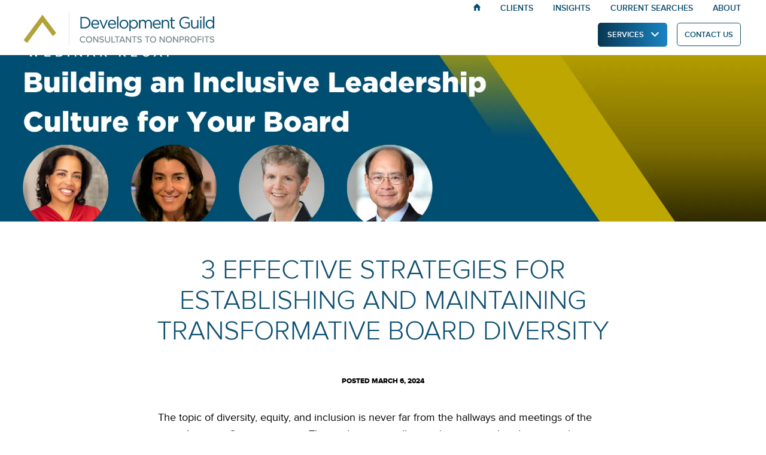

--- FILE ---
content_type: text/html; charset=UTF-8
request_url: https://www.developmentguild.com/conferences/establishing-transformative-board-diversity/
body_size: 17158
content:
<!DOCTYPE html>
<html lang="en" sitehost="wpengine">
<head>
    <meta charset="utf-8" />
	<meta uploads="https://www.developmentguild.com/assets" />
    <meta name="MSSmartTagsPreventParsing" content="true" /><!--[if lte IE 9]><meta http-equiv="X-UA-Compatible" content="IE=Edge"/><![endif]-->
    <meta name="viewport" content="width=device-width, initial-scale=1" />
    <title>3 Effective Strategies for Establishing and Maintaining Transformative Board Diversity | Development Guild</title>    
    <link rel="apple-touch-icon" sizes="57x57" href="/apple-touch-icon-57x57.png">
    <link rel="apple-touch-icon" sizes="60x60" href="/apple-touch-icon-60x60.png">
    <link rel="apple-touch-icon" sizes="72x72" href="/apple-touch-icon-72x72.png">
    <link rel="apple-touch-icon" sizes="76x76" href="/apple-touch-icon-76x76.png">
    <link rel="apple-touch-icon" sizes="114x114" href="/apple-touch-icon-114x114.png">
    <link rel="apple-touch-icon" sizes="120x120" href="/apple-touch-icon-120x120.png">
    <link rel="apple-touch-icon" sizes="144x144" href="/apple-touch-icon-144x144.png">
    <link rel="apple-touch-icon" sizes="152x152" href="/apple-touch-icon-152x152.png">
    <link rel="apple-touch-icon" sizes="180x180" href="/apple-touch-icon-180x180.png">
    <link rel="icon" type="image/png" href="/favicon-32x32.png" sizes="32x32">
    <link rel="icon" type="image/png" href="/favicon-194x194.png" sizes="194x194">
    <link rel="icon" type="image/png" href="/favicon-96x96.png" sizes="96x96">
    <link rel="icon" type="image/png" href="/android-chrome-192x192.png" sizes="192x192">
    <link rel="icon" type="image/png" href="/favicon-16x16.png" sizes="16x16">
    <link rel="mask-icon" href="/safari-pinned-tab.svg" color="#bea600">
    <meta name="msapplication-TileColor" content="#ffffff">
    <meta name="msapplication-TileImage" content="/mstile-144x144.png">
	<meta name="theme-color" content="#ffffff">

<!-- FONT PRELOADING -->
	<link rel="preload" href="https://developmentguild.com/ui/fonts/Guild/development-guild.woff" as="font" type="font/woff" crossorigin>
	<link rel="preload" href="https://developmentguild.com/ui/fonts/Proxima-Nova/ProximaNova-Reg-webfont.woff" as="font" type="font/woff" crossorigin fetchpriority="high">
	<link rel="preload" href="https://developmentguild.com/ui/fonts/Proxima-Nova/ProximaNova-Light-webfont.woff" as="font" type="font/woff" crossorigin fetchpriority="high">
	<link rel="preload" href="https://developmentguild.com/ui/fonts/Proxima-Nova/ProximaNova-LightIt-webfont.woff" as="font" type="font/woff" crossorigin fetchpriority="high">
	<link rel="preload" href="https://developmentguild.com/ui/fonts/Proxima-Nova/ProximaNova-Sbold-webfont.woff" as="font" type="font/woff" crossorigin fetchpriority="high">

<!-- IMAGE PRELOADING -->
	<link rel="preload" as="image" href="https://www.developmentguild.com/assets/banners-March_2000x597_acf_cropped.png.webp">
<!-- Global site tag (gtag.js) - Google Ads: 1006811446 -->
<script async src="https://www.googletagmanager.com/gtag/js?id=AW-1006811446"></script>
<script>
  window.dataLayer = window.dataLayer || [];
  function gtag(){dataLayer.push(arguments);}
  gtag('js', new Date());
  gtag('config', 'AW-1006811446');
</script>
<!-- END Global site tag (gtag.js) - Google Ads: 1006811446 & Google Tag Manager: 9RB5FBQM4J -->
<!-- Google Tag Manager -->
<script>(function(w,d,s,l,i){w[l]=w[l]||[];w[l].push({'gtm.start':
new Date().getTime(),event:'gtm.js'});var f=d.getElementsByTagName(s)[0],
j=d.createElement(s),dl=l!='dataLayer'?'&l='+l:'';j.async=true;j.src=
'https://www.googletagmanager.com/gtm.js?id='+i+dl;f.parentNode.insertBefore(j,f);
})(window,document,'script','dataLayer','GTM-MB6CPHF');</script>
<!-- End Google Tag Manager -->
<meta name='robots' content='index, follow, max-image-preview:large, max-snippet:-1, max-video-preview:-1' />
	<style>img:is([sizes="auto" i], [sizes^="auto," i]) { contain-intrinsic-size: 3000px 1500px }</style>
	
	<!-- This site is optimized with the Yoast SEO Premium plugin v26.7 (Yoast SEO v26.8) - https://yoast.com/product/yoast-seo-premium-wordpress/ -->
	<meta name="description" content="Organizational and board leaders from Colby College and Dress for Success Worldwide share their insights on how to achieve and maintain highly-effective diverse Boards for nonprofit success." />
	<link rel="canonical" href="https://www.developmentguild.com/conferences/establishing-transformative-board-diversity/" />
	<meta property="og:locale" content="en_US" />
	<meta property="og:type" content="article" />
	<meta property="og:title" content="3 Effective Strategies for Establishing and Maintaining Transformative Board Diversity" />
	<meta property="og:description" content="The topic of diversity, equity, and inclusion is never far from the hallways and meetings of the nation’s nonprofit organizations. The evidence overall" />
	<meta property="og:url" content="https://www.developmentguild.com/conferences/establishing-transformative-board-diversity/" />
	<meta property="og:site_name" content="Development Guild" />
	<meta property="article:publisher" content="https://www.facebook.com/developmentguild/" />
	<meta property="article:published_time" content="2024-03-06T14:05:18+00:00" />
	<meta property="article:modified_time" content="2024-03-25T16:49:34+00:00" />
	<meta property="og:image" content="https://www.developmentguild.com/assets/Building-an-Inclusive-Leadership-Culture-for-Your-Board3.png" />
	<meta property="og:image:width" content="1280" />
	<meta property="og:image:height" content="720" />
	<meta property="og:image:type" content="image/png" />
	<meta name="author" content="Matthew Weber" />
	<meta name="twitter:card" content="summary_large_image" />
	<meta name="twitter:creator" content="@devguildddi" />
	<meta name="twitter:site" content="@devguildddi" />
	<meta name="twitter:label1" content="Written by" />
	<meta name="twitter:data1" content="Matthew Weber" />
	<meta name="twitter:label2" content="Est. reading time" />
	<meta name="twitter:data2" content="3 minutes" />
	<!-- / Yoast SEO Premium plugin. -->


<script type="text/javascript">
/* <![CDATA[ */
window._wpemojiSettings = {"baseUrl":"https:\/\/s.w.org\/images\/core\/emoji\/16.0.1\/72x72\/","ext":".png","svgUrl":"https:\/\/s.w.org\/images\/core\/emoji\/16.0.1\/svg\/","svgExt":".svg","source":{"concatemoji":"https:\/\/www.developmentguild.com\/wp-includes\/js\/wp-emoji-release.min.js?ver=3e92b6dfd2d58561c4345f1d1c68d052"}};
/*! This file is auto-generated */
!function(s,n){var o,i,e;function c(e){try{var t={supportTests:e,timestamp:(new Date).valueOf()};sessionStorage.setItem(o,JSON.stringify(t))}catch(e){}}function p(e,t,n){e.clearRect(0,0,e.canvas.width,e.canvas.height),e.fillText(t,0,0);var t=new Uint32Array(e.getImageData(0,0,e.canvas.width,e.canvas.height).data),a=(e.clearRect(0,0,e.canvas.width,e.canvas.height),e.fillText(n,0,0),new Uint32Array(e.getImageData(0,0,e.canvas.width,e.canvas.height).data));return t.every(function(e,t){return e===a[t]})}function u(e,t){e.clearRect(0,0,e.canvas.width,e.canvas.height),e.fillText(t,0,0);for(var n=e.getImageData(16,16,1,1),a=0;a<n.data.length;a++)if(0!==n.data[a])return!1;return!0}function f(e,t,n,a){switch(t){case"flag":return n(e,"\ud83c\udff3\ufe0f\u200d\u26a7\ufe0f","\ud83c\udff3\ufe0f\u200b\u26a7\ufe0f")?!1:!n(e,"\ud83c\udde8\ud83c\uddf6","\ud83c\udde8\u200b\ud83c\uddf6")&&!n(e,"\ud83c\udff4\udb40\udc67\udb40\udc62\udb40\udc65\udb40\udc6e\udb40\udc67\udb40\udc7f","\ud83c\udff4\u200b\udb40\udc67\u200b\udb40\udc62\u200b\udb40\udc65\u200b\udb40\udc6e\u200b\udb40\udc67\u200b\udb40\udc7f");case"emoji":return!a(e,"\ud83e\udedf")}return!1}function g(e,t,n,a){var r="undefined"!=typeof WorkerGlobalScope&&self instanceof WorkerGlobalScope?new OffscreenCanvas(300,150):s.createElement("canvas"),o=r.getContext("2d",{willReadFrequently:!0}),i=(o.textBaseline="top",o.font="600 32px Arial",{});return e.forEach(function(e){i[e]=t(o,e,n,a)}),i}function t(e){var t=s.createElement("script");t.src=e,t.defer=!0,s.head.appendChild(t)}"undefined"!=typeof Promise&&(o="wpEmojiSettingsSupports",i=["flag","emoji"],n.supports={everything:!0,everythingExceptFlag:!0},e=new Promise(function(e){s.addEventListener("DOMContentLoaded",e,{once:!0})}),new Promise(function(t){var n=function(){try{var e=JSON.parse(sessionStorage.getItem(o));if("object"==typeof e&&"number"==typeof e.timestamp&&(new Date).valueOf()<e.timestamp+604800&&"object"==typeof e.supportTests)return e.supportTests}catch(e){}return null}();if(!n){if("undefined"!=typeof Worker&&"undefined"!=typeof OffscreenCanvas&&"undefined"!=typeof URL&&URL.createObjectURL&&"undefined"!=typeof Blob)try{var e="postMessage("+g.toString()+"("+[JSON.stringify(i),f.toString(),p.toString(),u.toString()].join(",")+"));",a=new Blob([e],{type:"text/javascript"}),r=new Worker(URL.createObjectURL(a),{name:"wpTestEmojiSupports"});return void(r.onmessage=function(e){c(n=e.data),r.terminate(),t(n)})}catch(e){}c(n=g(i,f,p,u))}t(n)}).then(function(e){for(var t in e)n.supports[t]=e[t],n.supports.everything=n.supports.everything&&n.supports[t],"flag"!==t&&(n.supports.everythingExceptFlag=n.supports.everythingExceptFlag&&n.supports[t]);n.supports.everythingExceptFlag=n.supports.everythingExceptFlag&&!n.supports.flag,n.DOMReady=!1,n.readyCallback=function(){n.DOMReady=!0}}).then(function(){return e}).then(function(){var e;n.supports.everything||(n.readyCallback(),(e=n.source||{}).concatemoji?t(e.concatemoji):e.wpemoji&&e.twemoji&&(t(e.twemoji),t(e.wpemoji)))}))}((window,document),window._wpemojiSettings);
/* ]]> */
</script>
<style id='wp-emoji-styles-inline-css' type='text/css'>

	img.wp-smiley, img.emoji {
		display: inline !important;
		border: none !important;
		box-shadow: none !important;
		height: 1em !important;
		width: 1em !important;
		margin: 0 0.07em !important;
		vertical-align: -0.1em !important;
		background: none !important;
		padding: 0 !important;
	}
</style>
<link rel='stylesheet' id='style-css' href='https://www.developmentguild.com/ui/css/style.css?ver=1767118073' type='text/css' media='all' />
<link rel='stylesheet' id='mobile-style-css' href='https://www.developmentguild.com/ui/css/style-mobile.css?ver=1768525112' type='text/css' media='all' />
<script type="text/javascript" src="https://www.developmentguild.com/wp-includes/js/jquery/jquery.min.js?ver=3.7.1" id="jquery-core-js"></script>
<link rel="alternate" title="oEmbed (JSON)" type="application/json+oembed" href="https://www.developmentguild.com/wp-json/oembed/1.0/embed?url=https%3A%2F%2Fwww.developmentguild.com%2Fconferences%2Festablishing-transformative-board-diversity%2F" />
<link rel="alternate" title="oEmbed (XML)" type="text/xml+oembed" href="https://www.developmentguild.com/wp-json/oembed/1.0/embed?url=https%3A%2F%2Fwww.developmentguild.com%2Fconferences%2Festablishing-transformative-board-diversity%2F&#038;format=xml" />
<!-- Schema optimized by Schema Pro --><script type="application/ld+json">{"@context":"https://schema.org","@type":"Article","mainEntityOfPage":{"@type":"WebPage","@id":"https://www.developmentguild.com/conferences/establishing-transformative-board-diversity/"},"headline":"3 Effective Strategies for Establishing and Maintaining Transformative Board Diversity","datePublished":"2024-03-06T09:05:18","dateModified":"2024-03-25T12:49:34","author":{"@type":"person","name":"Matthew Weber","url":null},"publisher":{"@type":"Organization","name":"Development Guild","logo":{"@type":"ImageObject","url":"https://www.developmentguild.com/assets/Square-Caret-60x60.jpg"}},"description":null}</script><!-- / Schema optimized by Schema Pro --><!-- site-navigation-element Schema optimized by Schema Pro --><script type="application/ld+json">{"@context":"https:\/\/schema.org","@graph":[{"@context":"https:\/\/schema.org","@type":"SiteNavigationElement","id":"site-navigation","name":"Services","url":"https:\/\/www.developmentguild.com\/nonprofit-consulting-services"},{"@context":"https:\/\/schema.org","@type":"SiteNavigationElement","id":"site-navigation","name":"Executive Search Services","url":"https:\/\/www.developmentguild.com\/nonprofit-executive-search\/"},{"@context":"https:\/\/schema.org","@type":"SiteNavigationElement","id":"site-navigation","name":"CEO Searches","url":"https:\/\/www.developmentguild.com\/nonprofit-executive-search\/ceo-searches\/"},{"@context":"https:\/\/schema.org","@type":"SiteNavigationElement","id":"site-navigation","name":"C-Suite Searches","url":"https:\/\/www.developmentguild.com\/nonprofit-executive-search\/c-suite-searches\/"},{"@context":"https:\/\/schema.org","@type":"SiteNavigationElement","id":"site-navigation","name":"Fundraising Searches","url":"https:\/\/www.developmentguild.com\/nonprofit-executive-search\/fundraising-searches\/"},{"@context":"https:\/\/schema.org","@type":"SiteNavigationElement","id":"site-navigation","name":"Multi-Search Services","url":"https:\/\/www.developmentguild.com\/nonprofit-executive-search\/multi-search-services\/"},{"@context":"https:\/\/schema.org","@type":"SiteNavigationElement","id":"site-navigation","name":"Fundraising Services","url":"https:\/\/www.developmentguild.com\/fundraising-services\/"},{"@context":"https:\/\/schema.org","@type":"SiteNavigationElement","id":"site-navigation","name":"Campaign Services","url":"https:\/\/www.developmentguild.com\/fundraising-services\/campaign-services\/"},{"@context":"https:\/\/schema.org","@type":"SiteNavigationElement","id":"site-navigation","name":"Fundraising Counsel","url":"https:\/\/www.developmentguild.com\/fundraising-services\/fundraising-counsel\/"},{"@context":"https:\/\/schema.org","@type":"SiteNavigationElement","id":"site-navigation","name":"Interim Management","url":"https:\/\/www.developmentguild.com\/fundraising-services\/interim-management\/"},{"@context":"https:\/\/schema.org","@type":"SiteNavigationElement","id":"site-navigation","name":"Strategy Services","url":"https:\/\/www.developmentguild.com\/strategy\/"},{"@context":"https:\/\/schema.org","@type":"SiteNavigationElement","id":"site-navigation","name":"Clients","url":"https:\/\/www.developmentguild.com\/clients\/"},{"@context":"https:\/\/schema.org","@type":"SiteNavigationElement","id":"site-navigation","name":"All Clients","url":"https:\/\/www.developmentguild.com\/clients\/"},{"@context":"https:\/\/schema.org","@type":"SiteNavigationElement","id":"site-navigation","name":"Academic Medicine","url":"https:\/\/www.developmentguild.com\/clients\/practice-areas\/academic-medicine\/"},{"@context":"https:\/\/schema.org","@type":"SiteNavigationElement","id":"site-navigation","name":"Arts, Culture &#038; Museums","url":"https:\/\/www.developmentguild.com\/clients\/practice-areas\/arts-culture-museums\/"},{"@context":"https:\/\/schema.org","@type":"SiteNavigationElement","id":"site-navigation","name":"Education Advocacy","url":"https:\/\/www.developmentguild.com\/clients\/practice-areas\/education-advocacy\/"},{"@context":"https:\/\/schema.org","@type":"SiteNavigationElement","id":"site-navigation","name":"Environment &#038; Animal Welfare","url":"https:\/\/www.developmentguild.com\/clients\/practice-areas\/environment-and-animal-welfare\/"},{"@context":"https:\/\/schema.org","@type":"SiteNavigationElement","id":"site-navigation","name":"Faith Based","url":"https:\/\/www.developmentguild.com\/clients\/practice-areas\/faith-based\/"},{"@context":"https:\/\/schema.org","@type":"SiteNavigationElement","id":"site-navigation","name":"Health","url":"https:\/\/www.developmentguild.com\/clients\/practice-areas\/health\/"},{"@context":"https:\/\/schema.org","@type":"SiteNavigationElement","id":"site-navigation","name":"Higher Education","url":"https:\/\/www.developmentguild.com\/clients\/practice-areas\/higher-education\/"},{"@context":"https:\/\/schema.org","@type":"SiteNavigationElement","id":"site-navigation","name":"Human Services &#038; Social Justice","url":"https:\/\/www.developmentguild.com\/clients\/practice-areas\/human-services\/"},{"@context":"https:\/\/schema.org","@type":"SiteNavigationElement","id":"site-navigation","name":"Independent Schools","url":"https:\/\/www.developmentguild.com\/clients\/practice-areas\/independent-schools\/"},{"@context":"https:\/\/schema.org","@type":"SiteNavigationElement","id":"site-navigation","name":"Insights","url":"https:\/\/www.developmentguild.com\/insights\/"},{"@context":"https:\/\/schema.org","@type":"SiteNavigationElement","id":"site-navigation","name":"Insights and Advice","url":"https:\/\/www.developmentguild.com\/insights\/"},{"@context":"https:\/\/schema.org","@type":"SiteNavigationElement","id":"site-navigation","name":"Nonprofit Resources and Guides","url":"https:\/\/info.developmentguild.com\/nonprofit-resources-guides"},{"@context":"https:\/\/schema.org","@type":"SiteNavigationElement","id":"site-navigation","name":"Client Case Studies","url":"https:\/\/www.developmentguild.com\/case-studies\/"},{"@context":"https:\/\/schema.org","@type":"SiteNavigationElement","id":"site-navigation","name":"Client News","url":"https:\/\/www.developmentguild.com\/category\/client-news\/"},{"@context":"https:\/\/schema.org","@type":"SiteNavigationElement","id":"site-navigation","name":"Candidate Advice","url":"https:\/\/www.developmentguild.com\/category\/candidate-advice\/"},{"@context":"https:\/\/schema.org","@type":"SiteNavigationElement","id":"site-navigation","name":"DEI","url":"https:\/\/www.developmentguild.com\/category\/dei\/"},{"@context":"https:\/\/schema.org","@type":"SiteNavigationElement","id":"site-navigation","name":"Executive Search","url":"https:\/\/www.developmentguild.com\/category\/executive-search\/"},{"@context":"https:\/\/schema.org","@type":"SiteNavigationElement","id":"site-navigation","name":"Philanthropy","url":"https:\/\/www.developmentguild.com\/category\/philanthropy\/"},{"@context":"https:\/\/schema.org","@type":"SiteNavigationElement","id":"site-navigation","name":"Reader Favorites","url":"https:\/\/www.developmentguild.com\/category\/reader-favorites\/"},{"@context":"https:\/\/schema.org","@type":"SiteNavigationElement","id":"site-navigation","name":"Thought Leadership","url":"https:\/\/www.developmentguild.com\/category\/thought-leadership\/"},{"@context":"https:\/\/schema.org","@type":"SiteNavigationElement","id":"site-navigation","name":"Newsletter Signup","url":"https:\/\/www.developmentguild.com\/newsletter-signup\/"},{"@context":"https:\/\/schema.org","@type":"SiteNavigationElement","id":"site-navigation","name":"Searches","url":"https:\/\/www.developmentguild.com\/nonprofit-executive-search\/"},{"@context":"https:\/\/schema.org","@type":"SiteNavigationElement","id":"site-navigation","name":"Current Executive Searches","url":"https:\/\/www.developmentguild.com\/current-searches\/"},{"@context":"https:\/\/schema.org","@type":"SiteNavigationElement","id":"site-navigation","name":"Become a Candidate","url":"https:\/\/www.developmentguild.com\/nonprofit-executive-search\/become-a-candidate\/"},{"@context":"https:\/\/schema.org","@type":"SiteNavigationElement","id":"site-navigation","name":"Recently Completed Searches","url":"https:\/\/www.developmentguild.com\/nonprofit-executive-search\/recently-completed-searches\/"},{"@context":"https:\/\/schema.org","@type":"SiteNavigationElement","id":"site-navigation","name":"About","url":"https:\/\/www.developmentguild.com\/about\/"},{"@context":"https:\/\/schema.org","@type":"SiteNavigationElement","id":"site-navigation","name":"Our Team","url":"https:\/\/www.developmentguild.com\/our-team\/"},{"@context":"https:\/\/schema.org","@type":"SiteNavigationElement","id":"site-navigation","name":"Diversity, Equity &#038; Inclusion","url":"https:\/\/www.developmentguild.com\/diversity-equity-inclusion\/"},{"@context":"https:\/\/schema.org","@type":"SiteNavigationElement","id":"site-navigation","name":"Message From Our CEO","url":"https:\/\/www.developmentguild.com\/about\/message-from-our-ceo\/"},{"@context":"https:\/\/schema.org","@type":"SiteNavigationElement","id":"site-navigation","name":"Join Us","url":"https:\/\/www.developmentguild.com\/join-us\/"},{"@context":"https:\/\/schema.org","@type":"SiteNavigationElement","id":"site-navigation","name":"Contact Us","url":"https:\/\/www.developmentguild.com\/contact-us\/"}]}</script><!-- / site-navigation-element Schema optimized by Schema Pro --><!-- breadcrumb Schema optimized by Schema Pro --><script type="application/ld+json">{"@context":"https:\/\/schema.org","@type":"BreadcrumbList","itemListElement":[{"@type":"ListItem","position":1,"item":{"@id":"https:\/\/www.developmentguild.com\/","name":"Home"}},{"@type":"ListItem","position":2,"item":{"@id":"https:\/\/www.developmentguild.com\/conferences\/establishing-transformative-board-diversity\/","name":"3 Effective Strategies for Establishing and Maintaining Transformative Board Diversity"}}]}</script><!-- / breadcrumb Schema optimized by Schema Pro -->			<style id="wpsp-style-frontend"></style>
					<style type="text/css" id="wp-custom-css">
			/*
PLEASE ONLY USE THE style.css STYLESHEET!
*/

.seo-content-h3 {
    text-transform: uppercase;
}

ul.sub-menu {
    text-align: left;
}

		</style>
		<!-- Open Graph (OG) Images -->	
<style>
/* ========================================================================= */
/* !FONTS (@fontface generated with FontSpring Syntax formatting */
/* ========================================================================= */

@font-face {
  font-family: 'ProximaNova';
  src: url('https://developmentguild.com/ui/fonts/Proxima-Nova/ProximaNova-Light-webfont.eot');
  src: url('https://developmentguild.com/ui/fonts/Proxima-Nova/ProximaNova-Light-webfont.eot?#iefix')
      format('embedded-opentype'),
    url('https://developmentguild.com/ui/fonts/Proxima-Nova/ProximaNova-Light-webfont.woff') format('woff'),
    url('https://developmentguild.com/ui/fonts/Proxima-Nova/ProximaNova-Light-webfont.ttf')
      format('truetype'),
    url('https://developmentguild.com/ui/fonts/Proxima-Nova/ProximaNova-Light-webfont.svg#proxima_nova_ltlight')
      format('svg');
  font-weight: 300;
  font-style: normal;
  font-display: swap;
}
@font-face {
  font-family: 'ProximaNova';
  src: url('https://developmentguild.com/ui/fonts/Proxima-Nova/ProximaNova-Reg-webfont.eot');
  src: url('https://developmentguild.com/ui/fonts/Proxima-Nova/ProximaNova-Reg-webfont.eot?#iefix')
      format('embedded-opentype'),
    url('https://developmentguild.com/ui/fonts/Proxima-Nova/ProximaNova-Reg-webfont.woff') format('woff'),
    url('https://developmentguild.com/ui/fonts/Proxima-Nova/ProximaNova-Reg-webfont.ttf') format('truetype'),
    url('https://developmentguild.com/ui/fonts/Proxima-Nova/ProximaNova-Reg-webfont.svg#proxima_nova_rgregular')
      format('svg');
  font-weight: 400;
  font-style: normal;
  font-display: swap;
}

/* BEGIN HEADER NAV STYLES */
/*body {
	transform: scale(1);
}*/
/* BEGIN SIDEBAR VERSION */
header#mega-header.side {
	width: 10%;
	height: 100vh;
	position: fixed;
	top: 0;
	left: 90%;
	right: 0;
	margin: 0 auto;
	border-bottom: .5vw solid #0b4e6f;
	background: #ddd;
	z-index: 10000;
	/*transition: all 0.5s ease-in;*/
	box-sizing: content-box;
}
header#mega-header.side ~ section {
	width:90%;
}
header#mega-header.side nav#mega-nav {
	top:8vw;
}
header#mega-header.side a:first-letter {
	font-size:3vw;
}
header#mega-header.side a {
	font-size:0;
	display: block;
	margin: 0 auto;
}
header#mega-header.side ul#mega-sub-menu {
	padding:0;
}
header#mega-header.side ul#mega-sub-menu li.menu-depth-0 {
	display:block;
	width:100%;
	text-align: center;
}
/* END SIDEBAR VERSION */
/* BEGIN SMALLER VERSION */
header#mega-header.small, header#mega-header.small nav#mega-nav {
	height:5vw;
	/*transition: height 0.1s linear;*/
}
header#mega-header.small {
	border-bottom:1px solid #ddd;
}
header#mega-header.small ul#mega-sub-menu {
	padding: 0;
	margin-top:0;
}
header#mega-header.small img.dg-logo.normal {
	top:1vw;
	/*transition: all 0.5s ease-in;*/
}
header#mega-header.small ul#mega-sub-menu li.menu-depth-0 {
	margin:0;
	/*transition: all 0.5s ease-in;*/
}
header#mega-header.small ul#mega-sub-menu li.menu-depth-0 ul.menu-depth-0 {
	left: 39.8vw;
	top: 3.6vw;
}
header#mega-header.small ul#mega-sub-menu li.services.menu-depth-0 ul.menu-depth-0 {
	top:4vw;
	left:39.4vw;
}
header#mega-header.small img.dg-logo.normal {
	display:none;
}
header#mega-header img.dg-logo.small {
	display:none;
}
header#mega-header.small img.dg-logo.small {
	display:block;
	margin: 1.3vw 0 0 1vw;
	/*transition: all 0.5s ease-in;*/
}
header#mega-header.small ul#mega-sub-menu li.menu-depth-0:not(.services):not(.contact) ul.menu-depth-0 {
	top:3.5vw;
}
header#mega-header.small ul#mega-sub-menu li.menu-depth-0.about ul.menu-depth-0 {
	right:unset !important;
	clip-path: polygon(22% 0, 19% 1%, 100% 1%, 100% 100%, 25% 100%, 25% 100%, 0 100%, 0 1%, 25% 1%) !important;
}
/* END SMALLER VERSION */
@media screen and (min-width: 651px) {
	section.video-interface.mobile {
	display:none;
	}
}
@media screen and (max-width:650px) {
	#mega-header.desktop {
		display:none;
	}
	section#mobilnav {
		padding: 2vw 0;
		margin:0;
		display: inline-block !important;
		width: 100%;
		border-bottom: 1px solid #ddd;
	}
	img.dg-logo {
		width: 50vw;
		height: auto;
		margin: 1vw 0 0 3vw;
  	}
  	.nav-toggle.mobile {
	  	padding: 1vw 3vw 0 0;
  	}
  	ul#nav li ul li a { 
	  	font-weight:400;
  	}
  	ul#nav li ul li ul li a {
	  	font-weight:600;
  	}
  	ul#nav li ul li ul li ul li a {
		font-weight:400;
	}
}
section#mobilnav {
	display: none;
}
header#mega-header {
	width:100%;
	height:7.2vw;
	position: fixed;
	top: 0;
	left: 0;
	right: 0;
	margin: 0 auto;
	/* border-bottom:.5vw solid #0b4e6f; */
	background:#fff;
	z-index:10000;
	/*transition: height 0.5s ease-in;*/
	box-sizing: content-box;
}
.admin-bar #mega-header {
	top:32px;
}
header#mega-header .left {
	height: 5vw;
	line-height: 5vw;
	width: 25%;
	position: absolute;
	display: inline-block;
}
header#mega-header a.logo {
	display: block;
	height: 5vw;
	width: 100%;
	z-index: 10002;
	position: relative;
	z-index: 10002;
}
header#mega-header img.dg-logo.normal { 
	position: absolute; 
	top: 1.5vw;
	left: 2vw;
	width: 27vw;
	height: 4.5vw;
}
header#mega-header.small ul#mega-sub-menu li.services.menu-depth-0, header#mega-header ul#mega-sub-menu li.contact.menu-depth-0 {
	margin-top:1.4vw;
}
header#mega-header div.service-icon {
	width:3vw;
	height:2.5vw;
	text-align: right;
}
header#mega-header img.service-icon, header#mega-header picture.service-icon img { 
	width:auto;
	max-height: 2.5vw; 
}
header#mega-header nav#mega-nav {
	width:100%;
	position: absolute;
	left:0;
	right:0;
	display: inline-block;
	text-align: right;
}
header#mega-header li.home a.home {
	width: .9vw;
	height: .9vw;
	display: block;
	background: url('/ui/images/HomeIcon.svg');
	cursor: pointer;
	border: none;
	position: relative;
	top: .5vw;
}
header#mega-header li.home a.home:hover {
	border:none;
}
header#mega-header ul#mega-sub-menu {
	position: relative;
	padding: 0 2% 0 55%;
	margin-top:-.5vw;
}
header#mega-header ul#mega-sub-menu li.menu-depth-0 {
	font-size: 1.1vw;
	line-height: 2.2vw;
	padding: .5vw 1.3vw;
	display:inline-block;
}
header#mega-header ul#mega-sub-menu li.menu-depth-0 {
}
header#mega-header ul#mega-sub-menu li.menu-depth-0:not(.services) a {
	text-transform:uppercase;
}
header#mega-header ul#mega-sub-menu li.services.menu-depth-0, header#mega-header ul#mega-sub-menu li.contact.menu-depth-0 {
	padding:0 0 4vw;
	margin-top:.75vw;
}
header#mega-header ul#mega-sub-menu li.menu-depth-0:not(.services):not(.home) a {
	color:#0b4e6f;
	font-weight:500;
    box-sizing: border-box;
    -moz-box-sizing: border-box;
    -webkit-box-sizing: border-box;
    
	/* SPACING THE DOTS
	background-image: linear-gradient(to right, black 33%, rgba(255,255,255,0) 0%);
	background-position: bottom;
	background-size: 3px 1px;
	background-repeat: repeat-x;*/
}
header#mega-header ul#mega-sub-menu li.menu-depth-1:not(.services):not(.home) a {
	border-bottom:1px dotted #0b4e6f;
}
header#mega-header ul#mega-sub-menu li.menu-depth-0:not(.services):not(.home):not(.contact):not(.insights):not(.clients):not(.about) a:hover {
	border-bottom:2px #0b4e6f solid;
}
header#mega-header ul#mega-sub-menu li.menu-depth-0:not(.services):not(.home) li.menu-depth-1 a:hover {
	transition: 100ms ease-in-out;
	border-bottom: 2px solid #0b4e6f;
}
header#mega-header ul#mega-sub-menu li.services.menu-depth-0 a.menu-depth-0:hover, header#mega-header ul#mega-sub-menu li.contact.menu-depth-0 a:hover {
	background:#0b4e6f;
	color:#fff;
}
header#mega-header ul#mega-sub-menu li.services.menu-depth-0 a.menu-depth-0:hover:before {
	color:#fff;
}
header#mega-header ul#mega-sub-menu li.menu-depth-0 ul.menu-depth-0 {
	display:none;
}
header#mega-header ul#mega-sub-menu li.menu-depth-0:hover ul.menu-depth-0 {
	display:block;
}
header#mega-header ul#mega-sub-menu li.menu-depth-0:not(.services):not(.contact) ul.menu-depth-0 {
	width: 18%;
	position: absolute;
	left: unset;
	right: unset;
	top: 2.5vw;
	height: auto;
	padding: 1vw 0;
	margin-left:-1vw;
	background: #fff;
	border-top: .8vw solid #0b4e6f;
	clip-path: polygon(12% 0, 10% 1%, 100% 1%, 100% 100%, 14% 100%, 14% 100%, 0 100%, 0 1%, 14% 1%);	
	border-left: 1px solid #ddd;
	border-right: 1px solid #ddd;
	border-bottom: 1px solid #ddd;
	z-index: 10;
}
header#mega-header ul#mega-sub-menu li.menu-depth-0.about ul.menu-depth-0 {
	right: 2vw !important;
	width: 15% !important;
	clip-path: polygon(76% 0, 74% 1%, 100% 1%, 100% 100%, 78% 100%, 78% 100%, 0 100%, 0 1%, 78% 1%) !important
}
header#mega-header ul#mega-sub-menu li.menu-depth-0:not(.services):not(.contact) ul.menu-depth-0 li.menu-depth-1 {
	width:100%;
	text-align: left;
	padding: 0 1vw;
	background: #fff;
}
header#mega-header ul#mega-sub-menu li.menu-depth-0:not(.services):not(.contact) ul.menu-depth-0 li.menu-depth-1:first-child {
	background: #fff;
}
header#mega-header ul#mega-sub-menu li.menu-depth-0:not(.services):not(.contact) ul.menu-depth-0 li.menu-depth-1:first-child a {
	
}
header#mega-header ul#mega-sub-menu li.menu-depth-0:not(.services):not(.contact) ul.menu-depth-0 li {
	text-align:left;
}
header#mega-header ul#mega-sub-menu li.menu-depth-0:not(.services):not(.contact) ul.menu-depth-0 li a.menu-depth-1 {
	text-transform:initial;
	font-size:1vw;
	font-weight:400;
}
header#mega-header ul#mega-sub-menu li.menu-depth-0:not(.services):not(.contact) ul.menu-depth-0 li a.menu-depth-1 {
}
header#mega-header ul#mega-sub-menu li.services.menu-depth-0:hover a.menu-depth-0 {
	/*border-bottom:3px solid #0b4e6f;*/
	background:#0b4e6f;
	color:#fff;	
}
header#mega-header ul#mega-sub-menu li.services.menu-depth-0:hover a.menu-depth-0:before {
	color:#fff;
}
header#mega-header ul#mega-sub-menu li.services.menu-depth-0 ul.menu-depth-0 {
	width: 60vw;
	position: absolute;
	height: 28vw;
	left: 37.2vw;
	right: 0;
	top: 6.5vw;
  	background:#fff;
	padding: 1.5vw 0 3vw;
	border-top:2.2vw solid #0b4e6f;
	clip-path: polygon(76% 0, 78% 6%, 100% 6%, 100% 100%, 68% 100%, 32% 100%, 0 100%, 0 6%, 74% 6%);
}
header#mega-header ul#mega-sub-menu li.services.menu-depth-0 ul.menu-depth-0 li.services.menu-depth-1 {
	width:100%;
	text-align: center;
	clip-path: polygon(76% 0, 77.8% 4.5%, 100% 4.5%, 100% 100%, 68% 100%, 32% 100%, 0 100%, 0 4.5%, 74.2% 4.5%);
	padding: 3vw 0 0;
	margin-top: -2.6vw;
	background: #fff;
	border: 1px solid #ddd;
	font-size:1vw;
}
header#mega-header ul#mega-sub-menu li.menu-depth-0 ul.menu-depth-0 li.services.menu-depth-1 ul.menu-depth-1 {
	margin:2vw;
}
header#mega-header ul#mega-sub-menu li.services.menu-depth-0 ul.menu-depth-0 li.services.menu-depth-1 a.menu-depth-1 {
	font-size:1vw;
	font-weight:500;
	color:#000;
	border-bottom:1px dotted #000;
}
header#mega-header ul#mega-sub-menu li.menu-depth-0 ul.menu-depth-0 li.services.menu-depth-1 a.menu-depth-1:hover {
	/*text-shadow: rgba(0,51,140,0.9) 0px 0px 1px;*/
	transition:300ms ease-in-out;
}
header#mega-header ul#mega-sub-menu li.menu-depth-0 ul.menu-depth-0 li.services.menu-depth-1 ul li.services.menu-depth-2 {
	width:33%;
	display:inline-block;
	vertical-align: top;
	height: 17vw;
}
header#mega-header ul#mega-sub-menu li.menu-depth-0 ul.menu-depth-0 li.services.menu-depth-1 ul li.services.menu-depth-2 .service-header {
	width:100%;
	display:flex;
	line-height: 2.5vw;
}
header#mega-header ul#mega-sub-menu li.menu-depth-0 ul.menu-depth-0 li.services.menu-depth-1 ul li.services.menu-depth-2 .service-header a {
	margin-left: 1vw;
	font-size: 1vw;
	color:#0b4e6f;
	height: 2.2vw;
	border-bottom:1px dotted #0b4e6f;
	font-weight: 500;
}
header#mega-header ul#mega-sub-menu li.menu-depth-0 ul.menu-depth-0 li.services.menu-depth-1 ul li.services.menu-depth-2 li a {
	color:#000;
	font-size:1vw;
	line-height: 1.5vw;
	text-transform:none;
	border-bottom:1px dotted #000;
	font-weight: 400;
}
header#mega-header ul#mega-sub-menu li.menu-depth-0 ul.menu-depth-0 li.services.menu-depth-1 ul li.services.menu-depth-2 .service-header a:hover, header#mega-header ul#mega-sub-menu li.menu-depth-0 ul.menu-depth-0 li.services.menu-depth-1 ul li.services.menu-depth-2 li a:hover {
	border-bottom:1px solid;
}
header#mega-header ul#mega-sub-menu li.menu-depth-0 ul.menu-depth-0 li.services.menu-depth-1 ul.menu-depth-2 {
	margin-left:4vw;
}
header#mega-header ul#mega-sub-menu li.menu-depth-0 ul.menu-depth-0 li.services.menu-depth-1 ul.menu-depth-2 li.menu-depth-3 {
	padding:0;
}
header#mega-header ul#mega-sub-menu li.services.menu-depth-0 a.menu-depth-0 {
	color:#fff;
	text-decoration:none;
	border: none;
}
header#mega-header ul#mega-sub-menu li.contact.menu-depth-0 a.menu-depth-0 {
	text-decoration:none;
	color:#0b4e6f;
	padding: 0.8vw .9vw .8vw .9vw;
	line-height:1.6vw;
	font-weight:500;
}
header#mega-header ul#mega-sub-menu li.contact.menu-depth-0 a.menu-depth-0:hover {
	color:#fff;
	background:#0b4e6f;
}
header#mega-header ul#mega-sub-menu li.services.menu-depth-0 a.menu-depth-0 {
	padding: 0.9vw 3vw .9vw 1.3vw;
	line-height:1.6vw;
	font-weight:500;
}
header#mega-header ul#mega-sub-menu li.services.menu-depth-0 a.menu-depth-0:before {
	position: absolute;
	right: 1.15vw;
	top: 31%;
	color: #fff;
	line-height: 1.1vw;
	content: 'e';
	font-family: 'development-guild' !important;
	font-style: normal !important;
	font-weight: normal !important;
	font-variant: normal !important;
	text-transform: none !important;
	transform: rotate(90deg);
	speak: none;
	line-height: 1;
	-webkit-font-smoothing: antialiased;
	-moz-osx-font-smoothing: grayscale;
}
header#mega-header .contact.menu-depth-0 a.menu-depth-0 {
	text-transform: uppercase;
	position: relative;
	background: #fff;
	border:.1vw solid #0b4e6f;
	border-radius: 0.4vw;
	font-family: 'ProximaNova';
	font-size: 1vw;
	line-height: 1.8vw;
	cursor: pointer;
	margin:-.1vw 1.3vw .4vw 0;
}
header#mega-header .services.menu-depth-0 a.menu-depth-0 {
	text-transform: uppercase;
	position: relative;
	background: linear-gradient(90deg, rgb(8, 55, 83) 1%, rgb(25, 132, 194) 100%);	border-radius: 0.4vw;
	font-family: 'ProximaNova';
	font-size: 1vw;
	line-height: 1.8vw;
	cursor: pointer;
	margin:0 1.3vw .5vw 0;
}
li.menu-item-has-children a {
	font-weigth:400;
}
/* END HEADER NAV STYLES */
</style>
</head>
<body class="wp-singular post-template-default single single-post postid-29831 single-format-standard wp-theme-dg wp-schema-pro-2.10.6 chrome">
<!-- Google Tag Manager (noscript) -->
<noscript><iframe src="https://www.googletagmanager.com/ns.html?id=GTM-MB6CPHF"
height="0" width="0" style="display:none;visibility:hidden"></iframe></noscript>
<!-- End Google Tag Manager (noscript) -->
<!--[if lte IE 7]><iframe src="unsupported.html" frameborder="0" scrolling="no" id="no_ie6"></iframe><![endif]-->
<script type="text/javascript">
jQuery(function($){
	$('li.contact.menu-depth-0 a').on('click touch',function(){
		//$('a.form-open-1').trigger("click");
		$('#embed-form.nav').addClass('show');
		return false;
	});
	var header = $("header");
	var scrollChange = 1;
	$(window).scroll(function() {
	var scroll = $(window).scrollTop();
	if (scroll >= scrollChange) {
	    header.height(0);
	    header.addClass('small');
	    header.height('5vw');
	} else {
	    header.removeClass("small");
	    header.height('7.2vw');
	}
});
});
</script>
<div id="bg">
	<header id="mega-header" class="mega-nav desktop">
		<div class="left">
	    	<a class="logo" href="https://www.developmentguild.com" title="Development Guild Homepage">
	        	<img class="dg-logo normal" src="/assets/development_guild_logo_with_tagline.svg" alt="Development Guild Logo" />
	        	<img class="dg-logo small" src="/assets/development_guild_logo.svg" alt="Development Guild Logo" />
	        </a>
		</div>
		<li class="home menu-depth-0"><a href="/" class="home" name="home"></a></li>
				<nav id="mega-nav" class="mega-menu"><ul id="mega-sub-menu" class="menu"><li class="clients menu-depth-0"><a class="menu-depth-0  menu-item menu-item-type-post_type menu-item-object-page menu-item-has-children" href="https://www.developmentguild.com/clients/">Clients</a><ul class="sub-menu menu-depth-0"><li class="clients menu-depth-1"><a class="menu-depth-1  menu-item menu-item-type-post_type menu-item-object-page" href="https://www.developmentguild.com/clients/">All Clients</a></li><li class="clients menu-depth-1"><a class="menu-depth-1  menu-item menu-item-type-post_type menu-item-object-page" href="https://www.developmentguild.com/clients/practice-areas/academic-medicine/">Academic Medicine</a></li><li class="clients menu-depth-1"><a class="menu-depth-1  menu-item menu-item-type-post_type menu-item-object-page" href="https://www.developmentguild.com/clients/practice-areas/arts-culture-museums/">Arts, Culture &#038; Museums</a></li><li class="clients menu-depth-1"><a class="menu-depth-1  menu-item menu-item-type-post_type menu-item-object-page" href="https://www.developmentguild.com/clients/practice-areas/education-advocacy/">Education Advocacy</a></li><li class="clients menu-depth-1"><a class="menu-depth-1  menu-item menu-item-type-post_type menu-item-object-page" href="https://www.developmentguild.com/clients/practice-areas/environment-and-animal-welfare/">Environment &#038; Animal Welfare</a></li><li class="clients menu-depth-1"><a class="menu-depth-1  menu-item menu-item-type-post_type menu-item-object-page" href="https://www.developmentguild.com/clients/practice-areas/faith-based/">Faith Based</a></li><li class="clients menu-depth-1"><a class="menu-depth-1  menu-item menu-item-type-post_type menu-item-object-page" href="https://www.developmentguild.com/clients/practice-areas/health/">Health</a></li><li class="clients menu-depth-1"><a class="menu-depth-1  menu-item menu-item-type-post_type menu-item-object-page" href="https://www.developmentguild.com/clients/practice-areas/higher-education/">Higher Education</a></li><li class="clients menu-depth-1"><a class="menu-depth-1  menu-item menu-item-type-post_type menu-item-object-page" href="https://www.developmentguild.com/clients/practice-areas/human-services/">Human Services &#038; Social Justice</a></li><li class="clients menu-depth-1"><a class="menu-depth-1  menu-item menu-item-type-post_type menu-item-object-page" href="https://www.developmentguild.com/clients/practice-areas/independent-schools/">Independent Schools</a></li></ul>
</li><li class="insights menu-depth-0"><a class="menu-depth-0  menu-item menu-item-type-post_type menu-item-object-page current_page_parent menu-item-has-children" href="https://www.developmentguild.com/insights/">Insights</a><ul class="sub-menu menu-depth-0"><li class="insights menu-depth-1"><a class="menu-depth-1  menu-item menu-item-type-post_type menu-item-object-page current_page_parent" href="https://www.developmentguild.com/insights/">Insights and Advice</a></li><li class="insights menu-depth-1"><a class="menu-depth-1  menu-item menu-item-type-custom menu-item-object-custom" href="https://info.developmentguild.com/nonprofit-resources-guides">Nonprofit Resources and Guides</a></li><li class="insights menu-depth-1"><a class="menu-depth-1  menu-item menu-item-type-post_type menu-item-object-page" href="https://www.developmentguild.com/case-studies/">Client Case Studies</a></li><li class="insights menu-depth-1"><a class="menu-depth-1  menu-item menu-item-type-taxonomy menu-item-object-category" href="https://www.developmentguild.com/category/candidate-advice/">Candidate Advice</a></li><li class="insights menu-depth-1"><a class="menu-depth-1  menu-item menu-item-type-taxonomy menu-item-object-category" href="https://www.developmentguild.com/category/client-news/">Client News</a></li><li class="insights menu-depth-1"><a class="menu-depth-1  menu-item menu-item-type-taxonomy menu-item-object-category" href="https://www.developmentguild.com/category/dei/">DEI</a></li><li class="insights menu-depth-1"><a class="menu-depth-1  menu-item menu-item-type-taxonomy menu-item-object-category" href="https://www.developmentguild.com/category/executive-search/">Executive Search</a></li><li class="insights menu-depth-1"><a class="menu-depth-1  menu-item menu-item-type-taxonomy menu-item-object-category current-post-ancestor current-menu-parent current-post-parent" href="https://www.developmentguild.com/category/philanthropy/">Philanthropy</a></li><li class="insights menu-depth-1"><a class="menu-depth-1  menu-item menu-item-type-taxonomy menu-item-object-category" href="https://www.developmentguild.com/category/reader-favorites/">Reader Favorites</a></li><li class="insights menu-depth-1"><a class="menu-depth-1  menu-item menu-item-type-taxonomy menu-item-object-category" href="https://www.developmentguild.com/category/thought-leadership/">Thought Leadership</a></li><li class="insights menu-depth-1"><a class="menu-depth-1  menu-item menu-item-type-post_type menu-item-object-page" href="https://www.developmentguild.com/newsletter-signup/">Newsletter Signup</a></li></ul>
</li><li class="search menu-depth-0"><a class="menu-depth-0  menu-item menu-item-type-post_type menu-item-object-page" href="https://www.developmentguild.com/current-searches/">Current Searches</a></li><li class="about menu-depth-0"><a class="menu-depth-0  menu-item menu-item-type-post_type menu-item-object-page menu-item-has-children" href="https://www.developmentguild.com/about/">About</a><ul class="sub-menu menu-depth-0"><li class="about menu-depth-1"><a class="menu-depth-1  menu-item menu-item-type-post_type menu-item-object-page" href="https://www.developmentguild.com/our-team/">Our Team</a></li><li class="about menu-depth-1"><a class="menu-depth-1  menu-item menu-item-type-post_type menu-item-object-page" href="https://www.developmentguild.com/diversity-equity-inclusion/">Diversity, Equity &#038; Inclusion</a></li><li class="clients menu-depth-1"><a class="menu-depth-1  menu-item menu-item-type-post_type menu-item-object-page" href="https://www.developmentguild.com/about/message-from-our-ceo/">Message From Our CEO</a></li><li class="about menu-depth-1"><a class="menu-depth-1  menu-item menu-item-type-post_type menu-item-object-page" href="https://www.developmentguild.com/join-us/">Join Us</a></li><li class="about menu-depth-1"><a class="menu-depth-1  menu-item menu-item-type-post_type menu-item-object-page" href="https://www.developmentguild.com/contact-us/">Contact Us</a></li></ul>
</li><li class="services menu-depth-0"><a class="menu-depth-0  menu-item menu-item-type-post_type menu-item-object-page menu-item-has-children" href="https://www.developmentguild.com/nonprofit-consulting-services/">Services</a><ul class="sub-menu menu-depth-0"><li class="services menu-depth-1"><a class="menu-depth-1  menu-item menu-item-type-post_type menu-item-object-page menu-item-has-children" href="https://www.developmentguild.com/nonprofit-consulting-services/">Nonprofit Consulting Services</a><ul class="sub-menu menu-depth-1"><li class="services menu-depth-2"><div class="service-header"><div class="service-icon"><img class="service-icon" src="https://www.developmentguild.com/assets/executive-search-committee-e1647536075525.png" alt="" /></div><a class="menu-depth-2" href="https://www.developmentguild.com/nonprofit-executive-search/">Executive Search</a></div><ul class="sub-menu menu-depth-2"><li class="services menu-depth-3"><a class="menu-depth-3  menu-item menu-item-type-post_type menu-item-object-page" href="https://www.developmentguild.com/nonprofit-executive-search/ceo-searches/">CEO Searches</a></li><li class="services menu-depth-3"><a class="menu-depth-3  menu-item menu-item-type-post_type menu-item-object-page" href="https://www.developmentguild.com/nonprofit-executive-search/c-suite-searches/">C-Suite Searches</a></li><li class="services menu-depth-3"><a class="menu-depth-3  menu-item menu-item-type-post_type menu-item-object-page" href="https://www.developmentguild.com/nonprofit-executive-search/fundraising-searches/">Fundraising Searches</a></li><li class="services menu-depth-3"><a class="menu-depth-3  menu-item menu-item-type-post_type menu-item-object-page" href="https://www.developmentguild.com/nonprofit-executive-search/multi-search-services/">Multi-Search Services</a></li><li class="services menu-depth-3"><a class="menu-depth-3  menu-item menu-item-type-post_type menu-item-object-page" href="https://www.developmentguild.com/nonprofit-executive-search/recently-completed-searches/">Recently Completed Searches</a></li><li class="services menu-depth-3"><a class="menu-depth-3  menu-item menu-item-type-post_type menu-item-object-page" href="https://www.developmentguild.com/nonprofit-executive-search/become-a-candidate/">Become a Candidate</a></li>		</ul>
</li><li class="services menu-depth-2"><div class="service-header"><div class="service-icon"><picture class="service-icon">
<source type="image/webp" srcset="https://www.developmentguild.com/assets/strategy_ai_icon.png.webp"/>
<img src="https://www.developmentguild.com/assets/strategy_ai_icon.png" alt="Strategy and AI Icon"/>
</picture>
</div><a class="menu-depth-2" href="https://www.developmentguild.com/big-question/">BIG Question</a></div><ul class="sub-menu menu-depth-2"><li class="services menu-depth-3"><a class="menu-depth-3  menu-item menu-item-type-post_type menu-item-object-page" href="https://www.developmentguild.com/big-question/">BIG Question Overview</a></li><li class="services menu-depth-3"><a class="menu-depth-3 form-open bq menu-item menu-item-type-custom menu-item-object-custom" href="https://developmentguild.com/big-question">Ask your own BIG Question</a></li><li class="services menu-depth-3"><a class="menu-depth-3  menu-item menu-item-type-custom menu-item-object-custom" href="https://lobsta.com">Watch the show on Lobsta</a></li>		</ul>
</li><li class="services menu-depth-2"><div class="service-header"><div class="service-icon"><picture class="service-icon">
<source type="image/webp" srcset="https://www.developmentguild.com/assets/campaign-and-fundraising-icon.png.webp"/>
<img src="https://www.developmentguild.com/assets/campaign-and-fundraising-icon.png" alt="Campaign and Fundraising Icon"/>
</picture>
</div><a class="menu-depth-2" href="https://www.developmentguild.com/fundraising-services/">Fundraising Services</a></div><ul class="sub-menu menu-depth-2"><li class="services menu-depth-3"><a class="menu-depth-3  menu-item menu-item-type-post_type menu-item-object-page" href="https://www.developmentguild.com/fundraising-services/fundraising-counsel/">Fundraising Counsel</a></li><li class="services menu-depth-3"><a class="menu-depth-3  menu-item menu-item-type-post_type menu-item-object-page" href="https://www.developmentguild.com/fundraising-services/campaign-services/">Campaign Services</a></li><li class="services menu-depth-3"><a class="menu-depth-3  menu-item menu-item-type-post_type menu-item-object-page" href="https://www.developmentguild.com/fundraising-services/interim-management/">Interim Management</a></li>		</ul>
</li>	</ul>
</li></ul>
</li><li class="contact menu-depth-0"><a class="menu-depth-0 form-open nav menu-item menu-item-type-post_type menu-item-object-page" href="https://www.developmentguild.com/contact-us/">Contact Us</a></li></ul></nav>	<script>
		jQuery(function($){
			var house = $('li.home').detach();
			$('ul#mega-sub-menu').prepend(house);
		});
	</script>
    </header>
	<section id="mobilnav">
    	<a class="logo" href="https://www.developmentguild.com" title="Development Guild Homepage">
        	<img class="dg-logo normal" src="/assets/DevelopmentGuildLogo.svg" alt="Development Guild Logo" />
        	<!--<img class="dg-logo white" src="/assets/dg_logo_white.png" alt="Development Guild Logo White" />-->
        </a>
		<div id="nav-container" class="menu-mega-menu-primary-nav-container"><ul id="nav" class="menu"><li id="menu-item-30190" class="menu-item menu-item-type-post_type menu-item-object-page menu-item-has-children menu-item-30190"><a href="https://www.developmentguild.com/clients/">Clients</a>
<ul class="sub-menu">
	<li id="menu-item-31673" class="menu-item menu-item-type-post_type menu-item-object-page menu-item-31673"><a href="https://www.developmentguild.com/clients/">All Clients</a></li>
	<li id="menu-item-31674" class="menu-item menu-item-type-post_type menu-item-object-page menu-item-31674"><a href="https://www.developmentguild.com/clients/practice-areas/academic-medicine/">Academic Medicine</a></li>
	<li id="menu-item-31675" class="menu-item menu-item-type-post_type menu-item-object-page menu-item-31675"><a href="https://www.developmentguild.com/clients/practice-areas/arts-culture-museums/">Arts, Culture &#038; Museums</a></li>
	<li id="menu-item-31676" class="menu-item menu-item-type-post_type menu-item-object-page menu-item-31676"><a href="https://www.developmentguild.com/clients/practice-areas/education-advocacy/">Education Advocacy</a></li>
	<li id="menu-item-31678" class="menu-item menu-item-type-post_type menu-item-object-page menu-item-31678"><a href="https://www.developmentguild.com/clients/practice-areas/environment-and-animal-welfare/">Environment &#038; Animal Welfare</a></li>
	<li id="menu-item-31679" class="menu-item menu-item-type-post_type menu-item-object-page menu-item-31679"><a href="https://www.developmentguild.com/clients/practice-areas/faith-based/">Faith Based</a></li>
	<li id="menu-item-31680" class="menu-item menu-item-type-post_type menu-item-object-page menu-item-31680"><a href="https://www.developmentguild.com/clients/practice-areas/health/">Health</a></li>
	<li id="menu-item-31677" class="menu-item menu-item-type-post_type menu-item-object-page menu-item-31677"><a href="https://www.developmentguild.com/clients/practice-areas/higher-education/">Higher Education</a></li>
	<li id="menu-item-31681" class="menu-item menu-item-type-post_type menu-item-object-page menu-item-31681"><a href="https://www.developmentguild.com/clients/practice-areas/human-services/">Human Services &#038; Social Justice</a></li>
	<li id="menu-item-31682" class="menu-item menu-item-type-post_type menu-item-object-page menu-item-31682"><a href="https://www.developmentguild.com/clients/practice-areas/independent-schools/">Independent Schools</a></li>
</ul>
</li>
<li id="menu-item-30186" class="menu-item menu-item-type-post_type menu-item-object-page current_page_parent menu-item-has-children menu-item-30186"><a href="https://www.developmentguild.com/insights/">Insights</a>
<ul class="sub-menu">
	<li id="menu-item-31684" class="menu-item menu-item-type-post_type menu-item-object-page current_page_parent menu-item-31684"><a href="https://www.developmentguild.com/insights/">Insights and Advice</a></li>
	<li id="menu-item-31685" class="menu-item menu-item-type-custom menu-item-object-custom menu-item-31685"><a href="https://info.developmentguild.com/nonprofit-resources-guides">Nonprofit Resources and Guides</a></li>
	<li id="menu-item-31686" class="menu-item menu-item-type-post_type menu-item-object-page menu-item-31686"><a href="https://www.developmentguild.com/case-studies/">Client Case Studies</a></li>
	<li id="menu-item-31687" class="menu-item menu-item-type-taxonomy menu-item-object-category menu-item-31687"><a href="https://www.developmentguild.com/category/candidate-advice/">Candidate Advice</a></li>
	<li id="menu-item-31688" class="menu-item menu-item-type-taxonomy menu-item-object-category menu-item-31688"><a href="https://www.developmentguild.com/category/client-news/">Client News</a></li>
	<li id="menu-item-31689" class="menu-item menu-item-type-taxonomy menu-item-object-category menu-item-31689"><a href="https://www.developmentguild.com/category/dei/">DEI</a></li>
	<li id="menu-item-31690" class="menu-item menu-item-type-taxonomy menu-item-object-category menu-item-31690"><a href="https://www.developmentguild.com/category/executive-search/">Executive Search</a></li>
	<li id="menu-item-31691" class="menu-item menu-item-type-taxonomy menu-item-object-category current-post-ancestor current-menu-parent current-post-parent menu-item-31691"><a href="https://www.developmentguild.com/category/philanthropy/">Philanthropy</a></li>
	<li id="menu-item-31692" class="menu-item menu-item-type-taxonomy menu-item-object-category menu-item-31692"><a href="https://www.developmentguild.com/category/reader-favorites/">Reader Favorites</a></li>
	<li id="menu-item-31693" class="menu-item menu-item-type-taxonomy menu-item-object-category menu-item-31693"><a href="https://www.developmentguild.com/category/thought-leadership/">Thought Leadership</a></li>
	<li id="menu-item-31694" class="menu-item menu-item-type-post_type menu-item-object-page menu-item-31694"><a href="https://www.developmentguild.com/newsletter-signup/">Newsletter Signup</a></li>
</ul>
</li>
<li id="menu-item-31542" class="menu-item menu-item-type-post_type menu-item-object-page menu-item-31542"><a href="https://www.developmentguild.com/current-searches/">Current Searches</a></li>
<li id="menu-item-30187" class="menu-item menu-item-type-post_type menu-item-object-page menu-item-has-children menu-item-30187"><a href="https://www.developmentguild.com/about/">About</a>
<ul class="sub-menu">
	<li id="menu-item-31721" class="menu-item menu-item-type-post_type menu-item-object-page menu-item-31721"><a href="https://www.developmentguild.com/our-team/">Our Team</a></li>
	<li id="menu-item-31725" class="menu-item menu-item-type-post_type menu-item-object-page menu-item-31725"><a href="https://www.developmentguild.com/diversity-equity-inclusion/">Diversity, Equity &#038; Inclusion</a></li>
	<li id="menu-item-31723" class="menu-item menu-item-type-post_type menu-item-object-page menu-item-31723"><a href="https://www.developmentguild.com/about/message-from-our-ceo/">Message From Our CEO</a></li>
	<li id="menu-item-31722" class="menu-item menu-item-type-post_type menu-item-object-page menu-item-31722"><a href="https://www.developmentguild.com/join-us/">Join Us</a></li>
	<li id="menu-item-31724" class="menu-item menu-item-type-post_type menu-item-object-page menu-item-31724"><a href="https://www.developmentguild.com/contact-us/">Contact Us</a></li>
</ul>
</li>
<li id="menu-item-30189" class="menu-item menu-item-type-post_type menu-item-object-page menu-item-has-children menu-item-30189"><a href="https://www.developmentguild.com/nonprofit-consulting-services/">Services</a>
<ul class="sub-menu">
	<li id="menu-item-30195" class="menu-item menu-item-type-post_type menu-item-object-page menu-item-has-children menu-item-30195"><a href="https://www.developmentguild.com/nonprofit-consulting-services/">Nonprofit Consulting Services</a>
	<ul class="sub-menu">
		<li id="menu-item-30196" class="menu-item menu-item-type-post_type menu-item-object-page menu-item-has-children menu-item-30196"><a href="https://www.developmentguild.com/nonprofit-executive-search/">Executive Search</a>
		<ul class="sub-menu">
			<li id="menu-item-30199" class="menu-item menu-item-type-post_type menu-item-object-page menu-item-30199"><a href="https://www.developmentguild.com/nonprofit-executive-search/ceo-searches/">CEO Searches</a></li>
			<li id="menu-item-30198" class="menu-item menu-item-type-post_type menu-item-object-page menu-item-30198"><a href="https://www.developmentguild.com/nonprofit-executive-search/c-suite-searches/">C-Suite Searches</a></li>
			<li id="menu-item-30197" class="menu-item menu-item-type-post_type menu-item-object-page menu-item-30197"><a href="https://www.developmentguild.com/nonprofit-executive-search/fundraising-searches/">Fundraising Searches</a></li>
			<li id="menu-item-30200" class="menu-item menu-item-type-post_type menu-item-object-page menu-item-30200"><a href="https://www.developmentguild.com/nonprofit-executive-search/multi-search-services/">Multi-Search Services</a></li>
			<li id="menu-item-31876" class="menu-item menu-item-type-post_type menu-item-object-page menu-item-31876"><a href="https://www.developmentguild.com/nonprofit-executive-search/recently-completed-searches/">Recently Completed Searches</a></li>
			<li id="menu-item-31877" class="menu-item menu-item-type-post_type menu-item-object-page menu-item-31877"><a href="https://www.developmentguild.com/nonprofit-executive-search/become-a-candidate/">Become a Candidate</a></li>
		</ul>
</li>
		<li id="menu-item-31880" class="menu-item menu-item-type-post_type menu-item-object-page menu-item-has-children menu-item-31880"><a href="https://www.developmentguild.com/big-question/">BIG Question</a>
		<ul class="sub-menu">
			<li id="menu-item-31538" class="menu-item menu-item-type-post_type menu-item-object-page menu-item-31538"><a href="https://www.developmentguild.com/big-question/">BIG Question Overview</a></li>
			<li id="menu-item-31539" class="form-open bq menu-item menu-item-type-custom menu-item-object-custom menu-item-31539"><a href="https://developmentguild.com/big-question">Ask your own BIG Question</a></li>
			<li id="menu-item-31540" class="menu-item menu-item-type-custom menu-item-object-custom menu-item-31540"><a href="https://lobsta.com">Watch the show on Lobsta</a></li>
		</ul>
</li>
		<li id="menu-item-30201" class="menu-item menu-item-type-post_type menu-item-object-page menu-item-has-children menu-item-30201"><a href="https://www.developmentguild.com/fundraising-services/">Fundraising Services</a>
		<ul class="sub-menu">
			<li id="menu-item-30203" class="menu-item menu-item-type-post_type menu-item-object-page menu-item-30203"><a href="https://www.developmentguild.com/fundraising-services/fundraising-counsel/">Fundraising Counsel</a></li>
			<li id="menu-item-30202" class="menu-item menu-item-type-post_type menu-item-object-page menu-item-30202"><a href="https://www.developmentguild.com/fundraising-services/campaign-services/">Campaign Services</a></li>
			<li id="menu-item-30204" class="menu-item menu-item-type-post_type menu-item-object-page menu-item-30204"><a href="https://www.developmentguild.com/fundraising-services/interim-management/">Interim Management</a></li>
		</ul>
</li>
	</ul>
</li>
</ul>
</li>
<li id="menu-item-31544" class="form-open nav menu-item menu-item-type-post_type menu-item-object-page menu-item-31544"><a href="https://www.developmentguild.com/contact-us/">Contact Us</a></li>
</ul></div>		<span class="mobile nav-toggle dev-icon-iconmonstr-menu-icon"></span>  	
	</section>
<style>
	#inner-banner { margin:7vw 0 3vw; }
	@media screen and (max-width:650px) {
		#inner-banner { margin:0 0 3vw; }
	}
</style>
	<section id="inner-banner" class="">
	    <div class="crop-height">
			<img src="https://www.developmentguild.com/assets/banners-March_2000x597_acf_cropped-2000x438.png.webp" alt="3 Effective Strategies for Establishing and Maintaining Transformative Board Diversity Banner" id="banner-1" class="" style="height:21.9vw;" fetchpriority="high" />
				        				    </div>
	    	</section>
<style>
/* BIG Question Powered by Lobsta Logo Styles */
h1.video-title span.big {
	font-size: 10vw;
	line-height: 9vw;
		margin-left: -.45vw;
		font-weight:600;
}
h1.video-title span.question {
	font-weight:300;
	margin-left: -.3vw;
}
p.powered-by-lobsta {
	margin-bottom: 3vw;
}
p.powered-by-lobsta a {
	/*background: #FFC248;
	background: linear-gradient(90deg, rgba(255, 194, 72, 1) 1%, rgba(212, 142, 57, 1) 100%);
	padding: .5vw .5vw .5vw 1.2vw;*/
	color:#000;
	letter-spacing: .5vw;
	font-size: 2.23vw;
}
p.powered-by-lobsta a span { font-weight:600; }
@media screen and (max-width:650px) {
	p.powered-by-lobsta { padding:0; }
	p.powered-by-lobsta a { font-size:3.8vw; }
	a.btn.bigger-button { }
}
/* END BIG Question Powered by Lobsta Logo Styles */
</style>
 

	<section id="title" >
					<h1 class="title">
								<span>3 Effective Strategies for Establishing and Maintaining Transformative Board Diversity</span>
			</h1>
			</section>
<section id="info-blog" class="full-width">
	<div class="wrap">
		<section id="blog-left">
												<p class="date">Posted March 6, 2024</p>
									<div class="content"><p><span style="font-weight: 400;">The topic of diversity, equity, and inclusion is never far from the hallways and meetings of the nation’s nonprofit organizations. The evidence overall strongly suggests that diverse, inclusive, and equitable workplaces consistently outperform their peers. But what about nonprofit </span><i><span style="font-weight: 400;">boards </span></i><span style="font-weight: 400;">specifically?</span></p>
<p><span style="font-weight: 400;">On February 1, Development Guild hosted a webinar conversation on this topic with organizational and Board leadership from <a href="https://dgddi.co/499zkne">Dress for Success</a> and <a href="https://dgddi.co/3VlMqdx">Colby College</a>, two leading organizations that drove transformational change by taking effective steps to foster inclusion and diversity on their boards. Panelists included:</span></p>
<ul>
<li style="font-weight: 400;" aria-level="1"><span style="font-weight: 400;">Michele Meyer-Shipp, Esq. CEO of Dress for Success</span></li>
<li style="font-weight: 400;" aria-level="1"><span style="font-weight: 400;">Elena Hahn Kiam, Board Chair of Dress for Success</span></li>
<li style="font-weight: 400;" aria-level="1"><span style="font-weight: 400;">Richard Uchida, VP, Gen. Counsel, and Secretary of Colby College</span></li>
<li style="font-weight: 400;" aria-level="1"><span style="font-weight: 400;">Jane Powers, Board Chair of Colby College. </span></li>
</ul>
<p><span style="font-weight: 400;">Entitled “<a href="https://dgddi.co/3TGkkIR">Building an Inclusive Leadership Culture for Your Board,</a>” hosts Suzanne Battit and Guirlaine Belizaire asked the panelists to dive deep into how each organization defines diversity, the practical steps they&#8217;ve taken, and the impacts these changes have had on the Boards and across the organizations. Keep reading for 3 key takeaways from the webinar.</span></p>
<p>&nbsp;</p>
<h3><b>1. Define Diversity Holistically </b><b><i>And </i></b><b>Specifically for Your Organization/Board</b></h3>
<p><span style="font-weight: 400;">Diversity as a concept should encompass much more than dimensions of race, gender, ability, etc. Think more broadly about life experience, career background, socioeconomic status, and more, so that you can identify and fill crucial gaps in your existing Board.</span></p>
<p><iframe src="//www.youtube.com/embed/4UOQQI5HKBg" width="560" height="314" allowfullscreen="allowfullscreen" data-mce-fragment="1"></iframe></p>
<p>&nbsp;</p>
<h3><b>2. Avoid Closed Loops of Board Membership</b></h3>
<p><span style="font-weight: 400;">Create systems for surfacing, evaluating, and recruiting potential nominees beyond existing board member networks. Avoid a closed loop of board membership by creating and enforcing term limits.</span></p>
<p><iframe src="//www.youtube.com/embed/tHwohPvaSqk" width="560" height="314" allowfullscreen="allowfullscreen" data-mce-fragment="1"></iframe></p>
<p>&nbsp;</p>
<h3><b>3. Embrace inclusion and diversity as key governance values</b></h3>
<p><span style="font-weight: 400;">Panelists weighed in on how they <em>maintain </em>an ongoing commitment to diversity and inclusion, including by: supporting members to be their authentic selves; designing board task forces to align with strategic pillars; and asking board committees to build diversity and inclusion into their work, including those whose functions might seem the furthest stretch, such as finance.</span></p>
<p><iframe src="//www.youtube.com/embed/0VmxoDMBnY0" width="560" height="314" allowfullscreen="allowfullscreen" data-mce-fragment="1"></iframe></p>
<p><span style="font-weight: 400;">To watch the rest of the 50-minute web</span><span style="font-weight: 400;">inar, <a href="https://dgddi.co/3TGkkIR">please click this link. </a></span></p>
</div>

			
		</section>
		<section id="blog-right">
			<h5 class="recent-posts"><a href="/on-our-mind/" tabindex="0">RECENT POSTS</a></h5>
			<ul class="recent-posts">
				<li><a href="https://www.developmentguild.com/philanthropy/ai-in-fundraising-moving-from-curiosity-to-strategic-action-in-nonprofits/" tabindex="0">AI in Fundraising: How Nonprofits Can Move from Curiosity to Strategic Action</a><h6>posted January 2, 2026</h6></li><hr /> <li><a href="https://www.developmentguild.com/philanthropy/strengthening-healthcare-fundraising-during-uncertainty-champions-grateful-patients-and-donor-stewardship/" tabindex="0">Strengthening Healthcare Fundraising During Uncertainty: Champions, Grateful Patients, and Donor Stewardship</a><h6>posted December 12, 2025</h6></li><hr /> <li><a href="https://www.developmentguild.com/philanthropy/post-year-end-strategy-essential-steps-for-nonprofit-fundraisers-in-q1/" tabindex="0">Post Year-End Strategy: Essential Steps for Nonprofit Fundraisers in Q1</a><h6>posted November 18, 2025</h6></li><hr /> <li><a href="https://www.developmentguild.com/thought-leadership/when-the-world-moves-faster-than-your-organization/" tabindex="0">When the World Moves Faster Than Your Organization</a><h6>posted November 17, 2025</h6></li><hr /> <li><a href="https://www.developmentguild.com/philanthropy/nonprofit-marketing-strategy-motivating-and-engaging-5-generations-of-donors/" tabindex="0">Nonprofit Marketing Strategy: Motivating and Engaging 5 Generations of Donors</a><h6>posted November 10, 2025</h6></li><hr /> <li><a href="https://www.developmentguild.com/philanthropy/fundraising-in-healthcare-the-right-expertise-at-the-right-time/" tabindex="0">Fundraising in Healthcare: The Right Expertise, at the Right Time</a><h6>posted October 15, 2025</h6></li><hr /> 			</ul>
			<h5>RECENT <a href="https://twitter.com/DevGuildDDI" target="_blank" tabindex="0">@DevGuildDDI</a> TWEETS</h5>
			<div id="tweet-single-post"></div>
		</section>


			</div>
</section>


<section id="border-box">
  <div class="free-resource-banner">
    <div>
      <h4>Download the Presentation Slides</h4>
      <h3>Attracting and Retaining Diverse Talent</h3>
      <a href="https://info.developmentguild.com/webinar-non-profit-board-diversity-0" class="btn dev-icon-arrow-right">Download Now</a>
    </div>
    <div class="img">
      <picture>
<source type="image/webp" srcset="https://www.developmentguild.com/assets/October-20234.png.webp"/>
<img src="https://www.developmentguild.com/assets/October-20234.png" alt=""/>
</picture>

    </div>
  </div>
</section>
<div id="oom"><h2 style="text-align:center;">Related  Posts from our Blog</h2></div>
<div class="blog-new">
	<section class="row posts">
										<div class="col post">
						<div class="media bg-cover" style="background-image: url('https://www.developmentguild.com/assets/AI-in-Fundraising_website-thumbnail_700x400_acf_cropped.png');"></div>
						<div class="caption">
							<h4><a href="https://www.developmentguild.com/philanthropy/ai-in-fundraising-moving-from-curiosity-to-strategic-action-in-nonprofits/" title="AI in Fundraising: How Nonprofits Can Move from Curiosity to Strategic Action">AI in Fundraising: How Nonprofits Can Move from Curiosity to Strategic Action</a></h4>
							<p class="meta">
																	Guirlaine Belizaire |
																January 2, 2026							</p>
							<div class="blurb"><a href="https://www.developmentguild.com/philanthropy/ai-in-fundraising-moving-from-curiosity-to-strategic-action-in-nonprofits/" title="AI in Fundraising: How Nonprofits Can Move from Curiosity to Strategic Action"><p>As AI accelerates across the nonprofit sector, many organizations find themselves asking the same question: how do we move from curiosity to confident, strategic action?</p>
</a></div>
							
						</div>
						<div class="footer">
								<h6>
																			 <a href="/category/ai">AI</a>
																			 |  <a href="/category/philanthropy">Philanthropy</a>
																			 |  <a href="/category/thought-leadership">Thought Leadership</a>
																	</h6>
								<p class="arrow">
									<a  href="https://www.developmentguild.com/philanthropy/ai-in-fundraising-moving-from-curiosity-to-strategic-action-in-nonprofits/">&rarr;
									</a>
								</p>
						</div>
				</div>
	
											<div class="col post">
						<div class="media bg-cover" style="background-image: url('https://www.developmentguild.com/assets/Banners-Fall-20256-scaled_700x400_acf_cropped.png');"></div>
						<div class="caption">
							<h4><a href="https://www.developmentguild.com/philanthropy/strengthening-healthcare-fundraising-during-uncertainty-champions-grateful-patients-and-donor-stewardship/" title="Strengthening Healthcare Fundraising During Uncertainty: Champions, Grateful Patients, and Donor Stewardship">Strengthening Healthcare Fundraising During Uncertainty: Champions, Grateful Patients, and Donor Stewardship</a></h4>
							<p class="meta">
																	Alison K. Auciello, MBA |
																December 12, 2025							</p>
							<div class="blurb"><a href="https://www.developmentguild.com/philanthropy/strengthening-healthcare-fundraising-during-uncertainty-champions-grateful-patients-and-donor-stewardship/" title="Strengthening Healthcare Fundraising During Uncertainty: Champions, Grateful Patients, and Donor Stewardship"><p>Discover three core fundraising fundamentals that help healthcare teams navigate change, deepen donor engagement, and build lasting stability.</p>
</a></div>
							
						</div>
						<div class="footer">
								<h6>
																			 <a href="/category/philanthropy">Philanthropy</a>
																			 |  <a href="/category/thought-leadership">Thought Leadership</a>
																	</h6>
								<p class="arrow">
									<a  href="https://www.developmentguild.com/philanthropy/strengthening-healthcare-fundraising-during-uncertainty-champions-grateful-patients-and-donor-stewardship/">&rarr;
									</a>
								</p>
						</div>
				</div>
	
											<div class="col post">
						<div class="media bg-cover" style="background-image: url('https://www.developmentguild.com/assets/Sticky-Notes_700x400_acf_cropped.png');"></div>
						<div class="caption">
							<h4><a href="https://www.developmentguild.com/philanthropy/post-year-end-strategy-essential-steps-for-nonprofit-fundraisers-in-q1/" title="Post Year-End Strategy: Essential Steps for Nonprofit Fundraisers in Q1">Post Year-End Strategy: Essential Steps for Nonprofit Fundraisers in Q1</a></h4>
							<p class="meta">
																	Suzanne Battit, MBA |
																November 18, 2025							</p>
							<div class="blurb"><a href="https://www.developmentguild.com/philanthropy/post-year-end-strategy-essential-steps-for-nonprofit-fundraisers-in-q1/" title="Post Year-End Strategy: Essential Steps for Nonprofit Fundraisers in Q1"><p>Learn how nonprofits can turn year-end momentum into stronger donor engagement and strategic growth in Q1.</p>
</a></div>
							
						</div>
						<div class="footer">
								<h6>
																			 <a href="/category/philanthropy">Philanthropy</a>
																			 |  <a href="/category/thought-leadership">Thought Leadership</a>
																	</h6>
								<p class="arrow">
									<a  href="https://www.developmentguild.com/philanthropy/post-year-end-strategy-essential-steps-for-nonprofit-fundraisers-in-q1/">&rarr;
									</a>
								</p>
						</div>
				</div>
	
				    </ul>
	</section>
</div><style>
@media screen and (max-width:650px) {
  	#embed-form .right .header {
	  	height:30vw;
  	}
  	#embed-form #dg-form.hs-contact .right .header img, #embed-form #dg-form.hs-contact .right .header picture {
	  	width:20%;
  	}
  	#embed-form #dg-form.hs-contact .left h2 {
	  	font-size: 8vw;
  	}
  	#embed-form #dg-form.hs-contact .left h6 {
		font-size: 6vw;
		font-weight: 500;
	}
	#embed-form #dg-form.hs-contact .left p {
		padding: 3vw 5%;
		margin:0;
		width: 100%;
		font-size: 6vw;
		line-height: 6.4vw;
	}
	#embed-form #dg-form.hs-contact .right div[class^="hbspt-form"] input {
		font: 300 5vw/6vw ProximaNova;
	}
	#embed-form .hs_big_question_type label span, .hs_urgency label span {
		font-size: 5vw !important;
		line-height: 5.5vw !important;
	}
	#embed-form .hs_big_question_type .hs-form-radio-display span, #embed-form .hs_urgency .hs-form-radio-display span, #embed-form #dg-form.hs-contact .hs_urgency label span p {
		font-size: 4vw !important;
		line-height: 4.5vw !important;	
	}
	#embed-form #dg-form.hs-contact h2.mobile {
		width: 100%;
		display: inline-block;
	}
	#embed-form #dg-form .hs-error-msg {
	}
	#embed-form #dg-form.hs-contact .right .header {
		font-family: 'ProximaNova';
		display:inline-block;
		height: 33vw !important;
	}
	#embed-form #dg-form.hs-contact .right .header img {
		margin-right: 3vw;
	}
	#embed-form #dg-form.hs-contact .right p.header {
		font-size:5vw;
		line-height:7vw;
	}
	#embed-form #dg-form.hs-contact .right p {
		font-family: 'ProximaNova';
		margin:2vw 0 0;
	}
	#embed-form #dg-form.hs-contact .right .header p + p {
		margin-top:1.2vw;
	}
	#embed-form #dg-form .hs_big_question_type .hs-form-radio-display span {
		margin-left: 3vw;
	}
	#embed-form #dg-form .hs_big_question_type .hs-form-radio-display span span {
		width:auto;
		margin-left:0;
	}
	#embed-form #dg-form.hs-contact .hs-form-radio-display input[type="radio"] {
	}
	#embed-form #dg-form.hs-contact .right div[class^="hbspt-form"] .hs-form-radio-display input[type="radio"] {
		width: 5vw !important;
		height: 5vw !important;
		border: 0.6vw solid currentColor !important;
	}
	#embed-form .hs-form-radio-display input[type="radio"]:before {
		width: 3.4vw !important;
		height: 3.4vw !important;
		box-shadow: inset 1vw 1vw var(--form-control-color) !important;
		margin: .3vw !important;	
	}
	#embed-form #dg-form.hs-contact .right div[class^="hbspt-form"] label {
		font:400 3.5vw/3.5vw ProximaNova;
	}
	#dg-form input[value="SUBMIT"] {
		height: 10vw !important;
	    border-radius: 1vw !important;
	    font: 300 4vw/6vw ProximaNova !important;
	    padding: 1vw 3% !important;	
	}
}
#embed-form #dg-form.hs-contact {
	font-family: 'ProximaNova';
}
#embed-form .right .header {
	text-align:left;
	/*height: 12vw;*/
	margin:0 0 3vw;
}
#embed-form .right .header p + p {
	margin-top:1.2vw;
}
#embed-form .right .header img {
	width:30% !important;
}
#embed-form label.hs-form-radio-display {
	width:100%;
}
#embed-form .hs_big_question_type label span, .hs_urgency label span {
	font-size:1.8vw;
	font-weight:600;
	line-height: 2.2vw;
}
#embed-form #dg-form.hs-contact .hs_urgency label span p {
	font-size: 1.3vw;
	padding-bottom:0;
	line-height:1.5vw;
}
#embed-form .hs_big_question_type .hs-form-radio-display span {
	vertical-align: top;
	font-size: 1.2vw;
	font-weight: 300;
	line-height: 1.4vw;
	display: inline-block;
	width: 85%;
	margin-left: 1vw;	
}
#embed-form .hs_urgency .hs-form-radio-display span {
	vertical-align: top;
	font-size: 1.2vw;
	font-weight: 500;
	line-height: 1.4vw;
	display: inline-block;
	width: 85%;
	margin: .5vw 0 0 1vw;
}
#embed-form #dg-form.hs-contact .right div[class^="hbspt-form"] .hs-form-radio-display input[type="radio"] {
	appearance: none;
	background-color: #fff;
	margin: 0;
	font: inherit;
	color: currentColor;
	width: 2vw;
	height: 2vw;
	border: 0.2vw solid currentColor;
	border-radius: 50%;	
	padding:0;
}
#embed-form .hs-form-radio-display input[type="radio"]::before {
	content: "";
	width: 1.4vw;
	height: 1.4vw;
	border-radius: 50%;
	transform: scale(0);
	transition: 120ms transform ease-in-out;
	box-shadow: inset 1vw 1vw var(--form-control-color);
	background:#cf2d37;
	display:inline-block;
	margin: .1vw;
}
#embed-form .hs-form-radio-display input[type="radio"]:checked::before {
	transform: scale(1);
}
#embed-form #dg-form.hs-contact h2 {
	text-align:left;
	margin: 1vw 0 1vw;
}
#embed-form #dg-form .hs-fieldtype-text, #embed-form #dg-form .hs-fieldtype-textarea, #embed-form #dg-form .hs-fieldtype-phonenumber, #embed-form #dg-form .hs-button[type='submit']  {
	font-family:'ProximaNova'
}
#embed-form #dg-form input[id^='email-'], #embed-form #dg-form input[id^='phone-'], #embed-form #dg-form input[id^='firstname-'], #embed-form #dg-form input[id^='lastname-'], #embed-form #dg-form input[id^='company-'], #embed-form #dg-form textarea[id^='message-'] {
	border: 1px solid #aaa;
	border-radius: .5vw;
	width:100%;
}
#embed-form #dg-form ul.hs-error-msgs li {
	padding:0;
}
#embed-form #dg-form .hs-button[type='submit'] {
	color: #fff;
	background: #cf2d37;
	border: none;
	border-radius: .5vw;
	font-weight: 500;
	margin-bottom:4vw;
}
#embed-form #dg-form .hs-button[type='submit']:hover {
	background: #912028;
}
#embed-form #dg-form .hs-error-msg {
	text-transform: uppercase;
	font-size: .8vw;
	font-weight: 500;
	color:#cf2d37;	
}
</style>
<div id="embed-form" class="nav">
    <div id="dg-form" class="mobile hs-contact">
                <span class="embed-form-close nav">&times;</span>
        <div class="flexbox">
            <div class="left">
                <picture class="caret">
<source type="image/webp" srcset="https://www.developmentguild.com/assets/logo-caret-big.png.webp"/>
<img src="https://www.developmentguild.com/assets/logo-caret-big.png" alt="Development Guild Logo"/>
</picture>

                <h2>How can we help you?</h2>
                <p>Since 1978, Development Guild has partnered with nonprofit organizations nationwide to achieve their most ambitious goals. Whether you need new talent, fundraising or campaign solutions, or strategic counsel, we can help.</p>
                                <div class="ab-button">
                    <h4>Interested in becoming a candidate?</h4>
                    <div class="center">
                        <a id="become-a-candidate" href="https://www.developmentguild.com/nonprofit-executive-search/become-a-candidate/" class="btn dev-icon-arrow-right" style="background-color: #cf2d37" tabindex="0">Become a Candidate</a>
                    </div>
                </div>
                            </div>
            <div class="right">
                <div id="defered-form" class="hs-contact-form-fields">
                    <p class="header">Provide us with some context, and we will connect you with the right consultant.</p>
                    <div class="hbspt-form"></div>
                </div>
            </div>
        </div>
    </div>
</div>
<script type='text/javascript'>
// Query DOM Elements 
jQuery(function($){
	$('a.form-open.nav, li.contact a').on('click touch',function(){
	 // Create and append the HubSpot script
	    const hsScript = document.createElement('script');
	    hsScript.id = "hubspot"
	    hsScript.async = true;
	    hsScript.src='//js.hsforms.net/forms/v2.js';
	    hsScript.onload = function() {
	        hbspt.forms.create({
	            portalId: "7982033",
	            target: "#embed-form.nav #defered-form.hs-contact-form-fields .hbspt-form",
	            formId: "01e696f0-95ea-4301-bbba-1ab732ff2f49",
	        });
	    };
	    document.body.appendChild(hsScript);
        return false;
    });
});
</script>
<div id="embed-form" class="bq">
    <div id="dg-form" class="mobile hs-contact">
        <span class="embed-form-close bq">&times;</span>
        <div class="flexbox">
            <div class="left">
                <picture class="caret">
<source type="image/webp" srcset="https://www.developmentguild.com/assets/logo-caret-big.png.webp"/>
<img src="https://www.developmentguild.com/assets/logo-caret-big.png" alt="Development Guild Logo"/>
</picture>

                <h2>Ask your own <br><b>BIG Question</b></h2>
				<h6>HOW IT WORKS:</h6>
				<p><b style="font-weight: bold;">1</b> - We’ll meet with you and plan<br />
				how and when to ask your BIG<br />
				Question.<br />
				<br />
				<b style="font-weight: bold;">2</b> - We’ll bring your community<br />
				together! We start with a live<br />
				event.<br />
				<br />
				<b style="font-weight: bold;">3</b> - We’ll review the results with<br />
				you and discover key takeaways,<br />
				teach you how to analyze, and<br />
				how review the results yourself.</p>            
			</div>
            <div class="right">
                <div id="defered-form" class="hs-contact-form-fields">
                    <div class="hbspt-form"></div>
                </div>
            </div>
        </div>
    </div>
</div>
<script type='text/javascript'>
// Query DOM Elements 
jQuery(function($){
	$('a.form-open.bq').on('click touch',function(){
        $('#embed-form.bq').addClass('show');
        return false;
    });
    $('span.embed-form-close.bq').on('click touch',function(){
        $('#embed-form.bq').removeClass('show');
        return false;
    });
	$('a.form-open.bq').on('click touch',function(){
	 // Create and append the HubSpot script
	    const hsScript = document.createElement('script');
	    hsScript.id = "hubspot"
	    hsScript.async = true;
	    hsScript.src='//js.hsforms.net/forms/v2.js';
	    hsScript.onload = function() {
	        hbspt.forms.create({
	            portalId: "7982033",
	            target: "#embed-form.bq #defered-form.hs-contact-form-fields .hbspt-form",
	            formId: "1f1eb173-08b3-4e1f-8456-3259cfe500bf",
	            onFormReady: function($form){
					var pubQuestion = '<span style="font-weight:500;width:auto;margin-left:0;">Public Question</span> &mdash; Anyone can participate. Results are public and made available to everyone. BIG Question is FREE for public questions!';
					var privQuestion = '<span style="font-weight:500;width:auto;margin-left:0;">Private Question</span> &mdash; Total control over who can participate and who has access to the results. BIG Question charges money for private questions. See our rate sheet.';
					var urgentHead = '<p>We can work at any speed. If you have an emergency situation you can go with "Emergrency/Now" and we’ll give you a call-back as soon as we can.</p>';
					var contactHead = '<h2>How can we reach you?</2>';
			        $('#embed-form.bq .hs_big_question_type label.hs-form-radio-display input[value="Public Question"] + span').html(pubQuestion);
			        $('#embed-form.bq .hs_big_question_type label.hs-form-radio-display input[value="Private Question"] + span').html(privQuestion);
			        $('#embed-form.bq .hs_urgency label#label-urgency-1f1eb173-08b3-4e1f-8456-3259cfe500bf span').append(urgentHead);
			        $('#embed-form.bq .hs_email').prepend(contactHead);
			        $('#embed-form.bq input[name="salesperson"]').val('3 Effective Strategies for Establishing and Maintaining Transformative Board Diversity - Desktop');
				}
	        });
	    };
	    document.body.appendChild(hsScript);
        return false;
    });
});
</script>

<footer id="footer">
	<div class="foot-wrap">
		<img src="/ui/images/logoimg.png" alt="Development Guild Logo"/>
		<!--<h2>BOSTON, MA  &bull;  NEW YORK, NY</h2>-->
		            <h3><a href="tel:18005379011">1.800.537.9011</a></h3>
        			<h4><a href="mailto:info@developmentguild.com">info@developmentguild.com</a></h4>
        		<div class="article-spacer"></div>
		<ul style="display:none;">
			<li><a title="RSS Feed" href="https://www.developmentguild.com/feed/" target="_blank" class="social-rss"></a></li>
            				<li><a title="LinkedIn Page" href="https://www.linkedin.com/company/development-guildddi" target="_blank" rel="noopener" class="social-linkedin"></a></li>
            				<li><a title="Facebook Page" href="https://www.facebook.com/developmentguild/" target="_blank" rel="noopener" class="social-facebook"></a></li>
            				<li><a title="Instagram Page" href="https://www.instagram.com/developmentguild_ddi/" target="_blank" rel="noopener" class="social-instagram"></a></li>
            		</ul>
		<p>Copyright © 2026 Development Guild DDI, Inc. <a target="_blank" href="/privacy-policy">Privacy Policy</a></p>
	</div>
</footer>
</div>
<script type="speculationrules">
{"prefetch":[{"source":"document","where":{"and":[{"href_matches":"\/*"},{"not":{"href_matches":["\/wp-*.php","\/wp-admin\/*","\/assets\/*","\/wp-content\/*","\/wp-content\/plugins\/*","\/wp-content\/themes\/dg\/*","\/*\\?(.+)"]}},{"not":{"selector_matches":"a[rel~=\"nofollow\"]"}},{"not":{"selector_matches":".no-prefetch, .no-prefetch a"}}]},"eagerness":"conservative"}]}
</script>
<script type="text/javascript" defer src="https://www.developmentguild.com/ui/js/jquery.plugins.js" id="plugins-js"></script>
<script type="text/javascript" src="https://www.developmentguild.com/ui/js/jquery.init.js?ver=1764873562" id="init-js"></script>
			<script type="text/javascript" id="wpsp-script-frontend"></script>
				<!-- Start of LinkedIn Insight tag -->
	<script type="text/javascript">
	_linkedin_partner_id = "3923001";
	window._linkedin_data_partner_ids = window._linkedin_data_partner_ids || [];
	window._linkedin_data_partner_ids.push(_linkedin_partner_id);
	</script><script type="text/javascript">
	(function(l) {
	if (!l){window.lintrk = function(a,b){window.lintrk.q.push([a,b])};
	window.lintrk.q=[]}
	var s = document.getElementsByTagName("script")[0];
	var b = document.createElement("script");
	b.type = "text/javascript";b.async = true;
	b.src = "https://snap.licdn.com/li.lms-analytics/insight.min.js";
	s.parentNode.insertBefore(b, s);})(window.lintrk);
	</script>
	<noscript>
	<img height="1" width="1" style="display:none;" alt="" src="https://px.ads.linkedin.com/collect/?pid=3923001&fmt=gif" />
	</noscript>
	<!-- End of LinkedIn Insight tag -->
	<!-- Start of HubSpot Embed Code -->
	<script type="text/javascript" id="hs-script-loader" async defer src="//js.hs-scripts.com/7982033.js"></script>
	<!-- End of HubSpot Embed Code -->
<script>(function(){function c(){var b=a.contentDocument||a.contentWindow.document;if(b){var d=b.createElement('script');d.innerHTML="window.__CF$cv$params={r:'9c252a9e99ff8043',t:'MTc2OTE0OTAzMS4wMDAwMDA='};var a=document.createElement('script');a.nonce='';a.src='/cdn-cgi/challenge-platform/scripts/jsd/main.js';document.getElementsByTagName('head')[0].appendChild(a);";b.getElementsByTagName('head')[0].appendChild(d)}}if(document.body){var a=document.createElement('iframe');a.height=1;a.width=1;a.style.position='absolute';a.style.top=0;a.style.left=0;a.style.border='none';a.style.visibility='hidden';document.body.appendChild(a);if('loading'!==document.readyState)c();else if(window.addEventListener)document.addEventListener('DOMContentLoaded',c);else{var e=document.onreadystatechange||function(){};document.onreadystatechange=function(b){e(b);'loading'!==document.readyState&&(document.onreadystatechange=e,c())}}}})();</script></body>
</html>

--- FILE ---
content_type: text/css
request_url: https://www.developmentguild.com/ui/css/style.css?ver=1767118073
body_size: 40770
content:
#wpadminbar { /* overflow: hidden; */ }
/* ========================================================================= */
/* !RESETS AND DEFAULTS */
/* ========================================================================= */

html,
body,
div,
object,
iframe,
h1,
h2,
h3,
h4,
h5,
h6,
p,
blockquote,
pre,
abbr,
address,
cite,
code,
del,
dfn,
img,
ins,
kbd,
q,
samp,
var,
hr,
acronym,
dl,
dt,
dd,
ol,
ul,
li,
pre,
fieldset,
form,
label,
legend,
table,
caption,
tbody,
tfoot,
thead,
tr,
th,
td,
article,
aside,
canvas,
details,
figcaption,
figure,
footer,
header,
hgroup,
menu,
nav,
section,
summary,
time,
mark,
audio,
video {
  border: 0;
  outline: 0;
  font-style: normal;
  font-weight: 400;
  font-size: 100%;
  vertical-align: baseline;
  margin: 0;
  padding: 0;
  -webkit-text-size-adjust: 100%;
}
em,
strong,
b,
i,
a,
span,
sub,
sup,
small {
  border: 0;
  outline: 0;
  font-size: 100%;
  vertical-align: baseline;
  margin: 0;
  padding: 0;
}
a:focus {
  outline: 0;
}
:focus,
:active {
  outline: none;
  outline: 0;
}
::-moz-focus-inner {
  outline: none;
}
article,
aside,
details,
figcaption,
figure,
footer,
header,
hgroup,
menu,
nav,
section {
  display: block;
}
li {
  list-style: none;
}
a {
  text-decoration: none;
}
blockquote:before,
blockquote:after,
q:before,
q:after {
  content: '';
}
table {
  border-collapse: collapse;
  border-spacing: 0;
}
hr {
  display: block;
  height: 1px;
  border-top: 1px solid #000;
  color: #000;
}
input,
select {
  vertical-align: middle;
}
sub {
  vertical-align: sub;
  font-size: smaller;
  line-height: 0px;
}
sup {
  vertical-align: super;
  font-size: smaller;
  line-height: 0px;
}
input,
button,
textarea,
select,
label,
img {
  display: inline-block;
}
input,
button,
textarea,
select,
optgroup,
option {
  font-family: inherit;
  font-size: inherit;
  font-style: inherit;
  font-weight: inherit;
}
input,
button,
textarea,
select {
  -webkit-appearance: none;
}
textarea {
  resize: none;
}
button,
a span {
  cursor: pointer;
}
button {
  border: 0;
  text-align: center;
}
button::-moz-focus-inner {
  padding: 0;
  border: 0;
}
table {
  table-layout: fixed;
}
a[href^='tel'] {
  color: inherit;
}
body {
  width: 100%;
  position: relative;
}
#bg {
  margin: 0 auto;
  background: #fff;
  position: absolute;
  left: 0;
  right: 0;
  top: 0;
  overflow-x: hidden;
}
#no_ie6 {
  width: 100%;
  height: 40px;
  overflow: hidden;
  border-bottom: 2px solid #000;
}
/* != FONT SMOOTHING  body,input,button,textarea{-webkit-font-smoothing:antialiased;-moz-osx-font-smoothing: grayscale;} */
* {
  box-sizing: border-box;
}
/* != .clearfix - CLEAR ELEMENTS */
.clear {
  clear: both;
}
.clearfix:after {
  visibility: hidden;
  display: block;
  font-size: 0;
  content: ' ';
  clear: both;
  height: 0;
}
.clearfix {
  display: inline-table;
}
* html .clearfix {
  height: 1%;
} /* Hides from IE-mac \*/
.clearfix {
  display: block;
} /* Hides from IE-mac \*/
* html .clearfix {
  zoom: 1;
} /* IE6 */
*:first-child + html .clearfix {
  zoom: 1;
} /* IE7 */
/* != .wordwrap - CONTINUE LONG URLS/WORDS ON NEXT LINE */
.wordwrap {
  white-space: pre;
  white-space: pre-wrap;
  white-space: pre-line;
  white-space: -pre-wrap;
  white-space: -o-pre-wrap;
  white-space: -moz-pre-wrap;
  word-wrap: break-word;
}
#email-sig {
  display: none;
}
@media all and (-ms-high-contrast: none), (-ms-high-contrast: active) {
  #oom #blog-thumbnails ul.thumbs {
    width: 100% !important;
  }
  #oom #blog-thumbnails ul.thumbs li {
    width: 33% !important;
  }
}
img.dg-logo { width: 18vw; height:2.2vw; }

/* ========================================================================= */
/* !A-B TESTING ELEMENTS */
/* ========================================================================= */
 /*.ab-button {display:none;}*/

/* ========================================================================= */
/* !FONTS (@fontface generated with FontSpring Syntax formatting */
/* ========================================================================= */

@font-face {
  font-family: 'jack-social';
  src: url('https://developmentguild.com/ui/fonts/JackSocial/jack-social.eot');
  src: url('https://developmentguild.com/ui/fonts/JackSocial/jack-social.eot?#iefix')
      format('embedded-opentype'),
    url('https://developmentguild.com/ui/fonts/JackSocial/jack-social.ttf') format('truetype'),
    url('https://developmentguild.com/ui/fonts/JackSocial/jack-social.woff') format('woff'),
    url('https://developmentguild.com/ui/fonts/JackSocial/jack-social.svg#jack-social') format('svg');
  font-weight: normal;
  font-style: normal;
  font-display: swap;
}

@font-face {
  font-family: 'development-guild';
  src: url('https://developmentguild.com/ui/fonts/Guild/development-guild.eot');
  src: url('https://developmentguild.com/ui/fonts/Guild/development-guild.eot?#iefix')
      format('embedded-opentype'),
    url('https://developmentguild.com/ui/fonts/Guild/development-guild.woff') format('woff'),
    url('https://developmentguild.com/ui/fonts/Guild/development-guild.ttf') format('truetype'),
    url('https://developmentguild.com/ui/fonts/Guild/development-guild.svg#development-guild') format('svg');
  font-weight: normal;
  font-style: normal;
  font-display: swap;
}

@font-face {
  font-family: 'ProximaNova';
  src: url('https://developmentguild.com/ui/fonts/Proxima-Nova/ProximaNova-Thin-webfont.eot');
  src: url('https://developmentguild.com/ui/fonts/Proxima-Nova/ProximaNova-Thin-webfont.eot?#iefix')
      format('embedded-opentype'),
    url('https://developmentguild.com/ui/fonts/Proxima-Nova/ProximaNova-Thin-webfont.woff') format('woff'),
    url('https://developmentguild.com/ui/fonts/Proxima-Nova/ProximaNova-Thin-webfont.ttf') format('truetype'),
    url('https://developmentguild.com/ui/fonts/Proxima-Nova/ProximaNova-Thin-webfont.svg#proxima_nova_ththin')
      format('svg');
  font-weight: 200;
  font-style: normal;
  font-display: swap;
}
@font-face {
  font-family: 'ProximaNova';
  src: url('https://developmentguild.com/ui/fonts/Proxima-Nova/ProximaNova-ThinIt-webfont.eot');
  src: url('https://developmentguild.com/ui/fonts/Proxima-Nova/ProximaNova-ThinIt-webfont.eot?#iefix')
      format('embedded-opentype'),
    url('https://developmentguild.com/ui/fonts/Proxima-Nova/ProximaNova-ThinIt-webfont.woff') format('woff'),
    url('https://developmentguild.com/ui/fonts/Proxima-Nova/ProximaNova-ThinIt-webfont.ttf')
      format('truetype'),
    url('https://developmentguild.com/ui/fonts/Proxima-Nova/ProximaNova-ThinIt-webfont.svg#proxima_novathin_italic')
      format('svg');
  font-weight: 200;
  font-style: italic;
  font-display: swap;
}

@font-face {
  font-family: 'ProximaNova';
  src: url('https://developmentguild.com/ui/fonts/Proxima-Nova/ProximaNova-Light-webfont.eot');
  src: url('https://developmentguild.com/ui/fonts/Proxima-Nova/ProximaNova-Light-webfont.eot?#iefix')
      format('embedded-opentype'),
    url('https://developmentguild.com/ui/fonts/Proxima-Nova/ProximaNova-Light-webfont.woff') format('woff'),
    url('https://developmentguild.com/ui/fonts/Proxima-Nova/ProximaNova-Light-webfont.ttf')
      format('truetype'),
    url('https://developmentguild.com/ui/fonts/Proxima-Nova/ProximaNova-Light-webfont.svg#proxima_nova_ltlight')
      format('svg');
  font-weight: 300;
  font-style: normal;
  font-display: swap;
}

@font-face {
  font-family: 'ProximaNova';
  src: url('https://developmentguild.com/ui/fonts/Proxima-Nova/ProximaNova-LightIt-webfont.eot');
  src: url('https://developmentguild.com/ui/fonts/Proxima-Nova/ProximaNova-LightIt-webfont.eot?#iefix')
      format('embedded-opentype'),
    url('https://developmentguild.com/ui/fonts/Proxima-Nova/ProximaNova-LightIt-webfont.woff') format('woff'),
    url('https://developmentguild.com/ui/fonts/Proxima-Nova/ProximaNova-LightIt-webfont.ttf')
      format('truetype'),
    url('https://developmentguild.com/ui/fonts/Proxima-Nova/ProximaNova-LightIt-webfont.svg#proxima_novalight_italic')
      format('svg');
  font-weight: 300;
  font-style: italic;
  font-display: swap;
}

@font-face {
  font-family: 'ProximaNova';
  src: url('https://developmentguild.com/ui/fonts/Proxima-Nova/ProximaNova-Reg-webfont.eot');
  src: url('https://developmentguild.com/ui/fonts/Proxima-Nova/ProximaNova-Reg-webfont.eot?#iefix')
      format('embedded-opentype'),
    url('https://developmentguild.com/ui/fonts/Proxima-Nova/ProximaNova-Reg-webfont.woff') format('woff'),
    url('https://developmentguild.com/ui/fonts/Proxima-Nova/ProximaNova-Reg-webfont.ttf') format('truetype'),
    url('https://developmentguild.com/ui/fonts/Proxima-Nova/ProximaNova-Reg-webfont.svg#proxima_nova_rgregular')
      format('svg');
  font-weight: 400;
  font-style: normal;
  font-display: swap;
}

@font-face {
  font-family: 'ProximaNova';
  src: url('https://developmentguild.com/ui/fonts/Proxima-Nova/ProximaNova-RegIt-webfont.eot');
  src: url('https://developmentguild.com/ui/fonts/Proxima-Nova/ProximaNova-RegIt-webfont.eot?#iefix')
      format('embedded-opentype'),
    url('https://developmentguild.com/ui/fonts/Proxima-Nova/ProximaNova-RegIt-webfont.woff') format('woff'),
    url('https://developmentguild.com/ui/fonts/Proxima-Nova/ProximaNova-RegIt-webfont.ttf')
      format('truetype'),
    url('https://developmentguild.com/ui/fonts/Proxima-Nova/ProximaNova-RegIt-webfont.svg#proxima_novaregular_italic')
      format('svg');
  font-weight: 400;
  font-style: italic;
  font-display: swap;
}

@font-face {
  font-family: 'ProximaNova';
  src: url('https://developmentguild.com/ui/fonts/Proxima-Nova/ProximaNova-Sbold-webfont.eot');
  src: url('https://developmentguild.com/ui/fonts/Proxima-Nova/ProximaNova-Sbold-webfont.eot?#iefix')
      format('embedded-opentype'),
    url('https://developmentguild.com/ui/fonts/Proxima-Nova/ProximaNova-Sbold-webfont.woff') format('woff'),
    url('https://developmentguild.com/ui/fonts/Proxima-Nova/ProximaNova-Sbold-webfont.ttf')
      format('truetype'),
    url('https://developmentguild.com/ui/fonts/Proxima-Nova/ProximaNova-Sbold-webfont.svg#proxima_nova_ltsemibold')
      format('svg');
  font-weight: 500;
  font-style: normal;
  font-display: swap;
}

@font-face {
  font-family: 'ProximaNova';
  src: url('https://developmentguild.com/ui/fonts/Proxima-Nova/ProximaNova-SboldIt-webfont.eot');
  src: url('https://developmentguild.com/ui/fonts/Proxima-Nova/ProximaNova-SboldIt-webfont.eot?#iefix')
      format('embedded-opentype'),
    url('https://developmentguild.com/ui/fonts/Proxima-Nova/ProximaNova-SboldIt-webfont.woff') format('woff'),
    url('https://developmentguild.com/ui/fonts/Proxima-Nova/ProximaNova-SboldIt-webfont.ttf')
      format('truetype'),
    url('https://developmentguild.com/ui/fonts/Proxima-Nova/ProximaNova-SboldIt-webfont.svg#proxima_novasemibold_italic')
      format('svg');
  font-weight: 500;
  font-style: italic;
  font-display: swap;
}

@font-face {
  font-family: 'ProximaNova';
  src: url('https://developmentguild.com/ui/fonts/Proxima-Nova/ProximaNova-Bold-webfont.eot');
  src: url('https://developmentguild.com/ui/fonts/Proxima-Nova/ProximaNova-Bold-webfont.eot?#iefix')
      format('embedded-opentype'),
    url('https://developmentguild.com/ui/fonts/Proxima-Nova/ProximaNova-Bold-webfont.woff') format('woff'),
    url('https://developmentguild.com/ui/fonts/Proxima-Nova/ProximaNova-Bold-webfont.ttf') format('truetype'),
    url('https://developmentguild.com/ui/fonts/Proxima-Nova/ProximaNova-Bold-webfont.svg#proxima_nova_rgbold')
      format('svg');
  font-weight: 600;
  font-style: normal;
  font-display: swap;
}

@font-face {
  font-family: 'ProximaNova';
  src: url('https://developmentguild.com/ui/fonts/Proxima-Nova/ProximaNova-BoldIt-webfont.eot');
  src: url('https://developmentguild.com/ui/fonts/Proxima-Nova/ProximaNova-BoldIt-webfont.eot?#iefix')
      format('embedded-opentype'),
    url('https://developmentguild.com/ui/fonts/Proxima-Nova/ProximaNova-BoldIt-webfont.woff') format('woff'),
    url('https://developmentguild.com/ui/fonts/Proxima-Nova/ProximaNova-BoldIt-webfont.ttf')
      format('truetype'),
    url('https://developmentguild.com/ui/fonts/Proxima-Nova/ProximaNova-BoldIt-webfont.svg#proxima_novabold_italic')
      format('svg');
  font-weight: 600;
  font-style: italic;
  font-display: swap;
}

@font-face {
  font-family: 'ProximaNova';
  src: url('https://developmentguild.com/ui/fonts/Proxima-Nova/ProximaNova-Xbold-webfont.eot');
  src: url('https://developmentguild.com/ui/fonts/Proxima-Nova/ProximaNova-Xbold-webfont.eot?#iefix')
      format('embedded-opentype'),
    url('https://developmentguild.com/ui/fonts/Proxima-Nova/ProximaNova-Xbold-webfont.woff') format('woff'),
    url('https://developmentguild.com/ui/fonts/Proxima-Nova/ProximaNova-Xbold-webfont.ttf')
      format('truetype'),
    url('https://developmentguild.com/ui/fonts/Proxima-Nova/ProximaNova-Xbold-webfont.svg#proxima_nova_thextrabold')
      format('svg');
  font-weight: 700;
  font-style: normal;
  font-display: swap;
}

@font-face {
  font-family: 'ProximaNova';
  src: url('https://developmentguild.com/ui/fonts/Proxima-Nova/ProximaNova-XboldIt-webfont.eot');
  src: url('https://developmentguild.com/ui/fonts/Proxima-Nova/ProximaNova-XboldIt-webfont.eot?#iefix')
      format('embedded-opentype'),
    url('https://developmentguild.com/ui/fonts/Proxima-Nova/ProximaNova-XboldIt-webfont.woff') format('woff'),
    url('https://developmentguild.com/ui/fonts/Proxima-Nova/ProximaNova-XboldIt-webfont.ttf')
      format('truetype'),
    url('https://developmentguild.com/ui/fonts/Proxima-Nova/ProximaNova-XboldIt-webfont.svg#proxima_novaextrabold_italic')
      format('svg');
  font-weight: 700;
  font-style: italic;
  font-display: swap;
}

/* New Homepage Design 2024 */
#two-gifs.three .left-content, #two-gifs.three .middle-content, #two-gifs.three .right-content { width:33%; display: inline-block; }
.banner-overlay {
	position: relative;
	right: 0;
	height: 45vw;
	width: 50%;
	left: 50%;
	padding: 13vw 5vw 0 13vw;
}
.banner-overlay h6 {
	letter-spacing: .2vw;
}
.banner-overlay h1 {
	font-weight: 500;
	color:#fff;
}
.banner-overlay .btn {
	display: inline-block; 
	margin-top: 2vw;
}
.banner-overlay .caption {
	color: #ccc;
	position: absolute;
	bottom: 1vw;
	left: 13vw;
	font-size: 1.5vw;
}
#mission {
	text-align:left;
	width:80%;
	margin: 4vw auto 2vw;
}
#mission h2.title { 
	text-transform: uppercase; 
	font-weight:500;
}
#mission h2.sub-pos-stat {
	font-size: 1.8vw;
	line-height: 2.5vw;
}
#mission h2.sub-pos-stat a {
	border-bottom:1px dotted;
}
#mission h3 {
  font-family: 'ProximaNova';
  font-size: 2vw;
  color: #044d71;
  line-height: 2.4vw;
  text-align: center;
  padding: 0 0 2vw 0;
}
#mission p {
  font-family: 'ProximaNova';
  font-weight: 300;
  font-size: 1.5vw;
  color: #000;
  line-height: 2vw;
  text-align: center;
  padding-bottom: 3vw;
}
#mission h3 span {
  font-size: 2.5vw;
}
#mission .sub-pos-stat {
  font-size: 2vw;
  color: #000;
  line-height: 3vw;
  padding-bottom: 2vw;
}
#mission + #single-button {
  margin-bottom: 2vw;
  text-align: center;
}

#two-gifs h4 {
	font-size:1.2vw;
}
.ab-button { 
	display:block;
}


/* webP fix */
picture img { width:100%; }
picture.logo img { max-width:40%; margin:0 auto 3vw; }

/* CLIENT LIST */
#single-feature + #client-list { margin-top:5vw; }
#client-list { width:100%; margin-top:5vw; }
#client-list .client-container { width:75%; margin:0 auto; }
#client-list .nav { font: 1.3vw/1.8vw 'Proxima Nova'; width:100%; }
#client-list .nav .name { display:inline-block; width:30%; }
#client-list .nav .date { display:inline-block; width:17%; position: relative; }
#client-list .nav .service { display:inline-block; width:14%; position: relative; }
#client-list .nav .sector { display:inline-block; width:22%; position: relative; }
#client-list .nav .name input { padding: .7vw; border-radius:.5vw; -moz-box-shadow: unset; -webkit-box-shadow: unset; box-shadow: unset; border: 2px solid #aaa; color: #888; font-family: 'Proxima Nova', sans-serif; }
#client-list .clear.btn { float:right; display:inline-block; padding: 1.25vw; background:#0b4e6f; }
#client-list select { padding: 1vw; background: #fff; border-radius:.5vw; -moz-box-shadow: unset; -webkit-box-shadow: unset; box-shadow: unset; border: 2px solid #aaa; color: #888; }
#client-list select#sector-select { width: 85%; font-family: 'Proxima Nova', sans-serif; } 
#client-list select#date-select { width: 70%; font-family: 'Proxima Nova', sans-serif; }
#client-list select#service-select { width: 90%; font-family: 'Proxima Nova', sans-serif; }
#client-list select option { font-size:1vw; }
#client-list label[for="featured-case-studies"] { cursor:pointer; }
#client-list label[for="featured-case-studies"] span { vertical-align:middle; }
select:invalid { color: gray; }
#client-list .client-rows p { font-size:1vw; line-height: 1.3vw; }
#client-list .client-row { width: 100%; }
#client-list .client-row .nav-row { position:relative; padding: 1vw 0; border-bottom: 1px solid #ddd; }
#client-list .client-row:last-child .nav-row { border:none; }
#client-list .client-row .nav-row .name { display:inline-block; width:30%; vertical-align: top; }
#client-list .client-row .nav-row .date { display:inline-block; width:17%; vertical-align: top; margin-top: .3vw;}
#client-list .client-row .nav-row .service { display:inline-block; width:16%; vertical-align: top; margin-top: .3vw;}
#client-list .client-row .nav-row .sector { display:inline-block; width:22%; vertical-align: top; margin-top: .3vw;}
#client-list .client-row .nav-row .show-content { position: absolute; top: 50%; transform: translateY(-50%); right:0; display:block; padding:.9vw; width: 12%; }
#client-list .client-row .name h2 { font-size:1.3vw; line-height:1.8vw; padding:.5vw .5vw .5vw 0; color:#000; }
#client-list .client-row h3 { color:#000; }
#client-list .client-row .expanded-content img.logo, #client-list .client-row .expanded-content picture.logo img { max-width: 15vw; margin:0 0 2vw; }
#client-list .client-row .expanded-content .simple { padding: 3vw 3vw 0; border-bottom: 1px solid #ddd; }
#client-list .client-row .expanded-content .simple p { font-size:1.5vw; line-height: 1.9vw; }
#client-list .client-row .client-description { position:relative; margin: 0 0 1vw; }
#client-list .client-row .simple .client-description h3 { font-weight:300; }
#client-list .client-row .client-engagement { position:relative; }
#client-list .client-row .simple .client-content { text-align:left; padding:0; }
#client-list .client-row .simple .team-row .team-member { width:100%; }
#client-list .client-row .simple .team-row .team-member .img-team { width:22%; height:15vw; }
#client-list .client-row .simple .team-row .team-member .content { width:65%; }
#client-list .client-row .expanded-content .simple p.testimonial-text { font-style: italic; font-weight: 400; }
#client-list .client-row .client-content { position:relative; background: rgb(79,76,124); background: linear-gradient(90deg, rgba(79,76,124,1) 0%, rgba(78,138,190,1) 100%); border-radius: 1vw; padding:6vw; text-align:center; }
#client-list .client-row .client-content.white { background:#fff; }
#client-list .client-row .client-content h3 { color:#fff; font-weight:400; }
#client-list .client-row .client-content.white h3 { color:#000; }
#client-list .client-row .client-content:before { content:open-quote; position: absolute; color:#fff; font-size:10vw; font-weight:400; top:0; left:2vw; }
#client-list .client-row .client-content:after { content:close-quote; position: absolute; color:#fff; font-size:10vw; font-weight:400; bottom:-5vw; right:2vw; }
#client-list .client-row .client-content.no-quotes:before, #client-list .client-row .client-content.no-quotes:after { content:"" !important; }
#client-list .client-row .client-content p.testimonial-attr { font-weight:400; float:right; }
#client-list .client-row .team-row { width:100%; position: relative; display:inline-block; }
#client-list .client-row .team-row .team-member, #client-list .client-row .team-row .img-client { width:50%; float:left; padding: 4vw 0; }
#client-list .client-row .team-row .img-client {  }
#client-list .client-row .team-row .team-member .img-team { width:30%; display: inline-block; vertical-align: top; border-radius:50%; overflow:hidden; padding:0 1vw; }
#client-list .client-row .team-row .team-member .content { width:70%; display: inline-block; padding-left: 2vw; }
#client-list .client-row .team-row .team-member .content .btn { display: inline-block; margin: .5vw 2vw 0 0; padding:.5vw; background: #fff; border: 1px solid #000; color: #000; }
#client-list .client-row .team-row .team-member .content .btn:hover { filter:none; background:#eee; }
#client-list .client-row .team-row .team-member .content li { padding:0; }
#client-list .client-row .team-row .team-member .content p.lead { font-weight:500; padding-bottom:0; }
#client-list .client-row .team-row .team-member .content p.staff-name { font-size: 1.7vw; font-weight: 400; border-bottom: 1px dotted #cf2d37; display: inline-block; padding: 0; }
#client-list .client-row .team-row .team-member .content p.pos-title { }
#client-list .client-row .team-row .team-member .content h5.sector-list { margin-top:1vw; color:#000; }
#client-list .client-row .team-row .team-member .content p.sector { font-size:1.2vw; font-weight: 400; color: #0b4e6f; border-bottom: 1px dotted; padding: 0; display: inline-block; cursor: pointer; }
#client-list .client-row .team-row .team-member .content p.sector:hover { color:#062e42; }
#client-list .client-row .client-content, #client-list .client-row .expanded-content { max-height:0; transition: all 0.3s ease-in; overflow: hidden; }
#client-list .client-row .client-content, #client-list .client-row .expanded-content.show { max-height:400vh; transition: all 0.3s ease-in; }
#client-list .client-row.show-name, #client-list .client-row.show-service, #client-list .client-row.show-date, #client-list .client-row.show-sector { display:inline-block; }
#client-list .client-row:not(.null-row).hide-name, #client-list .client-row:not(.null-row).hide-service, #client-list .client-row:not(.null-row).hide-date, #client-list .client-row:not(.null-row).hide-sector { display:none !important; }
#client-list .client-row[client-name="NULL"] { display:none; }
#client-list .client-row[client-name="NULL"].show-null { display:inline-block !important; }
#client-list .client-rows img.loading { display:none; }
#client-list .client-rows.loading img.loading { display:block; }
#client-list .client-rows.loading .client-row { display:none; }
#client-list #dg-form { border:none; padding:0; }
#client-list .nav .sector::before, #client-list .nav .sector::after, #client-list .nav .service::before, #client-list .nav .service::after {
  --size: 0.3rem;
  position: absolute;
  content: "";
  left: 75%;
  pointer-events: none;
}
#client-list .nav .date::before, #client-list .nav .date::after {
  --size: 0.3rem;
  position: absolute;
  content: "";
  left: 58%;
  pointer-events: none;
}
#client-list .nav .sector::before, #client-list .nav .service::before, #client-list .nav .date::before {
  border-left: var(--size) solid transparent;
  border-right: var(--size) solid transparent;
  border-bottom: var(--size) solid black;
  top: 40%;
}
#client-list .nav .sector::after, #client-list .nav .service::after, #client-list .nav .date::after {
  border-left: var(--size) solid transparent;
  border-right: var(--size) solid transparent;
  border-top: var(--size) solid black;
  top: 55%;
}

@media screen and (max-width:650px) {
	#client-list .client-container { width: 95%; }
	#client-list .nav { font: 3.5vw/3.5vw 'Proxima Nova'; }
	#client-list .nav .name { width:100%; padding: 0 0 4vw; }
	#client-list .nav .name input, #client-list .nav select { width: 100%; border:1px; border:1px solid; border-radius: 1vw; }
	#client-list select option { font-size:3.5vw; }
	#client-list select#sector-select, #client-list select#date-select, #client-list select#service-select { width:100%; line-height: 5vw; }
	#client-list select#sector-select, #client-list select#date-select { margin-right:2%; }
	#client-list .nav .sector { width:50%; margin-right:1%; }
	#client-list .nav .date { margin-right:1%; }
	#client-list .nav .service { width:31%; }
	#client-list label[for="featured-case-studies"] span { margin-left:1.5vw; }
	#client-list .client-rows { margin-top:4vw; }
	#client-list #dg-form { position:relative; top:2.5vw; width:75%; }
	#client-list #dg-form input#featured span { vertical-align: middle; }
	#client-list .client-row .nav-row { padding: 2.4vw 0; }
	#client-list .client-row .nav-row .name { width:70%; }
	#client-list .client-row .nav-row .name h2 { font-size:3.5vw; line-height:5vw; }
	#client-list .client-row .nav-row .sector, #client-list .client-row .nav-row .date, #client-list .client-row .nav-row .service { display: none; }
	#client-list .clear.btn { margin:0; font-size: 2.8vw; position: relative; top: 4vw; }
	#client-list .client-row .nav-row .show-content { margin:0; padding: .9vw 1.7vw; width: 28%; }
	#client-list .client-row .simple .team-row .team-member .img-team { height:19vw; }
	#client-list .client-row .expanded-content img.logo, #client-list .client-row .expanded-content picture.logo img { max-width:35vw; }
	#client-list .client-row .expanded-content .simple p { font-size: 4vw; line-height: 4.5vw; padding: 2.7vw 0 0; }
	#client-list .client-row .team-row .team-member .content p.sector { font-size:3vw; }
	#client-list .client-row .team-row .team-member .content p.lead { padding-bottom: 1vw; }
	#client-list .client-row .team-row .team-member .content p.staff-name { font-size:5vw; }
	#client-list .client-row .team-row .team-member .content p.pos-title { padding: 1vw 0; }
	#client-list .client-row .team-row .team-member .content h5.sector-list { margin-top:3vw; }
	#client-list .client-row .simple .team-row .team-member .content { width:75%; }
	#client-list .client-row .team-row .team-member .content .btn { margin: 2vw 0 0; padding: .9vw 1.6vw; }
	#client-list .client-row input, #client-list .client-row select, #client-list .client-row option { font-size:3.5vw; }
}

/* NEEDS TO BE CLEANED UP */
#oom.more-posts + #form-bg + a#newsletter-toggle + #footer,
.association-logo + #trigger + #apply-now + #footer {
  border-top: none;
}
#single-feature,
#single-feature + #oom {
  border-top: 1px solid #e1e1e1;
}
.directory + #featured-posts-block,
#info-blog + #oom.more-posts {
  border-top: 1px solid #e1e1e1;
}
#info-blog + #oom.more-posts {
  border-bottom: none;
}
#company + #single-feature {
  border-top: none;
}
#single-feature + #client_logos {
  border-top: 1px solid #e1e1e1;
}
/* #single-feature + .association-logo:before, .contact-popup + #aesc:before { content: " ";border-top: 1px solid #E1E1E1;height: 0;width: 100%;position: absolute;left: 0; margin-top: -2vw; } */
#single-feature.small + #single-feature.small {
  border-top: 1px solid #e1e1e1;
}
.contact-popup + #featured-posts-block,
#info-blog + #featured-posts-block,
#workcat + #featured-posts-block {
  border-top: 1px solid #ddd;
}
#workcat + #featured-posts-block {
  margin-top: 4vw;
}
#left-feature + #client_logos {
  border-top: 1px solid #ddd;
}
#client_logos {
  border-top: 1px solid #ddd;
}
#footer {
  /*border-top: 1px solid #e1e1e1;*/
}
.association-logo + #form-bg + a.apply-toggle + #footer,
.association-logo + #form-bg + a#newsletter-toggle + #footer,
#single-feature + #single-feature,
#single-feature + .association-logo,
#buttons + .association-logo,
.association-logo + #footer,
.association-logo + .association-logo {
  border-top: none;
}

/* ========================================================================= */
/* Alert Styles */
/* ========================================================================= */

/* ========================================================================= */
/* Password Protected Posts */
/* ========================================================================= */

#info-blog.pw-protected {
  margin-bottom: 0;
}
.page-template-template-default-password-protected
  #accordions
  .accordion
  .acc-content
  p {
  padding: 0;
}
.page-template-template-default-password-protected
  #accordions
  .accordion
  .acc-content
  p:first-child {
  margin-top: 2vw;
}

/* ========================================================================= */
/* Default Styles */
/* ========================================================================= */
html,
body {
  padding-bottom: 50px;
  font-family: 'ProximaNova';
}
pre {
  font-size: 10px !important;
}

a {
  color: #cf2d37;
  cursor: pointer;
}
a:hover {
  color: #b4a040;
}

h1 {
  font-family: 'ProximaNova';
  font-size: 3.5vw;
  line-height: 4vw;
  color: #0b4e6f;
  font-weight: 300;
}
h2 {
  font-family: 'ProximaNova';
  font-size: 2.2vw;
  line-height: 2.6vw;
  color: #0b4e6f;
  font-weight: 400;
  padding: 1vw 0 0;
}
h2.small {
  font-size: 1.8vw;
  line-height: 2.2vw;
}
h3,
h3 span {
  font-family: 'ProximaNova';
  font-size: 2vw;
  line-height: 2.6vw;
  color: #0b4e6f;
}
h4 {
  font-family: 'ProximaNova';
  font-size: 1.4vw;
  line-height: 1.8vw;
  color: #000;
}
h4.small {
  font-size: 1.45vw;
}
h5 {
  font-family: 'ProximaNova';
  font-size: 1.1vw;
  line-height: 1.55vw;
  color: #bda81f;
  font-weight: 500;
}
h6 {
  font-family: 'ProximaNova';
  font-size: 1.1vw;
  line-height: 1.3vw;
  font-weight: bold;
  color: #bda81f;
}
p,
li {
  font-family: 'ProximaNova';
  font-size: 1.4vw;
  line-height: 2.2vw;
  color: #000;
  font-weight: 300;
}
p,
li {
  padding: 0.5vw 0;
}
p.small {
  font-size: 1.1vw;
  line-height: 1.6vw;
}
h4.search a { border-bottom:1px #000 dotted; color:#000; }
h4.search a:hover { color:#cf2d37; }
.line-spacer {
  text-align: center;
  margin: 2.1vw 0 1.8vw;
}
.aligncenter {
  display: block;
  margin: 0.9vw auto;
}
table.grid img {
  padding: 0.5vw;
  margin: 0;
}
.alignleft {
  float: left;
  margin: 0.9vw 0.9vw 0.9vw 0;
}
.alignright {
  float: right;
  margin: 0.9vw 0 0.9vw 0.9vw;
}
.alignnone {
  display: inline-block;
}
img.top {
  margin-top: 0.4vw;
  margin-bottom: 0.4vw;
}
.wp-caption.alignright {
  margin-top: 0;
}
.wp-caption.alignleft {
  margin-top: 0;
}
h4 + .wp-caption.top.alignright {
  margin-top: 1.5vw;
}
h4 + .wp-caption.top.alignleft {
  margin-top: 1.5vw;
}
.wp-caption.alignright img,
.wp-caption.alignleft img {
  width: 100%;
  margin-top: 0;
  margin-bottom: 0;
}
#info-blog.full-width p + .wp-caption.top {
  padding-top: 1.5vw;
}
pre {
  font-size: 11px;
}
.left {
  float: left;
}
.right {
  float: right;
}
.uppercase {
  text-transform: uppercase;
}
.article-spacer {
  height: 1px;
  background-color: #e1e1e1;
  width: 100%;
  margin: 24px 0 20px 0;
}
.wrap {
  width: 100%;
  box-sizing: border-box;
  margin: 0 auto;
  max-width: 100%;
}
.wrap.narrow {
  padding:0 8%;
}
.content p:first-of-type {
  padding-top: 0;
}
p.date {
  font-weight: bold;
  text-transform: uppercase;
  font-size: 0.9vw;
  line-height: 1.2vw;
  color: #000;
}

.swp_floating_panel {
  right: 1vw;
}
span.swp_share {
  display: none !important;
}
.swp_social_panelSide.swp_circles .nc_tweetContainer i.sw {
  padding-top: 15px !important;
}
#info-blog.full-width .wrap,
#info-blog.full-width #blog-left {
  width: 100%;
  max-width: none;
  padding: 0 8%;
}
#info-blog ul li ul li:before, #content-area ul li ul li:before {
  color:#044d71;
}
#info-blog ul li:before, #content-area ul li:before {
  content: '\2022';
  color: #b4a040;
  font-size: 2vw;
  line-height: 0;
  position: absolute;
  top: 1.4vw;
  left: -2vw;
}
#info-blog #blog-right ul li {
  padding: 0;
  margin: 0;
}
#info-blog #blog-right ul li:before {
  display: none;
}
#info-blog li, #content-area li {
  margin: 0 0 0 2vw;
  position: relative;
}
.page-template-template-default-two-column #info-blog.full-width .wrap {
  padding: 0;
}
#info-blog.full-width .left {
  width: 65%;
}
#info-blog.full-width .right {
  width: 35%;
  padding: 0 0 0 5%;
}
#info-blog.full-width .right .search-client-details,
#info-blog.full-width .right .search-title {
  width: 100%;
}
#info-blog.full-width .right .search-client-details a.search-title {
  font-size: 110%;
  font-weight: 500;
  padding-bottom: 1vw;
}
#info-blog.full-width .right .search-client-details h6 {
  margin-top: 0.5vw;
  font-size: 90%;
}
#info-blog.full-width .right .search-client-details p {
  font-size: 100%;
  line-height: 130%;
  border-bottom: 1px solid #ddd;
  margin-bottom: 1vw;
}
#info-blog.full-width .right .search-client-details a:last-child p {
  border-bottom: none;
}
#info-blog.full-width td .wp-caption {
  margin-right: 1%;
}
#info-blog.full-width td .wp-caption img {
  padding-right: 0;
}
.page-template-template-contact-sub .wrap {
  width: 1400px;
}
#join-us {
  padding: 0 15% 3vw;
  border-bottom:#ddd 1px solid;
}

.intspacer {
  width: 70%;
  text-align: center;
  margin: 3vw auto;
  height: 1px;
  background-color: #e1e1e1;
}

h1.title {
  text-transform: uppercase;
  padding: 1vw 0 2vw;
  font-weight: 300;
  text-align: center;
}
h1.title img {
  width: 20%;
  float: left;
  padding: 0 3vw 0 0;
  margin-top: -1vw;
}
h1.title img + a {
  width: 80%;
  float: left;
  padding-top: 1.5vw;
  text-align: left;
}
h3.subtitle {
  color: #000;
}
#info-blog.full-width #blog-left h3.subtitle {
  font-size: 2vw;
  line-height: 2.4vw;
  padding: 1.5vw 0 0;
}
#info-blog.full-width #blog-left h3.subtitle.before {
  margin: 0 auto 2vw;
  padding: 0;
  text-align: center;
}
#title {
  width: 100%;
  padding: 0 10%;
}
.single #title {
  padding: 0 15%;
}
.single #title.tile {
  padding: 0 20%;
}
.single #title.tile h1.title img {
  float: unset;
  position: absolute;
  left: 5vw;
}
#title .row-spacer {
  height: 3vw;
}
#blog-left h2.title {
  text-transform: none;
  padding: 1.5vw 0;
  font-weight: 300;
  text-align: left;
}
#blog-left h2.title a {
  color: #0b4e6f;
}

@media screen and (max-width: 650px) {
  h1 {
    font-size: 7vw;
    line-height: 8.2vw;
  }
  h2 {
    font-size: 6vw;
    line-height: 7vw;
    padding-top: 3vw;
  }
  h2.small {
    font-size: 3.3vw;
    line-height: 4.1vw;
  }
  h3,
  h3 span {
    font-size: 4vw;
    line-height: 5vw;
  }
  h4,
  h4.small {
    font-size: 5vw;
    line-height: 5.5vw;
  }
  h5 {
    font-size: 3.3vw;
    line-height: 4vw;
  }
  h6 {
    font-size: 3.5vw;
    line-height: 4.2vw;
  }
  p,
  li {
    font-size: 3.7vw;
    line-height: 4.9vw;
    padding: 2.7vw 0;
    font-weight: 300;
  }
  p.small {
    font-size: 3.7vw;
    line-height: 4.9vw;
  }
  p.date {
    font-weight: bold;
    text-transform: uppercase;
    font-size: 2.3vw;
    line-height: 4.3vw;
  }
  h1.title,
  h2.title,
  h3.title {
    padding: 4vw 0;
    font-size: 6vw;
    line-height: 7.3vw;
  }

  .line-spacer {
    text-align: center;
    margin: 6vw 0 1.8vw;
  }
  .single #title,
  .single #title.tile {
    padding: 0 5%;
    text-align: center;
  }
  .single #title.tile h1.title img {
    position: unset;
    width: 60%;
    margin: 0 20% 3vw;
  }
  #team.exec.desktop h2,
  #team.leader h2 {
    font-size: 7vw !important;
    line-height: 8.2vw !important;
  }
}

.mem-details-right p {
  font-size: 1vw;
  line-height: 1.4vw;
  font-weight: 300;
  color: #000;
  padding-top: 0.9vw;
}
.mem-details-right p.pn {
  color: #96949e;
  padding-top: 0;
}

/* ========================================================================= */
/* !Dan's STYLES */
/* ========================================================================= */

/* mockups */

/* HOME */
#header {
  height: 5vw;
}
.wwrap {
  margin-top: 5vw;
}
#header h1#logo {
  width: 20%;
  padding: 0.5vw 0 0 1.5vw;
}
#header .new-nav.right {
  width: 70%;
}
#header .new-nav.right #mainnav {
  float: right;
}
.home #oom #blog-thumbnails {
  padding: 0;
}
#oom #blog-thumbnails {
  padding: 0;
}
#oom #blog-thumbnails ul.social {
  display: inline-block;
  width: 100%;
  margin: 2vw auto 0;
  grid-template-columns: unset;
  text-align: center;
}
#oom #blog-thumbnails ul.social li {
  float: unset;
  width: unset;
  margin: 0 auto;
  display: inline-block;
}
#oom #blog-thumbnails ul li:hover {
  background: unset;
}
#oom #blog-thumbnails li:hover p {
  color: unset;
}
#oom #blog-thumbnails ul.social li a {
  color: #cf2d37;
}
#oom #blog-thumbnails ul.social li a:before {
  font-size: 300%;
}

.home.btn {
  margin-top: 2vw;
}

.floatinglogo4 {
  position: absolute;
  bottom: 90px;
  right: 0;
  left: 0;
  margin: auto;
  overflow: auto;
  z-index: 2;
  width: 86px !important;
}
.floatinglogo5 {
  margin: -35px auto 0;
  overflow: auto;
  z-index: 2;
  width: 86px;
}
.row-spacer {
  width:100%;
  border-top: 1px solid #e1e1e1;
}
.row-space-blue {
  width: 100%;
  height: 2px;
  background-color: #c2d2d5;
  margin: -30px 0 40px;
}
.row-space-top {
  width: 100%;
  height: 2px;
  background-color: #c2d2d5;
  margin: 30px 0 30px;
}
.row-space-top-thin {
  width: 100%;
  height: 1px;
  background-color: #c2d2d5;
  margin: 30px 0 30px;
}
.row-space-bottom {
  width: 100%;
  height: 1px;
  background-color: #c2d2d5;
  margin: 30px 0;
  float: left;
}
img.search-logo, picture.search-logo img {
  width:auto;
  max-width: 40vw;
  max-height: 15vw;
  display: block;
  margin: 6vw auto 3vw;
}
.text-gradient {
  background: url('https://www.developmentguild.com/assets/text-gradient.png');
  background-size: cover;
  position: absolute;
  bottom: 0;
  width: 100%;
  height: 100%;
}

/* ========================================================================= */
/* Header */
/* ========================================================================= */

#header {
  width: 100%;
  border-top: 4px solid #044d71;
  box-shadow: 0 2px 2px rgba(0, 0, 0, 0.15);
  position: fixed;
  top: 0;
  left: 0;
  right: 0;
  margin: 0 auto;
  background: #fff;
  z-index: 10000;
  transition: all 0.2s ease-in;
  box-sizing: content-box;
}
#header .right {
  box-sizing: content-box;
}
#header.shrink {
  height: 4vw;
  transition: all 0.2s ease-in;
}
#header #logo {
  width: 20%;
  font-size: 0;
  transition: all 0.2s ease-in;
}
#header.shrink h1#logo {
  width: 15%;
  font-size: 0;
  transition: all 0.2s ease-in;
}
#header .wrap {
  width: 100%;
}
#header .right #mainnav {
  margin-right: 1.5vw;
  line-height: 5vw;
  margin-right: 2vw;
  float: left;
}
.admin-bar #header {
  top: 32px;
}
#logo {
  padding: 1.3vw 0 0 2vw;
  width: 35%;
  min-width: 20%;
  transition: all 0.2s ease-in;
}
.shrink #logo {
  padding: 0 0 0 1.5vw;
  transition: all 0.2s ease-in;
}
#header.collapsed #logo img {
  width: 230px;
}
#mainnav ul li {
  display: inline-block;
  position: relative;
  padding: 2.5vw 0 2.1vw 1.5vw;
  transition: all 0.2s ease-in;
}
.shrink #mainnav ul li {
  padding: 1vw 0 0 1.5vw;
  font-size: 1.2vw;
  transition: all 0.2s ease-in;
}
#mainnav a {
  font-family: 'ProximaNova';
  font-weight: 300;
  line-height: unset;
  color: #044d71;
}
#mainnav a:hover {
  color: #cf2d37;
}
#header .right a.btn {
  margin:0 2vw 0 0;
  line-height: 5vw;
  padding: .9vw;
}
.new-nav #mainnav ul ul {
  display: none;
  position: absolute;
  background: #fff;
  border: 1px solid #e7e7e7;
  padding: 0.5vw;
  z-index: 500;
}
.new-nav #mainnav ul li:hover ul {
  display: block;
}
.new-nav #mainnav ul ul li {
  font-size: 1vw;
  line-height: 1.2vw;
  display: block;
  padding: 0.5vw;
  white-space: nowrap;
  border-bottom: 1px solid #e7e7e7;
  transition: all 0.2s ease-in;
}
.new-nav #mainnav ul li#menu-item-25346 ul li li#menu-item-27105 {
  margin-top:.3vw;
}
.new-nav #mainnav ul li#menu-item-25346 ul li li#menu-item-27105 a {
  text-transform: uppercase;
  font-weight: 500;
  font-size: 0.9vw;
  color: #044d71;
  border-bottom: 1px #044d71 dotted;
}
.new-nav #mainnav > ul > li:not(.menu-item-type-custom) > ul {
  border: 0;
  margin:0;
  box-shadow: rgba(149, 157, 165, 0.2) 0px 8px 24px;
}
.new-nav #mainnav > ul > li:not(.menu-item-type-custom) > ul > li {
  padding: 0;
}
.new-nav #mainnav > ul > li:not(.menu-item-type-custom) > ul > li > a {
  padding: 1vw;
  display: block;
  width: 100%;
}
.new-nav #mainnav > ul > li:not(.menu-item-type-custom) > ul > li.menu-item-30241 > a, .new-nav #mainnav > ul > li:not(.menu-item-type-custom) > ul > li.menu-item-30242 > a {
	font-weight:500;
}
.new-nav #mainnav > ul > li:not(.menu-item-type-custom) > ul > li > a:hover {
  background-color: #044d71;
  color: #fff;
}

.new-nav .shrink #mainnav ul ul li {
  font-size: 1vw;
  line-height: 1.2vw;
  display: block;
  padding: 0.5vw;
  white-space: nowrap;
  border-bottom: 1px solid #e7e7e7;
  transition: all 0.2s ease-in;
}
.new-nav #mainnav ul ul li:last-child {
  border-bottom: none;
}
.new-nav #mainnav ul ul ul {
  position: relative;
  border: none;
}
.new-nav #mainnav ul ul ul a {
  color: #000;
}
.new-nav #strategy.home-strategy {
  padding-top: 0;
}
.new-nav #mission {
  width: 75%;
}
.new-nav #mission p {
  font-size: 1.7vw;
  line-height: 2.2vw;
}
.new-nav #mission h3 {
  font-size: 2vw;
  line-height: 2.8vw;
  margin: 3vw 0 4vw;
}
.new-nav #mainnav ul li {
	padding: 0 1vw;
	font-size: 1.2vw;
	line-height: 5vw;
}
.new-nav #mainnav ul ul {
  padding: 0;
  margin-top: 1.45vw;
}
.new-nav #mainnav ul ul ul,
.new-nav #mainnav ul ul ul ul {
  padding: 0;
  margin-top: 0;
}
/*.new-nav #mainnav ul li:nth-child(3) ul li a:first-child { display:none; }
	.new-nav #mainnav ul li:nth-child(3) ul li ul li a:first-child { display:block; }
	*/
.new-nav #mainnav ul ul li ul li a:first-child {
  display: unset;
}
.new-nav #mainnav ul li#menu-item-12563 ul:before {
  content: 'Nonprofit Services';
  font-size: 1.6vw;
  float: left;
  width: 95%;
  margin: 2vw 0 1vw 5%;
}
.new-nav #mainnav ul li#menu-item-12563 ul li {
  padding: 0.4vw 0;
}
.admin-bar .new-nav #mainnav ul li#menu-item-12563 ul {
  margin-top: calc(5vw + 32px);
}
.admin-bar .new-nav #mainnav ul li#menu-item-12563 ul ul {
  margin-top: 0;
}
.new-nav #mainnav ul li#menu-item-12563 ul {
  position: fixed;
  left: 0;
  top: 0;
  width: 40%;
  padding: 0;
  margin: 5vw 20% 0 50%;
  border-bottom: 4px #044d71 solid;
}
.new-nav #mainnav ul li#menu-item-12563 ul ul:before {
  content: unset;
  margin: 0;
}
.new-nav #mainnav ul li#menu-item-12563 ul ul {
  width: 100%;
  position: relative;
  left: 0;
  padding: 0;
  margin: 0;
  border: none;
}
.new-nav #mainnav ul li#menu-item-12563 ul li {
  float: left;
  width: 60%;
  border: none;
  margin: 0;
}
.new-nav #mainnav ul li#menu-item-12563 ul li:nth-child(2) {
  width: 40%;
  border: none;
  margin: 0;
}
.new-nav #mainnav ul li#menu-item-12563 ul li ul li {
  width: 100%;
}
.new-nav #mainnav ul li#menu-item-12563 ul li a {
  text-transform: uppercase;
  font-weight: 500;
  font-size: 0.9vw;
}
.new-nav #mainnav ul li#menu-item-12563 ul li ul li a:hover {
  color: #b4a040;
}
.new-nav #mainnav ul li#menu-item-12563 ul li ul li a {
  text-transform: none;
  font-weight: 300;
  font-size: 1.1vw;
}
.new-nav #mainnav ul li#menu-item-12563 ul li {
  padding-left: 5%;
}
.new-nav #mainnav ul li#menu-item-12563 ul li ul li {
  padding-left: 0;
}
.new-nav #mainnav ul li#menu-item-12563 ul li ul li:last-child {
  padding-bottom: 2vw;
}
.new-nav #mainnav ul li#menu-item-12563 ul li ul li:first-child {
  padding-top: 1vw;
}
.new-nav #mainnav ul li#menu-item-12563 ul ul li {
  display: block;
  float: unset;
}
.new-nav .shrink #mainnav ul li#menu-item-12563 ul {
  margin-top: 0.88vw; /* left:-54vw;*/
}

/* ========================================================================= */
/* REBUILD MENU BAR */
/* ========================================================================= */

.new-nav #mainnav ul li#menu-item-25346 ul:before {
  content: 'Nonprofit Services';
  font-size: 1.6vw;
  float: left;
  width: 95%;
  margin: 2vw 0 1vw 5%;
  line-height: 2vw;
}
.new-nav #mainnav ul li#menu-item-25346 ul li {
  padding: 0.4vw 0;
}
.admin-bar .new-nav #mainnav ul li#menu-item-25346 ul {
  margin-top: calc(5vw + 32px);
}
.admin-bar .new-nav #mainnav ul li#menu-item-25346 ul ul {
  margin-top: 0;
}
.new-nav #mainnav ul li#menu-item-25346 ul {
	position: fixed;
	left: -5.5vw;
	top: 0;
	width: 40%;
	padding: 0;
	margin: 5.2vw 20% 0 63.4%;
	border-bottom: 4px #044d71 solid;
}
.new-nav #mainnav ul li#menu-item-25346 ul ul:before {
  content: unset;
  margin: 0;
}
.new-nav #mainnav ul li#menu-item-25346 ul ul {
  width: 100%;
  position: relative;
  left: 0;
  padding: 0;
  margin: 0;
  border: none;
}
.new-nav #mainnav ul li#menu-item-25346 ul li {
  float: left;
  width: 60%;
  border: none;
  margin: 0;
}
.new-nav #mainnav ul li#menu-item-25346 ul li:nth-child(2) {
  width: 40%;
  border: none;
  margin: 0;
}
.new-nav #mainnav ul li#menu-item-25346 ul li ul li {
  width: 100%;
}
.new-nav #mainnav ul li#menu-item-25346 ul li a {
  text-transform: uppercase;
  font-weight: 500;
  font-size: 0.9vw;
  border-bottom: 1px #044d71 dotted;
}
.new-nav #mainnav ul li#menu-item-25346 ul li ul li a:hover {
  color: #b4a040;
}
.new-nav #mainnav ul li#menu-item-25346 ul li ul li a {
  text-transform: none;
  border:none;
  font-weight: 300;
  font-size: 1.1vw;
}
.new-nav #mainnav ul li#menu-item-25346 ul li {
  padding-left: 5%;
}
.new-nav #mainnav ul li#menu-item-25346 ul li ul li {
  padding-left: 0;
}
.new-nav #mainnav ul li#menu-item-25346 ul li ul li:last-child {
  padding-bottom: 2vw;
}
.new-nav #mainnav ul li#menu-item-25346 ul li ul li:first-child {
  padding-top: 1vw;
}
.new-nav #mainnav ul li#menu-item-25346 ul ul li {
  display: block;
  float: unset;
}
.new-nav .shrink #mainnav ul li#menu-item-25346 ul {
  margin-top: 0.88vw; /* left:-54vw;*/
}

/* ========================================================================= */
/* COVID Resources in Menu */
/* ========================================================================= */

.new-nav #mainnav ul li#menu-item-covid a {
  color: #cf2d37;
  font-weight: 500;
}
.new-nav #mainnav ul li#menu-item-covid ul {
  display: none;
  border-bottom: 4px solid #044d71;
}
.new-nav #mainnav ul li#menu-item-covid:hover ul {
  display: block;
  width: 40vw;
}
.new-nav #mainnav ul li#menu-item-covid ul li p {
  font-size: 1vw;
  word-wrap: break-word;
  white-space: normal;
  line-height: 1.3vw;
  padding: 0;
}

/* ========================================================================= */
/* Mobile Nav */
/* ========================================================================= */

#nav,
#nav li,
#nav ul {
  list-style: none;
  margin: 0;
  padding: 0;
}
#nav {
  position: relative;
  z-index: 597;
  float: left;
}
#nav li {
  float: left;
  vertical-align: middle;
  zoom: 1;
}
#nav li:hover {
  position: relative;
  z-index: 599;
  cursor: default;
}
#nav ul {
  display: none;
  position: absolute;
  top: 100%;
  left: 0;
  z-index: 598;
  width: 200px;
}
#nav ul li {
  float: none;
}
#nav ul li a {
  text-transform: none;
}
#nav ul li a span {
  display: inline-block;
}
#nav ul ul {
  top: -4px;
  left: 100%;
}
#nav li:hover > ul {
  display: block;
}
#nav {
  display: none;
}
.mobile {
  display: none;
}

/* ========================================================================= */
/* Banners */
/* ========================================================================= */

/* FULL PAGE SLIDESHOW */
#banner-full {
  min-width: 100%;
  width: 100%;
  height: 40vw;
  position: relative;
  margin-top: 5vw;
  overflow: hidden;
}
#banner-full a {
  width: 100%;
  height: 40vw;
  overflow: hidden;
  position: absolute;
  top: 0;
  opacity: 0;
  -webkit-animation-name: new-banner;
  animation-name: new-banner;
  -webkit-animation-duration: 30s;
  animation-duration: 30s;
  -webkit-animation-iteration-count: infinite;
  animation-iteration-count: infinite;
}
#banner-full picture img {
  /*width:150%;*/
}
#banner-full .content {
  position: absolute;
  left: 50%;
  transform: translate(-50%, 0);
  z-index: 9999;
  width: 80%;
}
#banner-full .content.mobile {
  display: none;
}
#banner-full .content.center {
  text-align: center;
}
#banner-full .circle-title .content {
  position: absolute;
  top: 0;
  left: 0;
  right: 0;
  bottom: 0;
  z-index: 9999;
  width: 100%;
}
#banner-full h2 {
  color: #fff;
  font-weight: 500;
  text-shadow: 0px 0px 3px rgba(0, 0, 0, 0.23);
}
#banner-full h2.small {
  font-size: 3vw;
}
#banner-full .desktop h2.small.really-small {
  font-size:2.5vw;
}
#banner-full h3.small {
  font-size: 2vw;
}
#banner-full .trans-blue h2 span,
#banner-full .trans-blue h3 span {
  color: #fff;
  padding: 0 2%;
  line-height: 150%;
  background: rgba(4, 77, 113, 0.7);
  box-decoration-break: clone;
  -webkit-box-decoration-break: clone;
}
#banner-full h2 span.arrow,
#banner-full h3 span.arrow {
  background: none;
  font-weight: bold;
  padding: 0;
  color: #b4a040;
}
#banner-full h3 {
  color: #fff;
  font-weight: 300;
  text-shadow: 0px 0px 3px rgba(0, 0, 0, 0.23);
}
#banner-full .middle-title .content img {
  width: 50%;
  height: auto;
  overflow: auto;
  padding: 3vw 0 2vw;
}
#banner-full img[id^='banner-'], #banner-full picture[id^='banner-'] img {
  min-width: 100%;
  height: 50vw;
  min-height: 50vw;
  margin: auto;
  position: absolute;
  top: 0;
  left: 50%;
  transform: translate(-50%, 0);
  padding-bottom: 0;
}
#banner-full img[id^='banner-'].mobile, #banner-full picture[id^='banner-'].mobile img {
  display: none;
}
@-webkit-keyframes new-banner {
  0% {
    opacity: 0;
    z-index: 9998;
  }
  2% {
    opacity: 1;
    z-index: 9999;
  }
  32% {
    opacity: 1;
    z-index: 9999;
  }
  34% {
    opacity: 0;
    z-index: 9998;
  }
  100% {
    opacity: 0;
    z-index: 9998;
  }
}
@keyframes new-banner {
  0% {
    opacity: 0;
    z-index: 9998;
  }
  2% {
    opacity: 1;
    z-index: 9999;
  }
  32% {
    opacity: 1;
    z-index: 9999;
  }
  34% {
    opacity: 0;
    z-index: 9998;
  }
  100% {
    opacity: 0;
    z-index: 9998;
  }
}
#banner-full a:nth-child(1) {
  -webkit-animation-delay: 0s;
  animation-delay: 0s;
}
#banner-full a:nth-child(2) {
  -webkit-animation-delay: 10s;
  animation-delay: 10s;
}
#banner-full a:nth-child(3) {
  -webkit-animation-delay: 20s;
  animation-delay: 20s;
}
#banner-full a:nth-child(4) {
  -webkit-animation-delay: 30s;
  animation-delay: 30s;
}

#inner-banner,
#search-banner,
#work-banner,
#banner {
	position: relative;
	margin: 5vw 0 3vw;
	text-align: center;
	overflow: hidden;
}
/* #inner-banner .crop-height { max-height:280px; } */
#inner-banner .crop-height img {
  width: 100%;
}
#inner-banner .crop-height .title-overlay {
  position: absolute;
  top: 8vw;
  margin: 0 auto;
  width: 100%;
}
#inner-banner .crop-height .title-overlay h1 {
  color: #fff;
  text-shadow: 1px 1px 1px #000;
}
#inner-banner .title-overlay.uppercase h2 {
  padding-top:0;font-size:1.5vw;
  text-shadow: 1px 1px 1px #000;
}
#inner-banner h2 + ul {
  overflow: hidden;
}
#inner-banner img#full-page-banner, #inner-banner picture#full-page-banner img {
  min-width: 100%;
  /*height: calc(100vh - 5vw);*/
  min-height: 50vw;
  margin: auto;
  position: relative;
  top: 0;
  left: 50%;
  transform: translate(-50%, 0);
  padding-bottom: 0;
}
#inner-banner img#full-page-banner-mobile, #inner-banner picture#full-page-banner-mobile img {
  display: none;
}
.full-page-banner.title {
  text-align: left;
  font-weight: 400;
  position: absolute;
  top: 12vw;
  width: 70%;
  padding: 0 15%;
}
.full-page-banner.title.normal {
  top: 10vw;
}
.full-page-banner.title.normal h1#title,
.full-page-banner.title.normal h2#subtitle {
  line-height: 125%;
  display: inline;
  color: #fff;
  padding: 0 2%;
  box-decoration-break: clone;
  -webkit-box-decoration-break: clone;
  background: rgba(2, 62, 86, 0.6);
}
.full-page-banner.title.normal h1#title {
  text-transform: uppercase;
}
.full-page-banner.title .spacer {
  width: 100%;
  height: 2vw;
  background: none;
}

#inner-banner .banner {
  width: 100%;
  position: absolute;
  top: 0;
}
#inner-banner .banner .content {
  position: relative;
  margin: 0 auto;
  text-align: center;
}
#inner-banner .banner .content h1 {
  margin: 0;
  color: #fff;
  font-weight: 500;
  text-shadow: 0px 0px 3px rgba(0, 0, 0, 0.23);
  background: rgba(2, 62, 86, 0.6);
  padding: 1vw 1.6vw;
  overflow: hidden;
  position: absolute;
  left: 50%;
  transform: translate(-50%, 0);
}
#inner-banner .banner .content h1.no-bg {
  background: none;
}

h1#typewriter-title {
  text-transform: uppercase;
}
h1#typewriter-title,
h2#typewriter-subtitle {
  display: none;
  color: #fff;
  line-height: 125%;
  padding: 0 2%;
  box-decoration-break: clone;
  -webkit-box-decoration-break: clone;
  background: rgba(2, 62, 86, 0.6);
}
.full-page-banner.title span.cursor {
  border-right: 0.05em solid;
  animation: caret 1s steps(1) infinite;
  color: #fff;
  font-size: 3.5vw;
  line-height: 125%;
  padding: 0;
  box-decoration-break: clone;
  -webkit-box-decoration-break: clone;
  background: rgba(2, 62, 86, 0.6);
}
@keyframes caret {
  50% {
    border-color: transparent;
  }
}
.full-page-banner.title h2 + span.cursor {
  display: none;
  font-size: 2.2vw;
  position: relative;
  top: 2vw;
}
h2#typewriter-subtitle {
  position: relative;
  top: 2vw;
}
.full-page-banner.title br {
  background: none;
  opacity: 0;
  height: 0;
  width: 0;
  font-size: 0;
}
.full-page-banner.floatinglogo3 {
  display: none;
}
.postid-11716 #inner-banner {
  margin-bottom: 6vw;
}
p.banner-caption {
  font-size: 100%;
  color: #fff;
}
.floating-logo {
  height: 3vw;
}
.floatinglogo3 {
  position: relative;
  top: -2.4vw;
  right: 0;
  left: 0;
  margin: 0 auto;
  overflow: auto;
  width: 6vw;
  height: 4.4vw;
}
#banner-hero {
  position: absolute;
  width: 100%;
  height: 100vh;
  background: transparent;
  z-index: 1;
  margin-top: 7vw;
}
/* #hero { display: inline-block; } */
#banner-hero-content {
  position: relative;
  top: 0;
  bottom: 0;
  left: 0;
  right: 0;
  width: 100%;
  height: 100vh;
  -ms-transform: translateX(0);
  transform: translateX(0);
  z-index: 5;
  display: inline-block;
  margin-top: 7vw;
}
#banner-hero-content .pos {
  position: absolute;
  bottom: 35%;
  margin: 0 0 0 10%;
  width: 45%;
}
#banner-hero-content h1,
#banner-hero-content h4 {
  text-shadow: 1px 1px 0 rgba(0, 0, 0, 0.5);
  color: #fff;
}
#banner-hero-content h1 {
  font-family: 'Zilla Slab', serif;
  text-transform: uppercase;
  font-size: 5vw;
  line-height: 5.5vw;
}
#banner-hero-content h4 {
  font-size: 2.3vw;
  line-height: 2.7vw;
  padding: 1.5vw 0 3vw;
}
video#bgvideo {
  position: absolute;
  object-fit: cover;
  width: 100%;
  left: 0;
  top: 0;
  height: 100%;
  z-index: 2;
}

#inner-banner .image-title {
  position: relative;
  width: 100%;
  height: 24.5vw;
  max-height: 500px;
}
#inner-banner .image-title .title {
  width: 34.5%;
  margin-right: 0.5%;
  float: left;
  position: absolute;
  top: 0;
  left: 0;
  right: 0;
  height: 100%;
  background-color: #0b4e6f;
  overflow: hidden;
}
#inner-banner .image-title .title h1 {
  width: 60%;
  padding: 2.5vw 0 0 8%;
  color: #fff;
}
#inner-banner .image-title .title img {
  width: 80%;
  position: absolute;
  top: 9vw;
  left: 40%;
}
#inner-banner .image-title .banner-right {
  width: 65%;
  height: 100%;
  float: right;
}
#inner-banner .image-title .banner-right img {
  width: 100%;
  height: 100%;
}
#inner-banner .image-title .banner-right p {
  position: absolute;
  bottom: 0;
  right: 3%;
  color: #fff;
  text-transform: uppercase;
  text-shadow: 1px 1px 3px rgba(0, 0, 0, 0.5);
}

/* ========================================================================= */
/* Homepage */
/* ========================================================================= */
#banner-single { 
	background-size:cover;
	width:100%;
	height:50vw;
}
#bbanner,
#mobile-banner {
  overflow: hidden;
}
#mobile-banner {
  display: none;
}
.wwrap {
  position: relative;
  padding-bottom: 30%;
}
.banner-item,
.banner-item-mobile {
  position: absolute;
  opacity: 0;
  padding-bottom: 30%;
  width: 100%;
  -webkit-animation-name: fade;
  animation-name: fade;
  -webkit-animation-duration: 40s;
  animation-duration: 40s;
  -webkit-animation-iteration-count: infinite;
  animation-iteration-count: infinite;
  max-width: 100%;
}
@-webkit-keyframes fade {
  0% {
    opacity: 0;
  }
  5% {
    opacity: 1;
  }
  12.5% {
    opacity: 1;
  }
  17.5% {
    opacity: 0;
  }
  100% {
    opacity: 0;
  }
}
@keyframes fade {
  0% {
    opacity: 0;
  }
  5% {
    opacity: 1;
  }
  12.5% {
    opacity: 1;
  }
  17.5% {
    opacity: 0;
  }
  100% {
    opacity: 0;
  }
}
.banner-item:nth-child(1),
.banner-item-mobile:nth-child(1) {
  -webkit-animation-delay: 0s;
  animation-delay: 0s;
}
.banner-item:nth-child(2),
.banner-item-mobile:nth-child(2) {
  -webkit-animation-delay: 5s;
  animation-delay: 5s;
}
.banner-item:nth-child(3),
.banner-item-mobile:nth-child(3) {
  -webkit-animation-delay: 10s;
  animation-delay: 10s;
}
.banner-item:nth-child(4),
.banner-item-mobile:nth-child(4) {
  -webkit-animation-delay: 15s;
  animation-delay: 15s;
}
.banner-item:nth-child(5),
.banner-item-mobile:nth-child(5) {
  -webkit-animation-delay: 20s;
  animation-delay: 20s;
}
.banner-item:nth-child(6),
.banner-item-mobile:nth-child(6) {
  -webkit-animation-delay: 25s;
  animation-delay: 25s;
}
.banner-item:nth-child(7),
.banner-item-mobile:nth-child(7) {
  -webkit-animation-delay: 30s;
  animation-delay: 30s;
}
.banner-item:nth-child(8),
.banner-item-mobile:nth-child(8) {
  -webkit-animation-delay: 35s;
  animation-delay: 35s;
}
.banner-item img,
.banner-item-mobile img {
  width: 100%;
  height: 100%;
}
img.floating-logo-home {
  position: relative;
  top: -30px;
}
.home-logo {
  width: 100%;
  text-align: center;
}

.floatinglogo {
  position: relative;
  bottom: -36px;
  right: 0;
  left: 0;
  margin: -100px auto 0;
  overflow: auto;
  z-index: 2;
  display: block;
}
.floatinglogo2 {
  position: absolute;
  bottom: 7px;
  right: 0;
  left: 0;
  margin: auto;
  overflow: auto;
}
.card2 {
  overflow: hidden;
  position: relative;
  z-index: 1000;
}
.card_content2 {
  height: 75px;
  padding: 20px 10px 10px 24px;
  position: absolute;
  transition: all 0.2s ease;
}
.card_content2 a {
  font-size: 14px;
  color: #ffffff;
  line-height: 16px;
  padding-top: 5px;
}
.card_bg2 {
  height: 75px;
  padding: 20px 10px 10px 24px;
  width: 100%;
  position: absolute;
  bottom: 10px;
  transition: all 0.2s ease;
}
.card2:hover .card_bg2 {
  background: rgba(2, 64, 94, 0.9);
  bottom: 0;
}
.blurbinfo p {
  background: rgba(4, 77, 113, 0.7);
  height: 2.5vw;
  position: absolute;
  bottom: 3.3vw;
  font-size: 1vw;
  line-height: 2.5vw;
  text-align: center;
  right: 10%;
  text-transform: uppercase;
  padding: 0 1.5vw;
}
.blurbinfo p,
.blurbinfo a {
  color: #ffffff;
  opacity: 1;
}
.blurbinfo .dev-icon-arrow-right:before {
  color: #4d93b5;
}
.blurbbox {
  width: 100%;
  height: 100%;
  background: transparent;
  position: absolute;
  bottom: 0;
}
/*.crop-height { max-height: 434px; overflow:hidden; }*/
.grid-banner {
  height: 230px;
  overflow: hidden;
  background-position: center center;
  background-size: auto 230px;
  background-repeat: no-repeat;
  position: relative;
}

.flip {
  -webkit-transform: rotate(180deg);
  -moz-transform: rotate(180deg);
  -ms-transform: rotate(180deg);
  -o-transform: rotate(180deg);
  transform: rotate(180deg); /* needed? not sure */
  zoom: 1;
}
img.flip {
  /* if native or declared width of img.scale is less than div.crop-height, this will flipped img left */
  float: right; /* add clearfix if needed */
}
.page-id-8990 #strategy.home-strategy {
  padding-top: 0;
}
.page-id-8990 #mission {
  width: 75%;
  margin: 6vw auto;
}
.page-id-8990 #single-feature {
  border-top: none;
  border-bottom: 1px solid #e1e1e1;
  margin-bottom: 1.8vw;
}
.page-id-8990 #mission h3 {
  font-weight: 300;
  font-size: 2.5vw;
  line-height: 3vw;
}

#company {
  padding: 52px 0 64px 0;
  border-bottom: 1px solid #e1e1e1;
}
#company .sub-wrap {
  width: 50%;
  margin: 0 auto;
}
#company .item {
  padding: 20px 10px;
}
#company h2 {
  font-family: 'ProximaNova';
  font-weight: 300;
  font-size: 3.2vw;
  color: #044d71;
  line-height: 3.7vw;
  text-align: center;
}
#company p {
  font-family: 'ProximaNova';
  font-weight: 300;
  color: #000;
  padding: 1.1vw 0 0 0;
  text-align: center;
  width: 60%;
  margin: 0 auto;
}
#company #owl-demo {
  padding: 0 11%;
}

#intcom .text {
  max-width: 100%;
}

#company li {
  margin: 0 auto;
  width: 131px;
}
#owl-demo .item {
  width: 80%;
  height: 15vw;
  color: #fff;
  -webkit-border-radius: 3px;
  -moz-border-radius: 3px;
  border-radius: 3px;
  text-align: center;
  display: table;
  margin: 0 35px;
  border: 1px solid #e7e7e7;
}
#owl-demo .item:hover {
  border: 1px solid #c7c7c7;
}
#owl-demo h1 {
  font-family: 'ProximaNova';
  font-weight: 300;
  font-size: 15px;
  color: #bfbfbf;
  line-height: 18px;
}
.vertm {
  display: table-cell;
  vertical-align: middle;
}
.vertm img {
  margin-bottom: 0.6vw;
  max-height: 10vw;
  width: auto;
}

#recent {
  padding: 3vw 5% 4vw 5%;
  border-top: 1px solid #e1e1e1;
}
#recent h3 {
  font-family: 'ProximaNova';
  font-weight: 300;
  font-weight: 500;
  font-size: 30px;
  color: #044d71;
  line-height: 37px;
  padding-bottom: 26px;
}
#recent .left {
  width: 50%;
  padding-right: 10%;
}
#recent .right {
  width: 50%;
  padding-left: 10%;
}
#recent h5 {
  font-weight: 600;
  color: #a4bcc3;
}
#recent h4 {
  font-weight: 300;
  color: #000;
  padding: 0.8vw 0;
}
#recent h6 {
  color: #a4bcc3;
}
#recent a.blogtitle {
  font-family: 'ProximaNova';
  font-weight: 500;
  font-size: 18px;
  color: #044d71;
  line-height: 25px;
  max-width: 500px;
  padding: 3px 0 5px 0;
}
#recent a.blogtitle:hover {
  color: #042a44;
}
#recent .btn {
  display: inline-block;
  margin: 1.3vw 1.3vw 0 0;
}
#recent li {
  display: inline-block;
  padding-top: 21px;
  vertical-align: top;
}
#recent li.rss {
  margin-top: 2px;
}
#recent li.fb {
  margin-top: 2px;
}
#recent li.tweet_first {
  padding-top: 0px;
}
#recent .social-rss {
  color: #fd9801;
  font-size: 30px;
  margin-left: -8px;
}
#recent .social-twitter {
  color: #00b8f3;
  font-size: 32px;
}
#recent .social-linkedin {
  color: #1a78b2;
  font-size: 32px;
}
#recent .social-facebook {
  color: #3b5998;
  font-size: 28px;
  margin: -4px 0 0 -4px;
}
.btn {
  position: relative;
  background: #cf2d37;
  border-radius: 0.4vw;
  font-family: 'ProximaNova';
  font-size: 1vw;
  color: #ffffff;
  line-height: 1.2vw;
  padding: 0.9vw 2vw 0.9vw 0.9vw;
  cursor: pointer;
  margin-right: 1.3vw;
  text-transform: uppercase;
  font-weight: 500;
}
.btn.allcaps {
	text-transform:uppercase;	
}
.btn:hover {
  filter: brightness(0.85);
  color: #fff;
}
.dev-icon-arrow-right:before {
  position: absolute;
  right: 0.6vw;
  top: 31%;
  color: rgba(255, 255, 255, 0.5);
  line-height: 1.1vw;
}
.btn.ib {
  display: inline-block;
}

#featured-posts-block {
  width: 100%;
  text-align: center;
  padding: 3vw 0 0;
}
#featured-posts-block.top-border {
	border-top:1px solid #ddd;
}
#featured-posts-block.remove-space,
#featured-posts-block.remove-space ul {
  padding-top: 0;
}
#featured-posts-block p {
  width: 52%;
  margin: 2vw auto;
  font-size: 1.8vw;
}
#featured-posts-block ul {
  padding: 4vw 0 2vw;
}
#featured-posts-block li {
  width: 20%;
  display: inline-block;
  vertical-align: top;
  line-height: 0;
  margin: 0 2%;
  padding: 0;
  box-shadow: 0px 0px 0px 0px #fff;
  transition: box-shadow 0.3s linear;
}
#featured-posts-block li img.thumb {
  width: 100%;
  /*height: 16.2vw;*/
}
#featured-posts-block li .blurb {
  width: 100%;
  height: 14vw;
  margin: 0 auto;
  padding: 1vw 5%;
  border-right: 1px solid #eee;
  border-bottom: 1px solid #eee;
  border-left: 1px solid #eee;
}
#featured-posts-block h6 {
  color: #000;
}
#featured-posts-block li h5 {
  color: #044d71;
}
#featured-posts-block li h6 {
  color: #000;
  font-weight: 300;
  padding: 0.5vw 0 1vw;
}
#featured-posts-block h2 + h6 {
  margin-top: 3vw;
}
#featured-posts-block li hr {
  width: 30%;
  border-bottom: solid 0.5vw #ddd;
  border-top: none;
  margin: 1vw auto;
}
#featured-posts-block li img.logo {
  max-width: 60%;
}
#featured-posts-block li:hover {
  box-shadow: 0px 0px 0px 1px #cf2d37;
}

.single-featured-posts-block #info-blog.full-width {
  padding: 0 20%;
}
.single-featured-posts-block #info-blog.full-width img.logo {
  width: 100%;
  padding: 0 35%;
}
.single-featured-posts-block #info-blog.full-width .title {
  text-align: center;
  width: 100%;
  padding: 3vw 8%;
}
.single-featured-posts-block #info-blog.full-width h1 {
  text-transform: uppercase;
  font-size: 2vw;
  line-height: 2.3vw;
  font-weight: 400;
}
.single-featured-posts-block #info-blog.full-width hr {
  width: 60%;
  padding-top: 3vw;
  border-bottom: 1px solid #0b4e6f;
  border-top: none;
  border-left: none;
  border-right: none;
}

/* ========================================================================= */
/* Banner Grid */
/* ========================================================================= */

#grid {
  width: 100%;
  height: auto;
}
.grid1,
.grid2,
.grid4,
.grid5,
.grid6,
.grid8,
.grid9 {
  float: left;
  overflow: hidden;
  text-align: center;
  margin: auto auto;
  vertical-align: middle;
  background: #fff;
  border-top: none;
  display: block;
}
.grid1 {
  border-top: 2px #fff solid;
  border-bottom: 2px #fff solid;
  border-right: 2px #fff solid;
}
.grid2,
.grid4,
.grid5,
.grid6,
.grid8 {
  border: 2px #fff solid;
}
.grid9,
.grid10 {
  border-left: 2px #fff solid;
  border-top: 2px #fff solid;
  border-bottom: 2px #fff solid;
}
.grid3,
.grid7,
.grid10 {
  float: left;
  overflow: hidden;
  text-align: center;
  margin: auto auto;
  vertical-align: middle;
  background: #fff;
  display: block;
}
.grid3,
.grid7 {
  border: 2px #fff solid;
}
.grid-stacker {
  float: left;
  overflow: hidden;
  text-align: center;
  margin: auto auto;
  vertical-align: middle;
  display: block;
}
.grid1,
.grid4,
.grid8 {
  width: 12.3%;
}
.grid2,
.grid3,
.grid6,
.grid7,
.grid9,
.grid10 {
  width: 100%;
}
.grid-stacker {
  width: 13%;
}
.grid5 {
  width: 24%;
}
.grid1,
.grid4,
.grid5,
.grid8,
.grid-stacker {
  height: 100%;
}
.grid2,
.grid3,
.grid6,
.grid7,
.grid9,
.grid10 {
  height: 50%;
}

/* ========================================================================= */
/* Content Area Component */
/* ========================================================================= */

#content-area {
  width: 100%;
  margin: 0 auto;
  padding:0 15%;
}
#content-area .title-content-area { margin:3vw 0 1vw; }
#bg #content-area:last-child {
  margin-bottom: 4vw;
}
#info-blog.full-width + #content-area {
  width: 100%;
  padding: 0 15%;
}

/* ========================================================================= */
/* Single Feature Component */
/* ========================================================================= */

#single-feature h2 {
  font-size: 3.5vw;
  line-height: 4vw;
}

/* half width */

#single-feature {
  display: table-cell;
  display: -ms-flex;
  display: -webkit-flex;
  display: flex;
  width: 100%;
  border-bottom: 1px solid #e1e1e1;
}
#single-feature.half > div {
  flex: 1;
}
#single-feature.half .left-sub {
  float: left;
  width: 50%;
  background-size: cover;
  background-position: center;
  height: 40vw;
}
#single-feature.half .right-sub {
  float: left;
  width: 50%;
  display: flex;
  justify-content: center;
  flex-direction: column;
}
#single-feature .right-sub .vert-center {
  padding: 0 12%;
}
#single-feature .sector {
	margin-top:-3vw;
}
#single-feature .sector h4, #single-feature .client-location h4 {
	font-size:1.5vw;
}
#single-feature .client-location h4 {
	padding-top:0;
	margin-bottom:3vw;
}
.open-quote {
  position: relative;
  height: 1vw;
  width: 0;
}
.open-quote:before {
  font-family: Arial;
  color: #bda81f;
  content: open-quote;
  font-size: 6vw;
  position: absolute;
  top: 0;
  left: -3vw;
}
.close-quote {
  position: relative;
  height: 1vw;
  width: 0;
  float: right;
  top: -6vw;
}
.close-quote:before {
  font-family: Arial;
  color: #bda81f;
  content: close-quote;
  font-size: 6vw;
  position: absolute;
  top: 3vw;
  right: -3vw;
}
#single-feature h1 {
  font-size: 2.5vw;
  line-height: 3vw;
  color: #044d71;
}
#single-feature h4 {
  padding-top: 0.9vw;
  font-family: 'ProximaNova';
  font-weight: 300;
  font-size: 1.1vw;
  color: #000;
  line-height: 1.7vw;
}
#single-feature.small h4 {
  font-size: 1.3vw;
  line-height: 1.8vw;
}
#single-feature p {
  font-family: 'ProximaNova';
  font-weight: 300;
  font-size: 1.1vw;
  color: #000;
  line-height: 1.7vw;
}
#single-feature li {
  margin: 4% auto 0;
  display: inline-block;
}
#single-feature img.logo {
  max-height: 6vw;
  width: auto;
}
#single-feature .container {
  text-align: center;
}

/* 40% width */
#single-feature.small .left-sub {
  float: left;
  width: 40%;
  background-size: cover;
  background-position: center;
  height: 40vw;
}
#single-feature.small .right-sub {
  float: left;
  width: 60%;
  display: flex;
  justify-content: center;
  flex-direction: column;
}

/* ========================================================================= */
/* Association Logos Component */
/* ========================================================================= */

.association-logo {
  display: table;
  width: 65%;
  padding: 2vw 0;
  border-top: 1px #ddd solid;
  border-bottom: 1px #e1e1e1 solid;
  margin: 0 auto;
  text-align: center;
}
.association-logo .left {
  width: 100%;
  text-align: center;
}
.association-logo img.logo {
  max-width: 80%;
  max-height: 5vw;
  height: auto;
  margin-top: 11px;
  margin-bottom: 11px;
}
.association-logo .right {
  display: table-cell;
  vertical-align: middle;
  width: 85%;
  float: unset;
  text-align: left;
}
.association-logo h2 {
  padding: 0;
}
.association-logo h2 p {
  font-family: 'ProximaNova';
  font-size: 1.1vw;
  line-height: 1.5vw;
  font-weight: 300;
  color: #000;
  padding: 0 0 0.3vw;
}
.association-logo h3 p {
  font-family: 'ProximaNova';
  font-size: 1vw;
  line-height: 1.5vw;
  font-weight: 300;
  color: #000;
  padding: 0;
}
.association-logo h3 {
  padding: 0;
}

/* ========================================================================= */
/* Image with Whitespace Component */
/* ========================================================================= */

#single-feature.whitespace {
  padding: 4vw 15%;
}
#single-feature.whitespace.noTopBorder {
	border-top:none;
}
#single-feature.whitespace .left-sub {
  width: 25%;
}
#single-feature.whitespace .left-sub.big {
	width:35%;
}
#single-feature.whitespace .right-sub {
  width: 75%;
  margin-left: 6%;
  position: relative;
}
#single-feature.whitespace .right-sub .vert-center {
  position: absolute;
  top: 50%;
  transform: translateY(-50%);
}
#single-feature.whitespace h4.yellow-call-out {
  background: #bda81f;
  display: inline-block;
  color: #fff;
  font-weight: 500;
  padding: .3vw .5vw;
  margin-bottom: 1vw;
}
#single-feature.whitespace p.quote {
  font-size: 1.2vw;
  line-height: 1.8vw;
}
#single-feature.whitespace .close-quote::before {
  top: 3vw !important;
}
#single-feature.whitespace p.name {
  font-size: 1.5vw;
}

/* ========================================================================= */
/* Category Carousel Component - by Charlie
/* ========================================================================= */
.blog-new #info-blog { 
	margin: 4vw auto;
}
.blog-new .categories {
  padding: 10vw 0 3vw;
}
.blog-new .categories h2,
.blog-new .categories h3 {
  padding: 0 6vw;
}
.blog-new .categories h3 {
  color: #000;
}
.blog-new .carousel {
  position: relative;
  display: -webkit-box;
  display: -ms-flexbox;
  display: flex;
  -webkit-box-orient: horizontal;
  -webkit-box-direction: normal;
  -ms-flex-direction: row;
  flex-direction: row;
}
.blog-new .carousel-belt {
  display: -webkit-box;
  display: -ms-flexbox;
  display: flex;
  -webkit-box-orient: horizontal;
  -webkit-box-direction: normal;
  -ms-flex-direction: row;
  flex-direction: row;
  -webkit-box-pack: start;
  -ms-flex-pack: start;
  justify-content: flex-start;
  overflow-x: auto;
  padding: 0 2.5vw;
  width: 100%;
}
.blog-new .carousel-belt::-webkit-scrollbar {
  display: none;
  -ms-overflow-style: none;
  scrollbar-width: none;
}

.blog-new .carousel-item {
  display: -webkit-box;
  display: -ms-flexbox;
  display: flex;
  -webkit-box-flex: 0.33;
  -ms-flex: 0.33;
  flex: 0.33;
  -webkit-box-orient: vertical;
  -webkit-box-direction: normal;
  -ms-flex-direction: column;
  flex-direction: column;
  -webkit-box-align: center;
  -ms-flex-align: center;
  align-items: center;
  -webkit-box-pack: center;
  -ms-flex-pack: center;
  justify-content: center;
  padding: 5vw 3vw;
}

.blog-new .carousel-item .img {
  border-radius: 50%;
  width: 30vw;
  height: 30vw;
  max-width: 320px;
  max-height: 320px;
  margin-bottom: 2vw;
}

.blog-new .carousel-item h4 {
  text-align: center;
  font-size: 2.5vw;
  line-height: 3vw;
  font-weight: 400;
}

.blog-new .carousel-item h4 > a {
  color: #044d71;
}

.blog-new .indicator {
  display: -webkit-box;
  display: -ms-flexbox;
  display: flex;
  -webkit-box-align: center;
  -ms-flex-align: center;
  align-items: center;
  -webkit-box-pack: center;
  -ms-flex-pack: center;
  justify-content: center;
  position: relative;
  padding: 0 1.5vw;
  position: absolute;
  height: 100%;
  background: rgb(255, 255, 255);
}
.blog-new .indicator.left {
  left: 0;
  background: -webkit-gradient(
    linear,
    left top,
    right top,
    from(rgba(255, 255, 255, 1)),
    to(rgba(255, 255, 255, 0.01))
  );
  background: -o-linear-gradient(
    left,
    rgba(255, 255, 255, 1) 0%,
    rgba(255, 255, 255, 0.01) 100%
  );
  background: linear-gradient(
    90deg,
    rgba(255, 255, 255, 1) 0%,
    rgba(255, 255, 255, 0.01) 100%
  );
}
.blog-new .indicator.right {
  right: 0;
  background: -webkit-gradient(
    linear,
    left top,
    right top,
    from(rgba(255, 255, 255, 0.01)),
    to(rgba(255, 255, 255, 1))
  );
  background: -o-linear-gradient(
    left,
    rgba(255, 255, 255, 0.01) 0%,
    rgba(255, 255, 255, 1) 100%
  );
  background: linear-gradient(
    90deg,
    rgba(255, 255, 255, 0.01) 0%,
    rgba(255, 255, 255, 1) 100%
  );
}
.blog-new .indicator .arrow {
  width: 0;
  height: 0;
  border-top: 2.75vw solid transparent;
  border-bottom: 2.75vw solid transparent;
  -webkit-transition: opacity 0.3s ease-in;
  -o-transition: opacity 0.3s ease-in;
  transition: opacity 0.3s ease-in;
  -webkit-transform: translateY(-50%);
  -ms-transform: translateY(-50%);
  transform: translateY(-50%);
  opacity: 1;
}

.blog-new .indicator .arrow.hidden {
  pointer-events: none;
  opacity: 0;
}
.blog-new .indicator.left .arrow {
  border-right: 2.75vw solid #bda81f;
}
.blog-new .indicator.right .arrow {
  border-left: 2.75vw solid #bda81f;
}
.blog-new .indicator.left .arrow:hover {
  opacity: 0.8;
}
.blog-new .indicator.right .arrow:hover {
  opacity: 0.8;
}

/* ========================================================================= */
/* Featured Category Banner
/* ========================================================================= */

.blog-new .featured-category {
  display: -webkit-box;
  display: -ms-flexbox;
  display: flex;
  -webkit-box-orient: vertical;
  -webkit-box-direction: normal;
  -ms-flex-direction: column;
  flex-direction: column;
  -webkit-box-align: center;
  -ms-flex-align: center;
  align-items: center;
  padding: 10vh 3.5vw;
  -webkit-box-pack: center;
  -ms-flex-pack: center;
  justify-content: center;
  background-color: #044d71;
  color: white;
}

.blog-new .featured-category h2,
.blog-new .featured-category h3,
.blog-new .featured-category p {
  color: inherit;
  max-width: 1080px;
  font-weight: 500;
}
.blog-new .featured-category p {
  color: white;
}
.blog-new .featured-category h2 {
  text-transform: uppercase;
  letter-spacing: 2px;
}
.blog-new .featured-category h3 {
  line-height: 2.9vw;
  text-align: center;
}
.blog-new .featured-category > *:not(:first-child) {
  margin-top: 2.5vw;
}
.blog-new .featured-category p {
  font-size: 1.7vw;
}
.blog-new .featured-category p .rarr {
  color: #bda81f;
  font-size: 4vw;
  vertical-align: middle;
}

@media screen and (max-width: 650px) {
  .blog-new .featured-category {
    padding: 10vh 3.5vw;
  }
  .blog-new .featured-category h3 {
    line-height: 6.5vw;
  }
  .blog-new .featured-category > *:not(:first-child) {
    margin-top: 7vw;
  }
  .blog-new .featured-category p {
    font-size: 4vw;
  }
  .blog-new .featured-category a .rarr {
    font-size: 8vw;
  }
  .navigation li { margin:0 1vw; }
  .navigation li a, .navigation li a:hover, .navigation li.active a, .navigation li.disabled {
    padding: 0.9vw 2.5vw !important;
    font-size:5vw !important;
  }
}

/* ========================================================================= */
/* On Our Mind Page */
/* ========================================================================= */

.navigation {
  width: 100%;
  margin: 3vw auto;
  text-align: center;
}
.navigation li a,
.navigation li a:hover,
.navigation li.active a,
.navigation li.disabled {
  color: #fff;
  text-decoration: none;
  min-width: 1vw;
  background-color: #cf2d37;
  border-radius: 3px;
  cursor: pointer;
  padding: 0.3vw 0.6vw;
  margin: 0;
}
.navigation li {
  display: inline;
  margin: 0 0.2vw;
}
.navigation li a {
  font-size: 1vw;
}
.navigation li a:hover,
.navigation li.active a {
  background-color: #a62129;
}

#head-space {
  width: 100%;
  height: 5vw;
}
#oom {
  width: 100%;
  background: #fff;
  float: left;
}
#oom p {
  color: #000;
  padding: 0;
}
#oom p.date {
  padding: 1vw 0;
}
#oom #blog-intro p {
  margin: 0;
}
#oom #blog-intro ul {
  margin-top: 5px;
}
#oom .featured-post {
  max-width: 80%;
  position: relative;
  top: -3.5vw;
  margin: 0 auto;
  display: block;
  text-align: center;
}
#inner-banner .featured-post .bg {
  padding: 1.5vw;
  background: #fff;
  display: inline-block;
  margin: 0 auto;
  text-align: left;
  transition: all ease 0.5s;
}
#oom .featured-post h1 {
  font-family: 'Zilla Slab', serif;
  font-weight: 400;
  color: #000;
  transition: color ease 0.5s;
}
#oom .featured-post h1 span {
  border-bottom: 4px solid #cf2d37;
  padding-bottom: 0.3vw;
}
#oom .featured-post h1 span.smaller-font {
  font-size: 2.3vw;
  transition: color ease 0.5s;
}
#inner-banner:hover .featured-post h1 {
  cursor: pointer;
  color: #cf2d37;
}
#inner-banner:hover .featured-post .bg {
  transform: scale(1.06);
}
#oom #inner-banner {
  padding-bottom: 0;
  background: #b4a040;
}
#oom .featured-post h6 {
  color: #000;
  font-weight: 500;
  text-transform: uppercase;
}
#oom .blurbinfo {
  top: 0;
}
#oom #blog-thumbnails {
  float: left;
  width: 100%;
  margin: 3vw 0 0;
  padding: 0 8%;
}
#oom #blog-thumbnails p {
  font-size: 1.1vw;
  line-height: 1.4vw;
  padding: 0.4vw 0;
}
#oom #blog-thumbnails p.date {
  font-size: 0.9vw;
}
#oom #blog-thumbnails ul.thumbs {
  display: grid;
  grid-auto-columns: auto;
  grid-template-columns: 1fr 1fr 1fr;
  grid-template-rows: auto;
}
#oom #blog-thumbnails ul.thumbs.categories {
  margin-top: 3vw;
}
#oom #blog-thumbnails ul.thumbs li {
  list-style-type: none;
  width: 100%;
  height: 100%;
  line-height: 0;
  float: left;
  background: transparent;
  box-sizing: border-box;
  border: 1px solid transparent;
}
#oom #blog-thumbnails ul.thumbs li:hover {
  /*outline:1px solid #CF2D37;*/
  -moz-box-shadow: 0 0 5px #ccc;
  -webkit-box-shadow: 0 0 5px #ccc;
  box-shadow: 0 0 5px #ccc;
}
.blog #oom #blog-thumbnails ul.thumbs li:hover {
  border: none;
}
#oom #blog-thumbnails ul.thumbs li span {
  width: 100%;
  height: 100%;
  display: block;
  padding: 10%;
  transition: all ease 0.5s;
}
#oom #blog-thumbnails ul.thumbs li:hover h4 {
  color: #b4a040;
}
#oom #blog-thumbnails ul.thumbs li:hover p {
  color: #fff;
}
#oom #blog-thumbnails ul.thumbs li h4,
#oom #list ul.list li h4 {
  color: #cf2d37;
  cursor: pointer;
  font-family: 'Zilla Slab', serif;
  font-weight: 400;
  margin-top: 1vw;
}
#oom #blog-thumbnails ul.thumbs li .thumbnail {
  width: 100%;
  position: relative;
}
#oom #blog-thumbnails ul.thumbs li.br,
#oom #list ul.list li.br {
  border-right: 1px solid #d0d0d0;
}
#oom #blog-thumbnails ul.thumbs li.bt {
  border-top: 1px solid #d0d0d0;
}
#oom #blog-thumbnails ul.thumbs li:hover {
  background: #044d71;
  transition: all ease-out 0.2s;
}
#oom #blog-thumbnails ul.thumbs li img {
  overflow-x: hidden;
  height: 200px;
}
#oom #blog-right {
  width: 25%;
  float: right;
  margin-top: 20px;
  padding: 0 0 0 2%;
}
#oom #blog-right h4 {
  font-size: 16px;
}
#oom #blog-right h5 {
  margin-top: 2vw;
}
#oom #blog-thumbnails h2 {
  text-align: center;
  width: 100%;
  margin: 3.5vw 0 0;
  padding: 3.5vw 0 0;
  border-top: 1px solid #d0d0d0;
}
#oom #blog-thumbnails h4 {
  padding-top: 2vw;
}
#oom #blog-thumbnails h6 {
  padding-top: 2vw;
}
#oom #blog-right .tweet_time {
  font-size: 12px;
}
#oom #blog-thumbnails li .cat {
  position: absolute;
  left: -3%;
  top: -6%;
}
#oom #blog-thumbnails li .cat h6 {
  font-size: 0.9vw;
  color: #fff;
  text-transform: uppercase;
  font-weight: 300;
  background: #4f5369;
  padding: 0.7vw;
  display: inline-block;
}
#oom #list {
  width: 75%;
  float: left;
}
#oom #blog-thumbnails ul.list li {
  float: left;
  position: relative;
  width: 100%;
  padding: 0;
  margin: 0;
  overflow: hidden;
  border-bottom: 1px solid #d0d0d0;
}
#oom #blog-thumbnails ul.list {
  padding: 0;
  display: block;
  grid-auto-columns: unset;
  grid-template-columns: unset;
  grid-template-rows: unset;
}
#oom #list ul.list li:hover h4 {
  color: #b4a040;
}
#oom #list ul.list li:hover p {
  color: #fff;
}
#oom #list ul.list li:hover {
  background: #044d71;
  transition: all ease-out 0.2s;
}
#oom #blog-thumbnails ul.list li span {
  width: 100%;
  height: 100%;
  display: block;
  padding: 2%;
}
#oom.more-posts {
  padding: 0 15%;
}
#oom.more-posts #blog-thumbnails ul.thumbs li:hover {
  background: none;
}
#oom.more-posts #blog-thumbnails ul.thumbs li:hover p {
  color: #000;
}
#oom.more-posts #blog-thumbnails {
  width: 100%;
  padding: 0;
}
#oom.more-posts #blog-thumbnails ul.thumbs {
  grid-template-columns: 1fr 1fr 1fr;
  margin: 2vw 0 3vw;
}
#oom.more-posts #blog-thumbnails h2 {
  border: none;
  margin-top: 0;
  padding-top: 0;
}

img.size-blog-fifty-percent,
.wp-caption.size-blog-fifty-percent {
  width: 50% !important;
  height:auto;
}
img.size-blog-thirty-percent,
.wp-caption.size-blog-thirty-percent {
  width: 33% !important;
  height:auto;
}
img.size-blog-twenty-five-percent,
.wp-caption.size-blog-twenty-five-percent {
  width: 25% !important;
  height:auto;
}
img.size-blog-twenty-percent,
.wp-caption.size-blog-twenty-percent {
  width: 20% !important;
  height:auto;
}
img.size-blog-ten-percent,
.wp-caption.size-blog-ten-percent {
  width: 10% !important;
  height:auto;
}
img.size-author-portrait,
.wp-caption.size-author-portrait {
  width: 20% !important;
  height:auto;
}
.wp-caption > img.size-blog-fifty-percent {
  width: 100% !important;
  height:auto;
}
.wp-caption > img.size-blog-thirty-percent {
  width: 100% !important;
  height:auto;
}
.wp-caption > img.size-blog-twenty-percent {
  width: 100% !important;
  height:auto;
}
.wp-caption > img.size-blog-twenty-five-percent {
  width: 100% !important;
  height:auto;
}
.wp-caption > img.size-blog-ten-percent {
  width: 100% !important;
  height:auto;
}
.wp-caption > img.size-blog-author-portrait {
  width: 100% !important;
  height:auto;
}

#blog-intro {
  width: 100%;
  padding: 0 15%;
  margin: 0 auto;
}
#blog-intro p.social {
  margin: 10px 0 0;
}
#blog-intro td,
#blog-left td {
  padding: 0;
  vertical-align: middle;
}
#blog-intro ul {
  margin-top: 16px;
}
#blog-intro li p {
  margin: 0;
  vertical-align: top;
  line-height: 39px;
}
#blog-intro li {
  display: inline-block;
}
#blog-intro .social-rss,
#blog-intro .social-twitter,
#blog-intro .social-linkedin,
#blog-intro .social-facebook {
  color: #cf2d37;
  font-size: 3vw;
}
#bg > section#info-blog, #bg > .blog-new {
	margin-top:7.2vw;
}
#bg > section#info-blog ~ section, #bg > section#title + section#info-blog, #bg > section#inner-banner ~ section#info-blog {
	margin: 0 auto 4vw;
}
#bg > section#info-blog ~ section#single-feature, #bg > section#info-blog ~ section#parallax-background, #bg > section#info-blog ~ section#two-gifs, #bg > section#info-blog ~ section#client_logos {
	margin:0 auto;
}
#bg > section#info-blog ~ section#single-button {
	margin-
}
#info-blog {
  margin: 0 auto 4vw;
}
#info-blog a, #content-area a {
  cursor: pointer;
}
#info-blog h4, #content-area h4 {
  color: #044d71;
  padding-top: 1vw;
}
#info-blog > h4:first-child,
#info > .wrap > h4:first-child {
  font-family: 'ProximaNova';
  font-weight: 300;
  font-size: 1.8vw;
  color: #044d71;
  line-height: 35px;
  text-align: center;
  margin: 4.8vw auto;
}
#info-blog h6 a, #content-area h6 a {
  color: #a4bcc3;
}

#info-blog img.cs-landscape {
  width: 100%;
  height: auto;
  padding-bottom: 30px;
}
#info-blog img.cs-logo {
  max-width: 150px;
  max-height: 150px;
  float: left;
  padding: 6px 12px 12px 0;
}
#info-blog .entry {
  display: block;
}
#info-blog ul.tweet_list {
  padding: 0;
}
#info-blog ul li.tweet_even,
#info-blog ul li.tweet_odd {
  list-style: none;
}
p.wp-caption-text,
#info-blog p.wp-caption-text {
  padding: 0.8vw;
  margin: 0px;
  font-size: 0.9vw;
  color: #000;
  text-align: center;
  line-height: 1.1vw;
}
#info-blog.full-width p.wp-caption-text {
  padding: 1vw;
}
#info-blog #blog-right h4 {
  padding: 0;
}

#blog-left,
#loadmore {
  font-size: 16px;
}
#blog-left,
#loadmore {
  max-width: 66%;
  display: block;
  padding: 0 5% 0 0;
  vertical-align: top;
  margin: 0;
  float: left;
}
#blog-left .intspacer {
  display: block;
}
#blog-left .btn {
  margin-top: 3px;
  display: inline-block;
}
#blog-left p.author {
  padding: 0;
}
#blog-left h6.auth-subtitle {
  color: #000;
  text-align: center;
  padding-bottom: 1em;
  font-weight: 400;
}
#blog-left .content {
  display: block;
  padding-top: 2vw;
}
#blog-left .content iframe {
	width:100%;
	height:32vw;
}
#blog-left .thumbnail {
  float: left;
  margin: 18px 10px 0 0;
}
#blog-left hr {
  border-top: 1px solid #ddd;
  width: 100%;
  margin: 20px 0;
}
#info-blog p.excerpt {
  display: block;
  min-height: 100px;
}
#info-blog .completed-search {
  margin: 3vw 5%;
}
#blog-left .featured {
  float: right;
  margin: 0 20px 10px 0;
}
#blog-left img, #content-area img {
  max-width: 100%;
  height: auto;
}
#blog-right {
  max-width: 34%;
  padding: 0 1%;
  vertical-align: top;
  margin: 0;
  float: left;
}
#blog-right h5 {
  font-weight: 600;
  color: #a4bcc3;
  padding-bottom: 0.6vw;
}
#blog-right h4 {
  font-weight: 300;
  color: #044d71;
}
#blog-right .tweet_list li {
  list-style-type: none;
  padding-top: 0;
}
#blog-right .tweet_list p {
  font-size: 1.1vw;
  line-height: 1.4vw;
  padding: 0;
}
#blog-right ul.tweet_list h6 a {
  color: #a4bcc3;
  font-size: 0.8vw;
  line-height: 1vw;
}
#blog-right ul.tweet_list h6 {
  padding: 0.2vw 0 1vw;
}
#blog-right ul.recent-posts {
  padding: 0 0 1vw;
}
#blog-right .recent-posts li {
  list-style-type: none;
}
#blog-right ul.recent-posts li {
  font-size: 1vw;
  line-height: 1.2vw;
  padding-bottom: 0.5vw;
}
#blog-right .recent-posts a {
  color: #054d71;
  font-weight: 500;
  padding-bottom: 0.5vw;
  display: block;
}
#blog-right h5.recent-posts a {
  color: #b4a040;
}
#blog-right .recent-posts h6 {
  color: #a4bcc3;
  font-weight: 500;
  text-transform: uppercase;
}
#blog-right .recent-posts a:hover {
  color: #cf2d37;
}
#blog-right .recent-posts hr {
  margin: 1vw 0 0;
  padding: 0 0 1vw;
  display: block;
  height: 1px;
  border-top: 1px solid #a4bcc3;
}

/* ========================================================================= */
/* On Our Mind Archive Page */
/* ========================================================================= */

.blog-new > .banner.archive {
  background: none;
  height: unset;
  padding: 0;
  border-bottom: none;
}
.blog-new > .banner.archive h1.title {
  padding: 0;
  text-transform: none;
  font-weight: 400;
}
.blog-new > .banner.archive h2 {
  color: #000;
  text-transform: uppercase;
}

/* ========================================================================= */
/* Site Search Page */
/* ========================================================================= */

.search a:hover h2 {
  color: #cf2d37;
}

/* ========================================================================= */
/* Searches Component */
/* ========================================================================= */

.searches {
  width: 100%;
}
.searches .right,
.searches .left {
  width: 50%;
}
.searches .right {
  padding-left: 3%;
}
.searches div a {
  color: #cf2d37;
  text-decoration:underline;
}
.searches div a:hover {
  color: #f00;
}
#info-blog.full-width .searches p {
  padding: 0 1vw 0 0;
}

/* ========================================================================= */
/* Single Post Page */
/* ========================================================================= */
.single-post #blog-left .content {
  display: block;
}
.single-post #info-blog {
  width: 100%;
  padding: 0 5%;
  display: inline-block;
}
#blog-left img {
  vertical-align: middle;
}
.single-post #content-area .wrap {
  padding:0 8%;
}

/* ========================================================================= */
/* Full Width Post */
/* ========================================================================= */

#info-blog.full-width {
  display: inline-block;
  width: 100%;
  max-width: none;
  padding: 0 15%;
}
#info-blog.full-width #blog-left {
  padding: 0 0 2vw;
}
#info-blog.full-width #blog-left .title,
#info-blog.full-width #blog-left .author,
#info-blog.full-width #blog-left .date {
  text-align: center;
}
#info-blog.full-width #blog-left > p.date:first-child {
  padding: 2vw 0 0;
}
#info-blog.full-width #blog-left h1.title {
  font-size: 3.5vw;
  text-transform: uppercase;
}
#info-blog.full-width #blog-left h6 {
  font-size: 1vw;
}
#info-blog.full-width #blog-left p.author {
  font-size: 1.5vw;
  line-height: 1.8vw;
}
#info-blog.full-width #blog-left.clients p {
  width: 80%;
  margin: 0 auto;
}
#info-blog.full-width #blog-left.clients p.clientintro {
  font-size: 1.8vw;
  font-weight: 400;
}
#info-blog.full-width #blog-right {
  display: none;
}
#info-blog.full-width p {
  padding: 1vw 0;
}
#info-blog.full-width p:last-child {
	padding-bottom:0;
}
#info-blog.full-width p.date {
  padding: 0;
}
#info-blog.full-width ol {
  margin: 0;
  padding: 0 0 0 1.5vw;
  counter-reset: item;
}
#info-blog.full-width ol > li {
  list-style-type: none;
  counter-increment: item;
  position: relative;
  margin: 1vw 0 1vw 0;
}
#info-blog.full-width ol > li:before {
  display: inline-block;
  width: 1em;
  padding-right: 0.5em;
  font-weight: 500;
  text-align: right;
  content: counter(item) '.';
}
#info-blog.full-width li:first-child {
  margin-top: 0;
}
#info-blog.full-width h4 + ul li:first-child {
  margin-top: 1vw;
}
#info-blog.full-width li ul li:first-child {
  margin-top: 1vw;
}
#info-blog.full-width ul li ul li:before {
  content: '–';
  color: #000;
  font-size: 2vw;
  font-weight: 200;
  line-height: 0;
  position: absolute;
  /*top: 0.8vw;*/
  left: -2vw;
}
#info-blog.full-width img.logo {
  margin: 2vw auto;
  width: 30%;
  height: auto;
}
#info-blog.full-width img.logo.small {
  width: 20%;
}
#info-blog hr {
  display: block;
}

#left-feature + #client_logos {
  padding-top: 3vw;
  margin: 0;
}
#left-feature + #client_logos h2 {
  border: none;
}
#client_logos {
  width: 100%;
  padding: 3vw 15%;
  margin: 0 auto 2vw;
}
#client_logos .wrap {
  padding: 0;
}
#client_logos h2 {
  margin: 0;
  padding: 1vw 0 3vw;
}
#client_logos ul {
  overflow: hidden;
}
#client_logos li {
  display: block;
  float:left;
  width: 25%;
  height: 14vw;
  text-align: center;
  border-bottom: 1px solid #e1e1e1;
  border-left: 1px solid #e1e1e1;
  margin: -1px;
  padding: 0;
  position: relative;
}
#client_logos li p {
  font-size: 1vw;
  line-height: 1.2vw;
  padding: 0 2vw;
}
#client_logos img {
	position: absolute;
	right: 0;
	left: 0;
	top: 0;
	bottom: 0;
	margin: auto;
	max-width: 80%;
	max-height: 10vw;
	padding: 0;
	height: auto;
	width: auto;
}
#client_logos a {
  text-align: center;
}
#client_logos .btn {
  display: none;
  width: 60%;
  height: 40px;
}
#client_logos li .btn:hover {
  background-color: #052c40;
}
#client_logos li .btn:hover.dev-icon-arrow-right:before {
  color: #cf2d37;
}
.page-id-12678 #client_logos li:hover {
  background-color: unset;
}
.page-id-12678 #client_logos li:hover img {
  opacity: 1;
}
#client_logos li div {
  width: 100%;
  display: none;
  position: absolute;
  left: 50%;
  top: 50%;
  -ms-transform: translate(-50%, -50%);
  -webkit-transform: translate(-50%, -50%);
  transform: translate(-50%, -50%);
}
#client_logos li:hover div {
  display: block;
}
#client_logos li p {
  font-weight: 400;
  padding: 0 8%;
  color: #ffffff;
  display: inline-block;
  padding-bottom: 10px;
  margin: auto;
}
#client_logos li .btn {
  display: inline-block;
}
.clientbtn {
  display: block;
  width: 200px;
  margin: 52px auto;
}

/* ========================================================================= */
/* Book List Post */
/* ========================================================================= */

h1.book-list {
  font-size: 44px;
  padding: 20px 0;
}
#book-list .book-list {
  column-width: 220px;
  column-gap: 5px;
}
#book-list .book-list a.book {
  width: 100%;
  padding: 0;
  display: inline-block;
  column-break-inside: avoid;
  position: relative;
  margin-bottom: 5px;
  cursor: pointer;
}
#book-list .book-list .book img {
  width: 100%;
  height: auto;
}
#book-list .book-list .caption {
  background: rgba(2, 64, 94, 0.9);
  height: 100%;
  width: 100%;
  padding: 10%;
  display: block;
  opacity: 0;
  position: absolute;
  top: 0;
  left: 0;
  transition: all 0.25s ease;
}
#book-list .book-list a.book:hover .caption {
  opacity: 1;
  transition: all 0.25s ease;
}
#book-list .book-list .caption p,
#book-list .book-list .caption h4,
#book-list .book-list .caption h5 {
  color: #fff;
  padding: 0 0 6px;
}
#book-list .book-list .caption h4 {
  padding: 0 0 6px;
}
#book-list .book-list .caption h5 {
  padding: 0 0 15px;
}
#book-list .book-list .caption p {
  padding: 0 0 0;
}
#book-list .book-list .caption p.title {
  font-size: 12px;
  font-weight: bold;
  line-height: 15px;
  text-align: left;
  text-transform: uppercase;
}
.booklist h1 {
  text-align: left;
  padding-bottom: 0;
}
.booklist h2 {
  font-size: 2vw;
  font-weight: 300;
  color: #000;
}
.booklist p.date {
  padding-top: 0;
}

/* ========================================================================= */
/* Other Custom Post Styles */
/* ========================================================================= */
.postid-30798 label[for='cover_letter'] { display:none; }
.postid-30798 #cover-letter-dropzone { display:none; }
.page-id-22226 #single-feature { padding:4vw; }
.postid-30233 p, .postid-30233 li { color: #000; }
.postid-30233 h4, .postid-30233 #info-blog h4, .postid-30233 #content-area h4 { color:#000; font-weight:500; }
.postid-30233 p a { border-bottom:1px #666 dotted; }
.postid-8197 .content td { vertical-align: top !important; } 
.page-id-22986 #client-stories .title-overlay > h2 { font-weight:400; }
/* Bill article */
.postid-10380 #client_logos {
  padding: 3vw 8%;
}
.postid-10380 #client_logos li {
  width: 16.6%;
  height: 10vw;
}
.postid-10621 iframe {
  width: 100%;
  height: 35vw;
}
.postid-11229 .wp-caption.alignright {
  margin-top: 0.9vw;
}
.postid-11229 .wp-caption.alignleft {
  margin-top: 0.9vw;
}
.page-id-13072 #client_logos li div.hvbg {
  display: none;
}
.page-id-13072 #client_logos li:hover {
  background: none;
}
.postid-14462 #info-blog.full-width ol {
  padding-left: 0;
}
.postid-14462 #info-blog.full-width ol > li:before {
  padding-right: 0;
  text-align: left;
  color: #044d71;
}
.postid-14622 img.search-logo {
  max-width: 10vw;
}
.postid-15401 .full-page-banner.title {
  width: 85%;
}
.postid-15401 .full-page-banner.title span.cursor {
  display: inline !important;
}
.postid-15401 #typewriter-subtitle {
  display: none !important;
}
.postid-15401 .full-page-banner.title h2 + span.cursor {
  display: none !important;
}
.postid-16078 #info-blog td .wp-caption {
  width: 99% !important;
}
.postid-16078 #inner-banner .content {
  top: 35vw !important;
}
.postid-17238 #border-box .copy {
  width: 70%;
}
.postid-17238 #border-box .headshot {
  width: 25%;
}

/* ========================================================================= */
/* Current Searches Page */
/* ========================================================================= */

#currentsearches .currentsearchesintro {
  margin: 30px 0 30px;
  max-width: 869px;
  font-family: 'ProximaNova';
  font-weight: 300;
  font-size: 24px;
  color: #000;
  line-height: 34px;
  text-align: left;
}
#currentsearches {
  border-top: 2px solid #c2d2d5;
}
.search-client h5,
.search-client a {
  padding: 0;
}
.search-client h5 {
	color:#000;
}
.IN-widget {
  float: right;
  margin: -66px 30px 0 0;
}
.search-client {
  color: #000;
  font-size: 1.1vw;
  font-weight: 300;
  display: flex;
  flex-wrap: wrap;
  justify-content: space-between;
  border-top: 1px solid #e1e1e1;
  padding: 1.5vw 0 0.5vw;
}
.search-client h5 {
  max-width:34%;
}
#our-searches .search-client {
  border-top: none;
  font-size: 1.5vw;
}
#our-searches .search-client-details {
  width: 100%;
}
.search-client.no-border {
  border: none;
}
h2 + .search-client {
  border-top: none;
}
.search-client + h2 {
  margin-top: 30px;
  padding-top: 40px;
  border-top: 2px solid #c2d2d5;
}
.search-client-name {
  color: #bda81f;
  font-weight: 600;
  width: calc(30% - 15px);
}
.search-client-details {
  width: 60%;
  font-weight: 300;
  margin-bottom: 0.4vw;
}
.search-title {
  float: left;
  width: 60%;
  margin-bottom: 10px;
  color: #044d71;
}
p.search-loc {
  float: right;
  width: 40%;
  text-align: right;
  font-size: 80%;
  line-height: 26px;
  text-transform: uppercase;
  color: #000;
  padding: 0;
}

.single-current-searches h3 {
  padding: 0 0 1.5vw;
}
h6.search-details {
  padding-bottom: 2vw;
}
#searchform {
  margin: 20px 12px 0 0;
  text-align: left;
}
.assistive-text {
  position: absolute !important;
  clip: rect(1px 1px 1px 1px);
  clip: rect(1px, 1px, 1px, 1px);
}
#s {
  width: 400px;
  background-color: #fff776;
}
input#s {
  background: url(http://developmentguild.com/ui/images/search.png) no-repeat
    8px 8px;
  -moz-border-radius: 2px;
  border-radius: 2px;
  font-size: 18px;
  height: 40px;
  line-height: 30px;
  padding: 4px 10px 4px 34px;
}
input[type='text'],
input[type='password'],
textarea {
  -moz-box-shadow: inset 0 1px 1px rgba(0, 0, 0, 0.1);
  -webkit-box-shadow: inset 0 1px 1px rgba(0, 0, 0, 0.1);
  box-shadow: inset 0 1px 1px rgba(0, 0, 0, 0.1);
  border: 1px solid #ddd;
  color: #888;
}
#searchsubmit {
  display: none;
}
input,
textarea {
  color: #373737;
  font-weight: 300;
  line-height: 1.625;
}
#search-banner .banner-bg {
  height: 280px;
}
#search-banner img.floatinglogo2 {
  bottom: -28px;
}
#search .search-intro {
  padding-bottom: 2vw;
  margin-bottom: 2vw;
  border-bottom: 2px solid #c2d2d5;
}
#our-searches {
  width: 100%;
  margin-top: 4vw;
  border-top: 4px solid #cf2d37;
  padding: 2vw 0;
  text-align: center;
}
#our-searches .search-client .search-client-details a {
  width: 100%;
}
li.social {
  margin-top: 30px;
  display: inline-block;
  list-style: none;
  color: #cf2d37;
}
li.social a {
  color: #cf2d37;
  font-size: 48px;
}

.page-template-template-searches-courtesy .search-client:first-child {
  border: none;
}
.single-current-searches iframe {
	width:100%;
	height:32vw;
}

/* ========================================================================= */
/* Completed Searches List Page */
/* ========================================================================= */
h1.lower-title {
  font-size: 3vw;
}

/* ========================================================================= */
/* Contact Us Page */
/* ========================================================================= */

.page-template-template-contact-sub .left,
.page-template-template-contact .right {
  width: 50%;
  float: left;
}
.page-template-template-contact-sub #info {
  margin-bottom: 0;
}
.page-template-template-contact-sub #info h4 {
  color: #0b4e6f;
  font-weight: 500;
}
.page-template-template-contact-sub #info h6 {
  padding-top: 50px;
}
.page-template-template-contact-sub #info p.name {
  margin: 0;
  padding: 0;
}
.page-template-template-contact-sub #info a {
  line-height: 21px;
}
.page-template-template-contact-sub #info,
.page-template-template-contact-primary #info {
  width: 100%;
  padding: 0 20% 3vw;
  max-width: none;
}
.page-template-template-contact-sub #info + #featured-posts-block {
  border-top: 1px solid #ddd;
}
.page-template-template-contact-sub .maps,
.page-template-template-contact-primary .maps {
  width: 100%;
  padding: 0 15%;
}
.page-template-template-contact-primary #info {
  margin-bottom: 0;
}
.page-template-template-contact-primary #info td h4 {
  font-weight: 500;
  color: #000;
  margin: 0;
  padding: 0;
}
.page-template-template-contact-primary #info td h4 + p,
.page-template-template-contact-sub #info td h4 + p {
  font-size: 1vw;
  line-height: 1.2vw;
  text-transform: uppercase;
  padding-top: 0.3vw;
}
.page-template-template-contact-primary #info td p {
  margin: 0;
  padding: 0;
}
.page-template-template-contact-primary #info td a {
}
.page-template-template-contact-primary #info td {
  padding-bottom: 30px;
}
.page-template-template-contact-sub .row-space-bottom,
.home .row-space-bottom {
  display: none;
}
.map {
  background: #f6f6f6;
  border: 1px solid #e1e1e1;
  box-sizing: content-box;
  overflow: hidden;
  padding-bottom: 24px;
}
.map.left {
  width: 45%;
  float: left;
}
.map.right {
  width: 45%;
  float: right;
}
.map h4,
.single-map h4 {
  width: 100%;
  text-align: left;
  color: #0b4e6f;
}
.map p,
.single-map p {
  font-size: 1.1vw;
  line-height: 1.5vw;
  font-weight: 300;
  float: right;
}
.map h4 + p,
.single-map h4 + p {
  float: left;
}

#map-ma,
#map-ny {
  height: 20vw;
  border-bottom: 1px solid #e1e1e1;
  overflow: hidden;
}

.single-map {
  margin: 4vw auto 0;
  width: 70%;
  background: #f6f6f6;
  border: 1px solid #e1e1e1;
  box-sizing: content-box;
  overflow: hidden;
  padding-bottom: 24px;
  text-align: center;
}
.map .center,
.single-map .center {
  width: 100%;
  margin: 0 auto;
  padding: 2vw 5%;
  text-align: left;
}

#map {
  width: 100%;
  height: 20vw;
  border-bottom: 1px solid #e1e1e1;
  margin: 0 auto;
  overflow: hidden;
}

/* ================================================================================================================= */
/* ================================================================================================================= */
/* UNIVERSAL COMPONENTS
/* ================================================================================================================= */
/* ================================================================================================================= */
/* ========================================================================= */
/* Accordions
/* ========================================================================= */
#accordions {
  padding: 0 0 2.5vw 0;
  margin: 0 auto;
}
#accordions .accordion {
  padding: 1vw 0;
  position: relative;
  cursor: pointer;
  border-bottom: 1px solid #e1e1e1;
}
#accordions .accordion:last-child {
  border: none;
}
#accordions h2 {
  text-align: center;
  font-size: 3vw;
  margin: 4vw 0;
}
#accordions .accordion h4 {
  font-size: 1.6vw;
  line-height: 2.1vw;
  padding: 1vw 0;
  margin-right: 8%;
}
#accordions .accordion h4:before {
  font-size: 1.5vw;
  -ms-transform: rotate(90deg);
  -webkit-transform: rotate(90deg);
  transform: rotate(90deg);
  color: #cf2d37;
  top: 3vw;
  position: absolute;
  right: 2vw;
  line-height: 0;
}
#accordions .accordion .acc-content {
  display: none;
}
#accordions .accordion .acc-content p {
  padding: 1vw 0;
}
#accordions .accordion h4.x:before {
  -ms-transform: rotate(270deg);
  -webkit-transform: rotate(270deg);
  transform: rotate(270deg);
}

/* ========================================================================= */
/* Border Box Image Styles 
/* ========================================================================= */

#border-box {
  width: 100%;
  padding: 3vw 10% 3vw;
}
#border-box .border {
  border: 1px solid #85a5ae45;
  padding: 2.5vw 5%;
  overflow: auto;
}
#border-box .copy {
  width: 60%;
  float: left;
}
#border-box .headshot {
  width: 40%;
  float: right;
  padding-top: 4vw;
}
#border-box .headshot img {
  width: 100%;
}
@media screen and (max-width: 650px) {
  #border-box {
    width: 100%;
    padding: 0 0 3vw;
  }
  #border-box .border {
    border-top: 1px solid #85a5ae45;
    border-bottom: none;
    border-left: none;
    border-right: none;
    padding: 2.5vw 5%;
    overflow: auto;
  }
  #border-box .copy {
    width: 100%;
    float: left;
  }
  #border-box .headshot {
    width: 100%;
    float: right;
    padding-top: 4vw;
    text-align: center;
  }
  #border-box .headshot img {
    width: 80%;
  }
}

/* ========================================================================= */
/* Infographic
/* ========================================================================= */
#infographic {
  padding: 0 5%;
}
#infographic .row {
  display: flex;
  flex-direction: row;
}
#infographic .row > .col {
  display: flex;
  flex: 1;
  flex-direction: column;
  text-align: center;
  padding: 1vw 3vw;
  border-right: 6px solid rgb(239, 239, 239);
}
#infographic .row > .col:last-child {
  border-right: 0;
}
#infographic .row > .col img {
  max-width: 100%;
  height: auto;
  margin: 0 1vw;
}
#infographic .row > .col h3 {
  font-weight: bold;
  font-size: 3vw;
  line-height: 3.6vw;
  color: #0b4e6f;
  margin-bottom: 1vw;
}
#infographic .row > .col h6 {
  text-transform: uppercase;
  color: rgb(90, 90, 90);
  margin-bottom: 2vw;
  font-size: 1.4vw;
  line-height: 2vw;
}
#infographic .row > .col > p {
  color: #0b4e6f;
}
@media screen and (max-width: 650px) {
  #infographic .row {
    flex-direction: column;
    padding-left: 22vw;
    padding-right: 22vw;
  }
  #infographic .row > .col {
    border-right: 0;
    border-bottom: 6px solid rgb(239, 239, 239);
  }
  #infographic .row > .col:last-child {
    border-right: 0;
    border-bottom: 0;
  }
  #infographic .row > .col h3 {
    font-size: 8vw;
    line-height: 8.6vw;
    margin-bottom: 2vw;
  }
  #infographic .row > .col h6 {
    font-size: 3.4vw;
    line-height: 4vw;
    margin-bottom: 4vw;
  }
  #infographic .row > .col > p {
    margin-bottom: 8vw;
  }
}

/* ========================================================================= */
/* Single Button Styles 
/* ========================================================================= */

#single-button.center {
  text-align: center;
  margin: 0 auto 4vw;
}
#single-button.left {
  text-align: left;
  margin: 0 auto 4vw 20.5%;
  float: unset;
}
#single-button.top-margin-3vw {
  margin-top:3vw;
}

#expanded-content {
  display: block;
  overflow: hidden;
  position: relative;
  width: 68%;
  margin: 0 auto;
  text-align: left;
  padding-left: 3%;
  border-left: #bda81f 0.2vw solid;
  margin-bottom: 2vw;
  padding-bottom: 0;
}
#expanded-content.show {
  max-height: 1000vh;
}
#expanded-content.close {
  max-height: 0;
}
.expanded-content.dev-icon-arrow-right.close::before {
  transform: rotate(90deg);
}
.expanded-content.dev-icon-arrow-right.close.bottom::before {
  transform: rotate(270deg);
}
#expanded-content #single-button.left {
  margin: 2vw 0;
}
.page-template-template-default-plus-logos #expanded-content {
  margin: 0 20.5% 0 20.5%;
  padding: 0 0 0 4%;
  width:unset;
}
.page-template-template-default-plus-logos #content-area .wrap {
  padding:0 8%;
}

/* ========================================================================= */
/* Embedded Form - NOT YET LIVE
/* ========================================================================= */

#embed-form { 
  display: none;
  height: unset;
  top: 0;
  background: rgba(0, 0, 0, 0.5);
  z-index: 10001;
  overflow-y: scroll;
  position: fixed;
  bottom: 0;
  left: 0;
  width: 100%;
  border-top: 1px solid #ddd;
  transition:1000ms;
}
#embed-form #dg-form {
  position:absolute;
  display:block;
  background: #fff;
  animation: move 0.5s ease-in;
  width: 40%;
  margin: 4vw 30% 0;
  padding: 2%;
  overflow-y: scroll;
  cursor: pointer;
}
#embed-form #dg-form span.embed-form-close {
  position: absolute;
  top: 1vw;
  right: 1vw;
  content: 'x';
  font-size: 2vw;
  color: #666;
}
#embed-form.show { display:block; }

/* ========================================================================= */
/* Embedded Form for hs-contact class (popup)
/* ========================================================================= */

#embed-form #dg-form.hs-contact {
  position:absolute;
  display:block;
  background:none;
  border:none;
  width: 50%;
  margin: 4vw 25% 0;
  cursor:auto;
}
#embed-form #dg-form.hs-contact h2 {
  background:#0b4e6f;
  color:#fff;
  position: absolute;
  width: 100%;
  margin: 2vw 0;
  padding: 0;
  left: 0;
  top:4vw;
  text-align: center;
  line-height: 3vw;
}
#embed-form #dg-form.hs-contact span.embed-form-close {
  top:4.5vw;
  color:#fff;
  cursor:pointer;
}
#embed-form #dg-form.hs-contact .hs-contact-form-fields {
  margin: 0 3vw 0;
  padding: 10vw 3vw 0;
  background:white;
}
#embed-form #dg-form.hs-contact .hbspt-form input {
  /*cursor:pointer;*/
}

/* ========================================================================= */
/* Embedded Form for hs-contact class (on page - no popup)
/* ========================================================================= */

#embed-form.on-page {
  display: block;
  background: none;
  position: relative;
  border:none;
  z-index:unset;
}
#embed-form.on-page #dg-form {
  position:relative;
}
#embed-form.on-page #dg-form .hbspt-form {
  width:100%;
  position:relative;
}
#embed-form.on-page #dg-form.hs-contact {
  margin-top:0;
}
#embed-form.on-page #dg-form .hs-contact-form-fields {
  border:1px solid #ddd;
}
#embed-form.on-page #dg-form .hbspt-form label {
  position:relative;
}
#embed-form.on-page #dg-form .hbspt-form fieldset {
  position:relative;
}
#embed-form.on-page #dg-form .hbspt-form .hs_submit {
  display:block;
  margin: 0 0 5vw;
}

/* ========================================================================= */
/* Embedded Form for CW ID #popup from button click
/* ========================================================================= */

#popup.show {
  position: fixed;
  z-index: 10001;
  top: 0;
  bottom: 0;
  left: 0;
  background: rgba(0, 0, 0, 0.5);
  width: 100%;
  padding: 8vw 20%;  
  overflow-y: scroll;
}
#popup.show .dg-form {
  background: #fff;
  animation: move 0.5s ease-in;
}
#popup .popup-close {
  display:none;
}
#popup.show .popup-close {
  display: block;
  font-size: 3vw;
  color: #aaa;
  position: relative;
  top: 1vw;
  right: 0;
  line-height: 0;
  width: 100%;
  display: block;
  text-align: right;
  cursor: pointer;
}

/* ========================================================================= */
/* Script Injected Forms
/* ========================================================================= */

#dg-form.full-width {
  position:relative;
  border:none;
  width: 100%;
  max-width: none;
  padding: 0 15%;
}
#dg-form.full-width .wrap {
  width: 100%;
  max-width: none;
  padding: 0 8%;
}
#dg-form.full-width .hbspt-form {
  display: inline-block;
  position:relative;
  width:100%;
}
#dg-form.full-width .hbspt-form fieldset {
  width:100%;
  max-width:unset;
}
#dg-form.full-width .hbspt-form fieldset label {
  position:relative;
  top:unset;
}
#dg-form.full-width .hbspt-form input[type="checkbox"]::before {
  top:.4vw;
  height:1.4vw;
  width:1.4vw;
}
#dg-form.full-width .hbspt-form input[type="checkbox"]::after {
  height:.7vw;
  width:1.4vw;
}
#dg-form.full-width .hbspt-form .hs-submit {
  display:inline;
}


/* ========================================================================= */
/* Related Posts and Featured Posts Components - Blog redesign by Charlie 10/2020 
/* ========================================================================= */

.blog-new > .banner {
  background-color: #044d71;
  display: -webkit-box;
  display: -ms-flexbox;
  display: flex;
  -webkit-box-orient: vertical;
  -webkit-box-direction: normal;
  -ms-flex-direction: column;
  flex-direction: column;
  -webkit-box-pack: start;
  -ms-flex-pack: start;
  justify-content: flex-start;
  -webkit-box-align: center;
  -ms-flex-align: center;
  align-items: center;
  height: 40vw;
  width: 100%;
  padding: 5.5vw 2.7vw;
  border-bottom: 1.2vh solid #044d71;
  margin-top: 5vw;
}
.blog-new > .banner.archive {
  margin-top:0;
}
/* Typography */
.blog-new h1 {
  font-weight: 500;
  font-size: 5vw;
  line-height: 6vw;
  text-align: center;
}
#oom h2 {
  margin-top: 4vw;
}
.blog-new h2 {
  font-weight: 500;
  font-size: 3.2vw;
  line-height: 3.8vw;
}
.blog-new .subtitle {
  font-weight: 300;
  font-size: 2.5vw;
  line-height: 3vw;
  font-style: italic;
  letter-spacing: 0.2vw;
  color: #0b4e6f;
  text-align: center;
}
.blog-new #info-blog .wrap { width:70%;margin:4vw auto; }
.blog-new #single-button.center { margin:4vw auto; }

.blog-new .row {
  display: -webkit-box;
  display: -ms-flexbox;
  display: flex;
  -webkit-box-orient: horizontal;
  -webkit-box-direction: normal;
  -ms-flex-direction: row;
  flex-direction: row;
  -ms-flex-wrap: wrap;
  flex-wrap: wrap;
  -webkit-box-pack: start;
  -ms-flex-pack: start;
  justify-content: flex-start;
  padding: 1vw;
  margin: 0 auto;
}

.blog-new .col {
  display: -webkit-box;
  display: -ms-flexbox;
  display: flex;
  -webkit-box-orient: vertical;
  -webkit-box-direction: normal;
  -ms-flex-direction: column;
  flex-direction: column;
  position: relative;
  overflow: hidden;
	flex: 0 29.2%;
	margin: 2.3vw 2%;
}

.blog-new .post {
  background-color: #044d71;
}
.blog-new .post .media {
  height: 14vw;
}
.blog-new .post .media a {
	width: 100%;
    height: 100%;
    display: block;
}
.blog-new .post a,
.blog-new .post p,
.blog-new .post h4 {
  color: white;
  font-weight: 300;
  padding: 0;
  margin: 0;
}
.blog-new .post .caption h4 {
  font-size:1.6vw;
  line-height:1.8vw;
}
.blog-new .post .caption p {
	line-height:1.5vw;
	font-size:1.2vw;
}
.blog-new .post h4 a {
  font-weight: 500;
  font-size: 1.5vw;
  line-height: 1.8vw;
}

.blog-new p.meta {
  color: #e8ce26;
  text-transform: none;
  font-weight: 300;
  font-style: italic;
  margin: .3vw 0;
  font-family: 'ProximaNova';
  font-size: 1.1vw;
  line-height: 1.3vw;
}

.blog-new p.meta > a {
  color: #e8ce26;
}

.blog-new p.meta > a:hover {
  opacity: 0.75;
}


.blog-new .post > .caption {
  position: relative;
  bottom: 0;
  left: 0;
  right: 0;
  height: 25vw;
  background-color: #044d71;
  padding: 8%;
}

/* hover state */
.blog-new .post:hover .media {
}
.blog-new .post:hover > .caption {
}
.blog-new .post:hover h4 {
}

/* Text section */
.blog-new .post > .caption .blurb {
}
.blog-new .post:hover > .caption .blurb {
}
.blog-new .post > .caption .blurb p {
  color: white;
  overflow: hidden;
  font-weight: 300;
  max-height: 7.5vw;
  margin-bottom: 2vw;
}

.blog-new .post > .footer {
  position: absolute;
  bottom: 0;
  right: 0;
  left: 0;
  padding: 0 8% 8% 8%;
  background-color: #044d71;
  display: flex;
  flex-direction: row;
  align-items: center;
  justify-content: space-between;
}

.blog-new .post > .footer h6 {
  color: white;
  text-transform: uppercase;
  letter-spacing: 1px;
  font-weight: 400;
  font-size: 0.9vw;
  line-height: 1.3vw;
}

.blog-new .post > .footer h6 a:hover {
  color: #bda81f;
}

.blog-new .post p.arrow {
  font-size: 48px;
  line-height: 20px;
  text-align: right;
  padding: 0 0.5vw;
}

.blog-new .post p.arrow > a {
  color: #bda81f;
}
.blog-new .row.two-cols {
  padding: 3.5vw 7vw 0 7vw;
}

.blog-new .row.two-cols .col {
  height: 42vw;
  -webkit-box-flex: 0;
  -ms-flex: 0 45%;
  flex: 0 45%;
  margin-right: 10%; /* (100 - (45 * 2)) / 1 */
  margin-top: 5%;
  margin-bottom: 5%;
}

.blog-new .row.two-cols .col:nth-child(even) {
  margin-right: 0;
}

.blog-new .row.two-cols .col h4 {
  font-size: 2.2vw;
  line-height: 2.6vw;
}

/* ========================================================================= */
/* Featured Videos */
/* ========================================================================= */
.featured-videos {
  margin: 4vw 5vw 0 5vw;
  border-bottom: 2px solid #0b4e6f;
}
.featured-videos > .header {
  border-bottom: 2px solid #0b4e6f;
}
.featured-videos > .header > h3 {
  margin-bottom: 2vw;
  font-weight: bold;
  color: #0b4e6f;
}
.featured-videos > .cards {
  display: flex;
  flex-direction: row;
  flex-wrap: wrap;
}
.featured-videos > .cards > .card {
  padding: 2vw 2vw 0 2vw;
  width: 50%;
  border-bottom: 2px solid rgb(220, 220, 220);
  display: flex;
  flex-direction: column;
  justify-content: space-between;
}
.featured-videos > .cards > .card:nth-last-child(2):nth-child(odd) {
  border-bottom: 0;
}
.featured-videos > .cards > .card:last-child {
  border-bottom: 0;
}
.featured-videos > .cards > .card .media {
  background-size: cover;
  background-position: center center;
  width: 100%;
  height: 22.5vw;
}
.featured-videos > .cards > .card h4 {
  font-weight: bold;
  font-weight: bold;
  color: #0b4e6f;
  margin-top: 1vw;
}
.featured-videos > .cards > .card .timestamp {
  color: #bda81f;
  text-align: right;
  position: relative;
  bottom: 0;
  font-style: italic;
}

.video-player-modal {
  position: fixed;
  width: 100vw;
  height: 100vh;
  opacity: 0;
  visibility: hidden;
  transition: all 0.3s ease;
  top: 0;
  left: 0;
  display: flex;
  align-items: center;
  justify-content: center;
}

.video-player-modal.open {
  visibility: visible;
  opacity: 1;
  transition-delay: 0s;
}
.video-player-modal > .modal-bg {
  position: absolute;
  background: rgba(255, 255, 255, 0.95);
  width: 100%;
  height: 100%;
}
.video-player-modal > .modal-content {
  z-index: 1;
  overflow: hidden;
  padding-bottom: min(56.25%, 403px);
  position: relative;
  height: 0;
  width: 100%;
  max-width: 720px;
}
.video-player-modal > .modal-content > iframe {
  left: 0;
  top: 0;
  height: 100%;
  width: 100%;
  position: absolute;
  transform: none;
}
@media screen and (max-width: 650px) {
  .featured-videos > .header > h3 {
    font-size: 5vw;
    line-height: 6vw;
  }
  .featured-videos > .cards {
    flex-direction: column;
  }
  .featured-videos > .cards > .card {
    width: 100%;
    padding: 8vw 2vw 4vw 2vw;
  }
  .featured-videos > .cards > .card:nth-last-child(2):nth-child(odd) {
    border-bottom: 2px solid #ccc;
  }
  .featured-videos > .cards > .card h4 {
    font-size: 4vw;
    margin-top: 3vw;
  }
  .featured-videos > .cards > .card .media {
    height: 50vw;
  }
  .video-player-modal > .modal-content {
    overflow: hidden;
    padding-bottom: 56.25%;
    position: relative;
    height: 0;
    width: 100%;
    max-width: 100%;
  }
}

/* ========================================================================= */
/* Gated Content Component */
/* ========================================================================= */

#form-bg.show {
  display: block;
}
#form-bg {
  position: fixed;
  top: 5vw;
  bottom: 0;
  right: 0;
  left: 0;
  display: none;
  width: 100%;
  background: rgba(0, 0, 0, 0.5);
  z-index: 8999;
  overflow-y: scroll;
}
#dg-form.gateway {
  width: 50%;
  position: fixed;
  top: 8vw;
  left: 25%;
  bottom: 20px;
  background: #fff;
  z-index: 9000;
  overflow-y: scroll;
  padding: 3vw;
  text-align: center;
}
#dg-form.gateway h3.gform_title {
  font-size: 1.7vw;
  line-height: 2.1vw;
}
#dg-form.gateway .gform_description {
  margin: 1vw 0;
}
#dg-form.gateway .gform_body {
  width: 65%;
  margin: 0 auto;
}
#dg-form.gateway .gform_body input {
  border-radius: 0;
}
#dg-form.gateway input.button {
  padding: 0 1vw;
}

/* ========================================================================= */
/* Newsletter Signup */
/* ========================================================================= */

a#newsletter-toggle {
  font-size: 15px;
  left: -71px;
}
.hs-main-font-element,
.submitted-message.hs-main-font-element {
  color: #000;
}

/* ========================================================================= */
/* Mailchimp Newsletter Signup (on page) */
/* ========================================================================= */

#blog-left #dg-form {
  width: 60%;
  margin: 0 auto;
  position: relative;
}
#blog-left #dg-form label {
  position: absolute;
  font: 300 1vw/2.6vw ProximaNova;
  z-index: 10;
  color: #96949e;
  margin-left: 2%;
  margin-top: 1.2vw;
}
#blog-left #dg-form label.focus {
  right: 6%;
}
#blog-left #dg-form input.button {
  color: #fff;
  background: #cf2d37;
  width: unset;
  padding: 0 1vw;
}
#blog-left #dg-form input.button:hover {
  background: #aa262f;
}
#blog-left #dg-form .mc-field-group.input-group {
  display: none;
}

/* ========================================================================= */
/* Mailchimp Newsletter Signup (slide in) */
/* ========================================================================= */

#apply-now .mc-field-group.primary {
  width: 18%;
  display: inline-block;
  position: absolute;
  top: 1.7vw;
}
#apply-now.show .mc-field-group.primary {
  position: relative;
  top: unset;
  width: 100%;
}
#apply-now .mc-field-group {
  position: relative;
}
#apply-now .mc-field-group label {
  position: absolute;
  font: 300 1vw/2.6vw ProximaNova;
  z-index: 10;
  color: #96949e;
  margin-left: 2%;
  transition: all 0.2s ease-out;
}
#apply-now label.focus {
  right: 6%;
}
#apply-now .mc-field-group,
#apply-now #mc_embed_signup h2,
#apply-now #mc_embed_signup h4,
#apply-now #mce-responses,
#apply-now #mc-embedded-subscribe {
  display: none;
}
#apply-now.show .mc-field-group,
#apply-now.show #mc_embed_signup h2,
#apply-now.show #mc_embed_signup h4,
#apply-now.show #mce-responses,
#apply-now.show #mc-embedded-subscribe {
  display: block;
}
#apply-now.show .mc-field-group {
  margin: 1.5vw 0;
}
label span.asterisk {
  color: #cf2d37;
}
#apply-now .mc-field-group.input-group {
  display: none;
}
#apply-now input.button {
  color: #fff;
  background: #cf2d37;
  width: unset;
  padding: 0 1vw;
}
#apply-now input.button:hover {
  background: #aa262f;
}
[id*='gform_confirmation_wrapper'] {
  position: fixed;
  top: 0;
  font-size: 2vw;
  left: 0;
  right: 0;
  background-color: rgba(0, 0, 0, 0.5);
  width: 100%;
  height: 100vh;
}
[id*='gform_confirmation_message'] {
  position: relative;
  margin: 15vw auto;
  background: #fff;
  color: #000;
  padding: 5vw;
  width: 50%;
  z-index: 10001;
}
.gfield.hidden_label label.gfield_label {
  display: none;
}
div[id^='validation_message_'] {
  display: none;
}
.page-id-6509 li.gchoice_9_9_1 {
  display: none;
}
/* ========================================================================= */
/* Hubspot Embedded Form (Embedded Form UC) */
/* ========================================================================= */

#dg-form.hs-embedded {
  width: 75%;
  margin: 0 auto;
}
#dg-form.hs-embedded fieldset { 
  max-width:unset; 
  padding: 1vw 0;
}
#dg-form.hs-embedded label {
  position:unset;
}
#dg-form.hs-embedded .hs_submit {
  display:block;
}
#dg-form.hs-embedded .hs-error-msgs li {
  padding:0;
  margin:0;
  line-height:.9vw;
}
#dg-form.hs-embedded label.hs-error-msg {
  display:unset;
  text-transform: uppercase;
  font:500 .8vw/.9vw ProximaNova;
  color:#cf2d37;
}

/* ========================================================================= */
/* Clockwork Application Form (Interest Form) (Embedded Form + Popup) */
/* ========================================================================= */

#info-blog.full-width .dg-form {
  width: 84%;
  margin: 0 auto;
  padding: 2vw;
  border: 1px #ddd solid;
  border-radius: .5vw;
}
#info-blog.full-width .dg-form .job-posts {
  background:unset;
  margin:0;
  width:100%;
  font:1.1vw/1.5vw 'ProximaNova', sans-serif;
}
#info-blog.full-width .dg-form .job-posts__header-section {
  margin-top:0;
}
#info-blog.full-width .dg-form .job-posts__job-post-container.interest-form {
  width:100%;
  max-width:unset;
  min-height:unset;
}
#info-blog.full-width .dg-form .job-posts__company-details,  #info-blog.full-width .dg-form .job-posts__project-details, #info-blog.full-width .dg-form .interest-form__main .title {
  display:none;
}
#info-blog.full-width .dg-form .interest-form__main form label { 
  font-size:1vw;
  margin: 2vw 0 1vw 0;
}
#info-blog.full-width .dg-form .interest-form__main input { 
  height:3vw;
  padding:0 1vw;
  font-size:1.3vw;
}
#info-blog.full-width .dg-form .interest-form__main input#resume { 
  height:6vw;
  cursor:pointer;
}
#info-blog.full-width .dg-form .job-posts__btn {
  margin:3vw 0;
  text-align:left;
}
#info-blog.full-width .dg-form .job-posts__btn input[type=submit] {
  background-color:#cf2d37;
  width:unset;
  font-weight:unset;
}
.interest-form__main form .error {
  text-transform:uppercase;
  font-weight:500;
}
#info-blog.full-width .acknowledgement {
	display: none;
	position: fixed;
    top: 0;
    left: 0;
    width: 100vw;
    height: 100vh;
    z-index: 999;
    background: rgba(0, 0, 30, 0.52);
    padding: 10vw 20%;
}
#info-blog.full-width .acknowledgement .ack-content {
	background:#fff;
	padding:5%;
	text-align:center;
	position: absolute;
	width: 65%;
	border-radius: 1vw;
}
#info-blog.full-width .acknowledgement .ack-content a.close {
	margin-top: 2vw;
}
#info-blog.full-width .acknowledgement .ack-content .x-close {
	position: absolute;
	display: inline;
	left: 3%;
	top: 1.5vw;
	cursor: pointer;
	color: #999;
}

/* ========================================================================= */
/* Slide in Apply Button */
/* ========================================================================= */

#apply {
  width: 50%;
  position: fixed;
  top: 50px;
  left: -50%;
  bottom: 20px;
  background: #fff;
  z-index: 9000;
  overflow-y: scroll;
}
#apply .form-close {
  font-size: 28px;
  color: #e1e1e1;
  position: absolute;
  top: 12px;
  right: 10px;
  line-height: 20px;
  height: 20px;
  width: 20px;
  display: block;
  text-align: center;
  cursor: pointer;
}
#apply #dg-form {
  margin: 25px 0;
  border: none;
}
a.apply-toggle {
  display: block;
  font-size: 13px;
  position: fixed;
  top: 48%;
  left: -33px;
  cursor: pointer;
  -ms-transform: rotate(-90deg);
  -webkit-transform: rotate(-90deg);
  transform: rotate(-90deg);
  margin: 0;
  padding: 0;
  color: #fff;
  background: #cf2d37;
  white-space: nowrap;
  text-transform: uppercase;
  border-radius: 3px;
  line-height: 16px;
  padding: 18px 13px 12px 13px;
}
a.apply-toggle:hover {
  color: #fff;
  background: #aa262f;
}

/* ========================================================================= */
/* Slide in Apply Button */
/* ========================================================================= */

#apply-now.show .apply-form-close {
  font-size: 3vw;
  color: #e1e1e1;
  position: relative;
  top: 1vw;
  right: 0;
  line-height: 0;
  width: 100%;
  display: block;
  text-align: right;
  cursor: pointer;
}
#apply-now {
  background: #044d71;
  height: 0;
  position: fixed;
  bottom: 0;
  left: 0;
  width: 100%;
  border-top: 1px solid #ddd;
  transition: height ease-in 0.75s;
}
#apply-now h6 {
  color: #fff;
  width: 44%;
  margin: 0 0 0 20.5%;
  line-height: 6vw;
  display: inline-block;
  text-align: left;
}
#apply-now.fru h6 {
  font-size: 1vw;
}
#apply-now.main-search h6 {
  margin: 0 0 0 15%;
}
#apply-now #dg-form {
  background: #044d71;
  width: 20%;
  display: inline-block;
  border: none;
  padding: 0 1% 0 0;
}
#apply-now.slideUp {
  height: 6vw;
  transition: height ease-in 0.75s;
  z-index: 1000;
}
#apply-now span.apply-slide-close {
  position: absolute;
  top: 1.5vw;
  right: 5%;
  font-size: 2.5vw;
  font-weight: 200;
  color: #aaa;
  cursor: pointer;
}
#apply-now.show {
  height: unset;
  top: 0;
  background: rgba(0, 0, 0, 0.5);
  z-index: 10001;
  overflow-y: scroll;
}
#apply-now.show h6 {
  display: none;
}
#apply-now.show #dg-form {
  background: #fff;
  animation: move 0.5s ease-in;
  width: 40%;
  margin: 4vw 30% 0;
  padding: 2%;
  overflow-y: scroll;
}
@keyframes move {
  0% {
    opacity: 0;
  }
  50% {
    opacity: 0;
  }
  100% {
    opacity: 1;
  }
}
#apply-now.show .apply-slide-close {
  display: none;
}
#apply-now input.submit {
  padding-right: 3%;
}
#apply-now.permClose {
  display: none !important;
}
#trigger {
  position: absolute;
  top: 150vh;
  width: 50%;
  margin: 0 auto;
  height: 0;
}
#apply-now .apply-go.btn {
  padding: 0.7vw 2vw 0.7vw 0.9vw;
}
#apply-now.show .apply-go.btn {
  display: none;
}
#dg-form input {
  height: 2.55vw;
  padding: 0 0.8vw;
  font: 1.1vw/3vw;
}
#apply-now #dg-form input[type="file"] {
  left:0;
}

/* OLD FORM CSS - NOT SURE WHAT MATTERS HERE */
#apply {
  width: 50%;
  position: fixed;
  top: 8vw;
  left: -50%;
  bottom: 2vw;
  background: #fff;
  z-index: 9000;
  overflow-y: scroll;
}

#apply .form-close {
  font-size: 28px;
  color: #e1e1e1;
  position: absolute;
  top: 12px;
  right: 10px;
  line-height: 20px;
  height: 20px;
  width: 20px;
  display: block;
  text-align: center;
  cursor: pointer;
}
#apply #dg-form {
  margin: 25px 0;
  border: none;
}
a.apply-toggle {
  display: block;
  font-size: 13px;
  position: fixed;
  top: 48%;
  left: -33px;
  cursor: pointer;
  -ms-transform: rotate(-90deg);
  -webkit-transform: rotate(-90deg);
  transform: rotate(-90deg);
  margin: 0;
  padding: 0;
  color: #fff;
  background: #cf2d37;
  white-space: nowrap;
  text-transform: uppercase;
  border-radius: 3px;
  line-height: 16px;
  padding: 18px 13px 12px 13px;
}
a.apply-toggle:hover {
  color: #fff;
  background: #aa262f;
}
/* #apply-now .hbspt-form {
  position: absolute;
  top: 1.7vw;
  width: 18%;
} */
.hbspt-form fieldset {
  width: 100%;
}
#dg-form .hbspt-form input {
  padding: 0 0.6vw;
}
#apply-now .hbspt-form fieldset,
.hs_recaptcha,
.hs_submit {
  display: none;
}
[data-reactid^='.hbspt-forms-0.1:$1'] {
  display: inline;
}
.hbspt-form label {
  font: 300 1.3vw/2.6vw ProximaNova;
  position: absolute;
  top: 0;
  left: 0.5vw;
  color: #000;
}
#dg-form fieldset .field.hs-firstname, #dg-form fieldset .field.hs-lastname {
  width: 49%;
  margin-right: 1%;
}
#dg-form .hbspt-form input[type='checkbox'] {
  position: relative;
  cursor: pointer;
  border: none;
  width: 5%;
}
#dg-form .hbspt-form input[type='checkbox']before:focus {
  outline: rgb(59, 153, 252) auto 5px;
}
#dg-form .hbspt-form input[type='checkbox']:before {
  content: '';
  display: inline-block;
  height: 16px;
  width: 16px;
  border: 1px solid;
}
#dg-form .hbspt-form input[type='checkbox']:after {
  content: '';
  display: none;
  height: 0.35vw;
  width: 0.7vw;
  border-left: 2px solid;
  border-bottom: 2px solid;
  transform: rotate(-50deg);
}
#dg-form .hbspt-form input[type='checkbox']:checked:after {
  display: inline-block;
}
#dg-form .hbspt-form input[type='checkbox']:before {
  position: absolute;
  top: 0.18vw;
  left: -0.2vw;
}
#dg-form .hbspt-form input[type='checkbox']:after {
  position: absolute;
  top: 0.38vw;
  left: -0.07vw;
}
.hs-fieldtype-booleancheckbox li,
.hs-fieldtype-booleancheckbox li label {
  line-height: 1.4vw;
  padding: 0;
}
.show div[class^="hbspt-form"] {
  width: 100%;
  position: relative;
  top: 0;
  padding: 0 0 4vw;
}
.show .hbspt-form fieldset {
  max-width: 100%;
}
#apply-now fieldset.show-in-slide-in, 
.show [data-reactid^='.hbspt-forms-0.1:'],
.show .hs_recaptcha,
.show .hs_submit {
  display: inline;
  position: relative;
  top: -.3vw;
}
.show .hs_recaptcha {
  display: block;
  margin-top: 1vw;
}
.show .hbspt-form label {
  position: relative;
}
#dg-form .legal-consent-container, #dg-form .hs_email, #dg-form .hs_firstname, #dg-form .hs_lastname, #dg-form .hs_company, #dg-form .hs_jobtitle {
}
#dg-form .field[class^="hs_"] {
	position: relative;
	width: 100%;
	margin-bottom: 1.2vw;
}
#dg-form .hbspt-form label { position:relative; }
#dg-form .hbspt-form h1 {
	font-size: 2vw !important;
	line-height: 2.5vw !important;
	margin-bottom: 2vw !important;
}
#dg-form .hs_recaptcha, #dg-form .hs_submit { display:block; }
#dg-form div[class^="hbspt-form"] .hs-submit input {
  color: #fff;
  width: auto;
  margin-top: 2vw;
  background: #cf2d37;
}
#apply-now.show .hbspt-form fieldset {
  display:inline;
}
#apply-now.show .apply-form-close {
  line-height: 2vw;
  top: 0;
}
#apply-now.show #dg-form .hbspt-form .submitted-message {
  font-size: 2vw;
}
#dg-form .hs-form-checkbox-display {
  display:block;
}
#hbspt-contact-form #dg-form .hs-form-checkbox-display span {
  padding:0 .4vw;
}
#hbspt-contact-form #dg-form .hbspt-form input[type="checkbox"] {
  height:2vw;
}

#hbspt-contact-form #dg-form .hbspt-form input[type="checkbox"]::before {
  top:0;
  height:1.4vw;
  width:1.4vw;
}
#embed-form #dg-form .hbspt-form input[type="checkbox"]::before {
  top:.4vw;
  height:1.4vw;
  width:1.4vw;
}
#embed-form #dg-form.hs-contact .right div[class^="hbspt-form"] input[type="submit"]{
	padding:.9vw;
	font-size:1.2vw;
	font-weight:500;
	line-height:unset;
	height:unset;
}
#dg-form {
  border: 1px solid #e1e1e1;
  padding: 2vw 2.2vw 2.4vw;
}

.page-id-23231 .hbspt-form {
  position: relative;
  width: 75%;
  margin: 0 12.5%;
}
.page-id-23231 .hbspt-form p {
  font-size: 3vw;
  color: #000;
}
/* Gravity Forms Styles */

#dg-form .gform_title {
  margin-bottom: 0;
}
#dg-form .gform_description {
  font: 300 1.4vw/1.7vw ProximaNova;
  color: #000;
  margin-bottom: 0;
  display: block;
}
#dg-form .gform_description .notice {
  font-size: 13px;
  text-align: right;
  margin-top: 10px;
  color: #cf2d37;
  margin-bottom: 2px;
}
#dg-form .gfield {
  position: relative;
}
#dg-form .ginput_container {
  display: block;
  margin-bottom: 1.1vw;
}
#dg-form .gfield_label {
  position: absolute;
  font: 300 1vw/2.6vw ProximaNova;
  z-index: 10;
  color: #96949e;
  left: 1vw;
  transition: all 0.2s ease-out;
}
#dg-form .gfield_label.focus {
  right: 3%;
  left: unset;
}
#dg-form .gfield_required {
  display: block;
  float: left;
  color: #cf2d37;
}
#dg-form input:not('radio') {
  border: 1px solid #e1e1e1;
  border-radius: 0.3vw;
  padding: 0 1vw;
  font: 300 1.3vw/2.6vw ProximaNova;
  color: #000;
  width: 100%;
  padding-right: 15%;
}
#dg-form input.btn {
  width: unset;
  color: #fff;
}
#dg-form textarea {
  border: 1px solid #e1e1e1;
  box-shadow: inset 0px 1px 3px 0px #e1e1e1;
  border-radius: 3px;
  padding: 8px 13px;
  font: 300 15px/1.5 ProximaNova;
  color: #000;
  height: 105px;
  width: 100%;
  padding-right: 15%;
}
#dg-form .gform_footer {
  padding-bottom: 30px;
}
#dg-form .upload label {
  display: none;
}
#dg-form input[type='file'] {
  width: 70%;
  height: auto;
  position: relative;
  top: -0.2vw;
  left: 1vw;
  font-size: 1.2vw;
  border: none;
  cursor: pointer;
  z-index: 100;
}
#dg-form input[type="radio"] {
	-webkit-appearance: auto;
}
#dg-form input[type=file]::file-selector-button {
  color:#fff;
  background:#cf2d37;
  border:none;
  border-radius:.2vw;
  line-height: 2.2vw;
  padding:0 .6vw;
  font-weight:300;
}
#apply-now #dg-form li#field_9_9 .gfield_label {
  display: none;
}
#apply-now #dg-form ul.gfield_checkbox input {
  height: 1vw;
  width: 1vw;
  float: left;
  -webkit-appearance: checkbox;
}
#apply-now #dg-form ul.gfield_checkbox label {
  font-size: 1vw;
  line-height: 1.35vw;
  vertical-align: top;
  margin-left: 2%;
  font-weight: 300;
}
#apply-now #dg-form ul.gfield_checkbox li {
  padding-bottom: 0;
}
#apply-now .gfield,
#apply-now .gform_heading,
#apply-now .gform_footer {
  display: none;
}
#apply-now .gfield.hide-label label.gfield_label {
  display: none;
}
#apply-now .gfield .ginput_container_checkbox label {
  width: 80%;
}
#apply-now .gfield.primary {
  display: block;
}
#apply-now.show .gform_heading,
#apply-now.show .gfield,
#apply-now.show .gform_footer {
  display: block;
}

/* DG SALES CONTACT FORM REDESIGN 5.9.2023 */
#embed-form #dg-form {
  padding:0;
  margin-bottom:4vw;
}
#embed-form #dg-form.hs-contact {
  border-radius:.5vw;
  background:#fff;
  width:70%;
  margin:4vw 15% 0;
}
#embed-form #dg-form.hs-contact span.embed-form-close {
  color:unset;
  top:.8vw;
}
#embed-form #dg-form.hs-contact .flexbox {
  display:flex;
  flex-direction:row;
  flex-wrap: nowrap;
  align-content: stretch;
}
#embed-form #dg-form.hs-contact .left {
  float:unset;
  flex-basis:42%;
  text-align:left;
  background:#0b4e6f;
  padding:2.5vw;
}
#embed-form #dg-form.hs-contact .left img.caret, #embed-form #dg-form.hs-contact .left picture.caret img {
  display: block;
  width:25%;
  margin:0 auto;
}
#embed-form #dg-form.hs-contact .left h2 {
  color:#fff;
  text-align:center;
}
#embed-form #dg-form.hs-contact .left p {
  color:#fff;
  line-height:1.7vw;
}
#embed-form #dg-form.hs-contact .right {
  float:unset;
  flex-basis:58%;
  padding:4vw 2vw 0;
}
#embed-form #dg-form.hs-contact .right p.header {
  line-height:1.7vw;
  font-size:1.4vw;
  font-weight:unset;
  margin:unset;
  height:unset;
  padding-bottom:2vw;
}
#embed-form #dg-form.hs-contact .right div[class^="hbspt-form"] input {
	font: 300 1.1vw/2.6vw ProximaNova;
	border-radius: .5vw;
	padding: 0 0 0 .5vw;
	border: 1px solid #aaa;
	box-shadow: none;
}
#embed-form #dg-form.hs-contact .right div[class^="hbspt-form"] label {
  font:500 1vw/1.2vw ProximaNova;
  left:0;
}
#dg-form .hbspt-form input[type="checkbox"]
#embed-form #dg-form.hs-contact .right .input ul[role="checkbox"] li {
  padding:0;
}
#embed-form #dg-form.hs-contact h2 {
  position:unset;
  top:unset;
  left:unset;
  right:unset;
  background:none;
}
#embed-form #dg-form.hs-contact h4 {
  color:#fff;
  margin-top:4vw;
}
#embed-form #dg-form.hs-contact a.btn {
  line-height:4.2vw;
  margin-top:1vw;
}
#embed-form #dg-form.hs-contact .hs-contact-form-fields {
  padding:0;
}
#embed-form #dg-form.hs-contact .hs-contact-form-fields input li {
  padding:0;
}
#embed-form #dg-form.hs-contact .hbspt-form ul.hs-error-msgs li {
  padding:0;
  line-height:.9vw;
}
#embed-form #dg-form.hs-contact .hbspt-form label.hs-error-msg {
  display:unset;
  text-transform: uppercase;
  font:500 .8vw/.9vw ProximaNova;
  color:#cf2d37;
}

/* FOR CONTACT US Page and possibly all EMBEDDED VERSIONs */
#info-blog #dg-form ul li::before, #content-area #dg-form ul li::before { display:none; }

/* BEGIN form checkbox styling */
@supports (-webkit-appearance: none) or (-moz-appearance: none) {
  #dg-form div[class^="hbspt-form"] input[type=checkbox]:before {
    display:none;
  }
  #dg-form div[class^="hbspt-form"] input[type=checkbox] {
    --active: #cf2d37;
    --active-inner: #fff;
    --focus: 2px rgba(254, 46, 39, 0.3);
    --border: #BBC1E1;
    --border-hover: #cf2d37;
    --background: #fff;
    --disabled: #F6F8FF;
    --disabled-inner: #E1E6F9;
    -webkit-appearance: none;
    -moz-appearance: none;
    height: 21px;
    outline: none;
    display: inline-block;
    /*vertical-align: top;*/
    position: relative;
    margin: 0 .5vw 0 0;
    cursor: pointer;
    border: 1px solid var(--bc, var(--border));
    background: var(--b, var(--background));
    transition: background 0.3s, border-color 0.3s, box-shadow 0.2s;
  }
  #dg-form div[class^="hbspt-form"] input[type=checkbox]:after {
    content: "";
    display: block;
    position: absolute;
    transition: transform var(--d-t, 0.3s) var(--d-t-e, ease), opacity var(--d-o, 0.2s);
    top:0;
    height:unset;
    width:unset;
  }
  #dg-form div[class^="hbspt-form"] input[type=checkbox]:checked {
    --b: var(--active);
    --bc: var(--active);
    --d-o: .3s;
    --d-t: .6s;
    --d-t-e: cubic-bezier(.2, .85, .32, 1.2);
  }
  #dg-form div[class^="hbspt-form"] input[type=checkbox]:disabled {
    --b: var(--disabled);
    cursor: not-allowed;
    opacity: 0.9;
  }
  #dg-form div[class^="hbspt-form"] input[type=checkbox]:disabled:checked {
    --b: var(--disabled-inner);
    --bc: var(--border);
  }
  #dg-form div[class^="hbspt-form"] input[type=checkbox]:disabled + label {
    cursor: not-allowed;
  }
  #dg-form div[class^="hbspt-form"] input[type=checkbox]:hover:not(:checked):not(:disabled) {
    --bc: var(--border-hover);
  }
  #dg-form div[class^="hbspt-form"] input[type=checkbox]:focus {
    box-shadow: 0 0 0 var(--focus);
  }
  #dg-form div[class^="hbspt-form"] input[type=checkbox]:not(.switch) {
    width: 21px;
  }
  #dg-form div[class^="hbspt-form"] input[type=checkbox]:not(.switch):after {
    opacity: var(--o, 0);
  }
  #dg-form div[class^="hbspt-form"] input[type=checkbox]:not(.switch):checked {
    --o: 1;
  }
  #dg-form div[class^="hbspt-form"] input[type=checkbox] + label {
    display: inline-block;
    vertical-align: middle;
    cursor: pointer;
    margin-left: 4px;
  }
  #dg-form div[class^="hbspt-form"] input[type=checkbox]:not(.switch) {
    border-radius: 7px;
  }
  #dg-form div[class^="hbspt-form"] input[type=checkbox]:not(.switch):after {
    width: 5px;
    height: 9px;
    border: 2px solid var(--active-inner);
    border-top: 0;
    border-left: 0;
    left: 7px;
    top: 4px;
    transform: rotate(var(--r, 20deg));
  }
  #dg-form div[class^="hbspt-form"] input[type=checkbox]:not(.switch):checked {
    --r: 43deg;
  }
}
#dg-form div[class^="hbspt-form"] * {
  box-sizing: inherit;
}
#dg-form div[class^="hbspt-form"] *:before,
#dg-form div[class^="hbspt-form"] *:after {
  box-sizing: inherit;
}
/* END form checkbox styles */
/* END New Contact Form style */

/* != SELECTION STYLES (Leaving these blank will show no indication of text selection) ===== */
/*
    ::selection         { background: #aaa; color: #fff; }
    ::-moz-selection    { background: #aaa; color: #fff; }
    ::-webkit-selection { background: #aaa; color: #fff; }
*/

/* != ICON FONT DECLARATION ===== */

[data-icon]:before {
  font-family: 'jack-social';
  content: attr(data-icon);
  font-style: normal;
  font-weight: normal;
  font-variant: normal;
  text-transform: none !important;
  speak: none;
  display: inline-block;
  text-decoration: none;
  width: 1em;
  line-height: 1em;
  -webkit-font-smoothing: antialiased;
  -moz-osx-font-smoothing: grayscale;
}
[class^='social-']:before,
[class*=' social-']:before {
  font-family: 'jack-social';
  font-style: normal;
  font-weight: normal;
  font-variant: normal;
  text-transform: none !important;
  speak: none;
  display: inline-block;
  text-decoration: none;
  width: 1em;
  line-height: 1em;
  -webkit-font-smoothing: antialiased;
  -moz-osx-font-smoothing: grayscale;
}
.social-email:before {
  content: 'a';
}
.social-email-round:before {
  content: 'A';
}
.social-facebook:before {
  content: 'f';
}
.social-facebook-round:before {
  content: 'F';
}
.social-flickr:before {
  content: 'c';
}
.social-flickr-round:before {
  content: 'C';
}
.social-googleplus:before {
  content: 'g';
}
.social-googleplus-round:before {
  content: 'G';
}
.social-instagram:before {
  content: 'i';
}
.social-instagram-round:before {
  content: 'I';
}
.social-linkedin:before {
  content: 'l';
}
.social-linkedin-round:before {
  content: 'L';
}
.social-pinterest:before {
  content: 'p';
}
.social-pinterest-round:before {
  content: 'P';
}
.social-rss:before {
  content: 'r';
}
.social-rss-round:before {
  content: 'R';
}
.social-sharethis:before {
  content: 's';
}
.social-sharethis-round:before {
  content: 'S';
}
.social-twitter:before {
  content: 't';
}
.social-twitter-round:before {
  content: 'T';
}
.social-vimeo:before {
  content: 'v';
}
.social-vimeo-round:before {
  content: 'V';
}
.social-yelp:before {
  content: 'x';
}
.social-yelp-round:before {
  content: 'X';
}
.social-youtube:before {
  content: 'y';
}
.social-youtube-round:before {
  content: 'Y';
}
.social-youtube2:before {
  content: 'u';
}
.social-youtube2-round:before {
  content: 'U';
}

[data-icon]:before {
  font-family: 'development-guild' !important;
  content: attr(data-icon);
  font-style: normal !important;
  font-weight: normal !important;
  font-variant: normal !important;
  text-transform: none !important;
  speak: none;
  line-height: 1;
  -webkit-font-smoothing: antialiased;
  -moz-osx-font-smoothing: grayscale;
}
[class^='dev-icon-']:before,
[class*=' dev-icon-']:before {
  font-family: 'development-guild' !important;
  font-style: normal !important;
  font-weight: normal !important;
  font-variant: normal !important;
  text-transform: none !important;
  speak: none;
  line-height: 1;
  -webkit-font-smoothing: antialiased;
  -moz-osx-font-smoothing: grayscale;
}
.dev-icon-arrow-right:before {
  content: 'e';
}
.dev-icon-close:before {
  content: 'f';
}
.dev-icon-iconmonstr-menu-icon:before {
  content: 'g';
}
.dev-icon-envelope:before {
  content: '\61';
}

/* != DEFAULT WORDPRESS STYLES = USE AS NEEDED = .wp-caption = .wp-caption-dd = .wpGallery = .shutter = .shutterset ==== */

/* != LAYOUT STYLES ===== */

.pdf-link {
  float: right;
}

.content-main ul {
}
.content-main ul li {
  position: relative;
  padding-left: 10px;
}
.content-main ul li:before {
  content: '\2022';
  position: absolute;
  left: 0;
}
.content-main ol {
  counter-reset: li;
}
.content-main ol li {
  position: relative;
  padding-left: 20px;
}
.content-main ol li:before {
  content: counter(li) '. ';
  counter-increment: li;
  position: absolute;
  left: 0;
}

.banwrap {
  width: 1100px;
  box-sizing: border-box;
  margin: 0 auto;
  max-width: 100%;
  padding: 0 20px;
  position: relative;
}

/* != PLACEHOLDER ATTRIBUTE STYLES = input or textarea - placeholder="whatever" ===== */
/*
    ::-webkit-input-placeholder { color: #aaa; }
    :-moz-placeholder           { color: #aaa; }
*/

form ul {
  margin: 0;
}
form ul li {
  background: none;
  list-style: none;
}
form ul li div {
  display: inline-block;
  vertical-align: top;
}
input[type='text'],
input[type='password'],
input[type='url'],
input[type='email'] {
}
input[type='submit'],
button {
  display: inline-block;
  cursor: pointer;
}
input[type='submit']:hover,
button:hover {
}

/* common styles */

/* Footer  */

#footer {
  margin-bottom: 4vw;
}
.foot-wrap {
  width: 30%;
  margin: 0 auto;
  padding: 0;
  text-align: center;
}
#footer h2 {
  font-family: 'ProximaNova';
  font-weight: 500;
  font-size: 1vw;
  color: #044d71;
  line-height: 1.3vw;
  padding-top: 2vw;
}
#footer h3 {
  font-family: 'ProximaNova';
  font-weight: 300;
  font-size: 1.2vw;
  color: #044d71;
  line-height: 1.4vw;
  padding: 0.4vw;
}
#footer h4 {
  font-family: 'ProximaNova';
  font-weight: 300;
  font-size: 1vw;
  color: #044d71;
  line-height: 1.3vw;
  padding-top: 0.2vw;
}
#footer h4 a {
  color: #044d71;
}
#footer p {
  font-family: 'ProximaNova';
  font-size: 0.7vw;
  color: #000;
  line-height: 1vw;
  padding-top: 0.4vw;
}
#footer p a {
	border-bottom:1px dotted;
}
.jackrabbit {
  opacity: 0.5;
  font-family: 'ProximaNova';
  font-size: 12px;
  color: #a4bcc3;
  line-height: 15px;
  padding-top: 2px;
}
#footer .article-spacer {
  margin: 2vw 0 1.5vw 0;
}
#footer li {
  display: inline-block;
}
#footer .social-rss {
  color: #cf2d37;
  font-size: 5vw;
}
#footer .social-twitter {
  color: #cf2d37;
  font-size: 5vw;
}
#footer .social-linkedin {
  color: #cf2d37;
  font-size: 5vw;
}
#footer .social-facebook {
  color: #cf2d37;
  font-size: 5vw;
}
#footer .social-instagram {
  color: #cf2d37;
  font-size: 5vw;
}
.jackrabbit a {
  color: #a4bcc3;
}

#photo-credit + #footer .foot-wrap {
  padding-top: 30px;
}

/*     OUR TEAM     */
#team.exec.desktop h2,
#team.leader h2 {
  font-family: 'ProximaNova';
  font-size: 3.5vw;
  line-height: 4vw;
  color: #0b4e6f;
  font-weight: 300;
}
li.phone img {
  float: none;
  width: 12px;
  border: none;
  margin: 0 0 3px 4px;
}
.phone-popup {
  background-color: #fff;
  display: none;
  border: 1px solid #96949e;
  padding: 8px;
  width: auto;
  height: 60px;
  font-size: 16px;
  margin: -45px 0 0 70px;
  position: absolute;
}
.phone-popup h1 {
  font-family: 'ProximaNova';
  font-size: 1vw;
  line-height: 1.1vw;
  color: #000;
  padding: 0 0 0.2vw;
}
.mem-details-right .phone-popup h2 {
  font-family: 'ProximaNova';
  font-size: 1vw;
  line-height: 1.1vw;
  padding: 0;
  color: #96949e;
  line-height: normal;
}
.single-our-team hr {
  border-top: 1px solid #ddd;
  width: 100%;
  margin: 20px 0;
}
#member {
  margin: 4vw 0;
  padding: 0 15%;
}
.single .mem-details {
  border: none;
}
#about p {
  margin: 0 auto 4vw;
  text-align: center;
  width: 65%;
}
.mem-details {
  border: 1px solid #e1e1e1;
  padding: 30px;
  position: relative;
}
.mem-close {
  font-size: 28px;
  color: #e1e1e1;
  position: absolute;
  top: 8px;
  right: 6px;
  line-height: 20px;
  height: 20px;
  width: 20px;
  display: block;
  text-align: center;
  cursor: pointer;
}
.mem-close:hover {
  color: #96949e;
}
.mem-details img {
  float: left;
  width: 40%;
  height: auto;
  border: 1px solid #e1e1e1;
  margin-top: 1vw;
}
.mem-details-right {
  float: right;
  width: 55%;
}
.mem-details-right h2 {
  font-weight: 300;
  color: #044d71;
}
.mem-details-right h5 {
  font-weight: 300;
  color: #000;
}
.mem-details-right p {
  font-weight: 300;
}
.mem-details-right ul {
  padding: 0.6vw 0;
}
.mem-details-right ul li {
  display: inline;
}
.mem-details-right ul li a:before {
  color: #cf2d37;
  font-size: 24px;
}
.mem-details-right ul li a.dev-icon-envelope:before {
  font-size: 18px;
}
.spacer {
  height: 1px;
  background-color: #e1e1e1;
  width: 100%;
}
#team {
  margin-top: 50px;
  width: 70%;
  margin: 0 auto;
}
#team ul li {
  cursor: pointer;
  display: inline-block;
  width: 22%;
  margin: 0 5% 4vw;
  vertical-align: top;
  text-align: center;
}
#team ul li.line {
  width: 15.3%;
  height: 6px;
  background: #b4a040;
  padding: 0;
  margin: 6vw 9% 0;
}
#team.exec div.line {
  margin: 3vw auto;
  width: 20%;
  height: 6px;
  background: #b4a040;
}
#team.staff div.line {
  margin: 3vw auto 6vw;
  width: 65%;
  height: 6px;
  background: #b4a040;
}
#team img {
  width: 100%;
  border: 1px solid #e1e1e1;
  height: auto;
}
#team {
  color: #044d71;
  text-align: center;
}
#team p {
  text-transform: uppercase;
  font-size: 1vw;
  line-height: 1.2vw;
  padding-top: 0;
}
#team.exec.desktop {
  display: block;
}
#team.exec.mobile {
  display: none;
}
.tab-content {
  display: none;
}
.tab-content.current {
  display: inherit;
}
.single-our-team #member {
  margin-top: 8vw;
}

#photo-credit {
  padding: 20px 0;
  text-align: center;
}
#photo-credit p {
  text-align: center;
  border: 1px solid #e1e1e1;
  border-width: 1px 0;
  display: inline-block;
  font-size: 13px;
  line-height: 15px;
  color: #000;
  padding: 8px;
}

/*    client page     */
.clienthead {
  font-family: 'ProximaNova';
  font-weight: 300;
  font-size: 55px;
  color: #ffffff;
  line-height: 60px;
  position: absolute;
  z-index: 100;
  bottom: 35%;
  right: 0;
  left: 0;
  text-align: center;
}
#clientowl .item img {
  display: block;
  width: 100%;
  height: auto;
  position: relative;
}
.owl-themec .owl-controls {
  bottom: -14px;
  right: 10px;
  position: absolute;
}
#clientowl .active span {
  background-color: #ffffff !important;
}
#clientstop {
  margin-top: 11px;
}
#clientstop .clientintro {
  margin: auto;
  max-width: 869px;
  font-family: 'ProximaNova';
  font-weight: 300;
  font-size: 24px;
  color: #000;
  line-height: 34px;
  text-align: center;
}
#clientstop p {
  margin: auto;
  padding-top: 0px;
  max-width: 731px;
  font-family: 'ProximaNova';
  font-weight: 300;
  font-size: 18px;
  color: #000;
  line-height: 27px;
  text-align: center;
}
#clients {
  padding: 0 15%;
}
#clients ul {
  overflow: hidden;
}
#clients li {
  display: inline-block;
  white-space: normal;
  width: 25%;
  height: 17vw;
  text-align: center;
  border-bottom: 1px solid #e1e1e1;
  border-left: 1px solid #e1e1e1;
  margin: -1px;
  padding: 0;
  position: relative;
}
#clients img {
  position: absolute;
  right: 0;
  left: 0;
  top: 0;
  bottom: 0;
  margin: auto;
  max-width: 100%;
  padding: 0 18%;
  height: auto;
}
#clients a {
  text-align: center;
  z-index: 5;
}
#clients li:after {
  content: '';
  width: 100%;
  height: 100%;
  position: absolute;
  left: 0;
  top: 0;
  background: rgba(4, 77, 113, 0.85);
  z-index: 0;
  display: none;
}
#clients li:hover:after {
  display: block;
}
#clients .btn {
  display: none;
  margin: 0 5%;
}
#clients li:hover {
  z-index: 100;
}
#clients li:hover img {
  opacity: 0.3;
}
#clients li div {
  position: absolute;
  right: 0;
  left: 0;
  top: 0;
  bottom: 0;
  margin: auto;
  height: 100%;
  display: flex;
  justify-content: center;
  align-items: center;
}
.clientbtn {
  display: block;
  width: 200px;
  margin: 52px auto;
}
#clients li:hover .btn {
  display: inline-block;
}
#moreclients h2 {
  margin: 0 auto 4vw;
  text-align: center;
}
#client_logos h2 {
  margin: 0 auto;
  text-align: center;
}
#sector {
  border-bottom: 1px solid #e1e1e1;
}
.page-template-template-clients #clients img {
  padding: 0;
  max-width: 80%;
}

/*    strategy page     */

#inner-banner li {
  display: inline-block;
  width: 32.55vw;
}
#info {
  max-width: 786px;
  margin: 0 auto 54px;
}
#info h2,
#info h3,
#info h5 {
  font-family: 'ProximaNova';
  font-weight: 400;
  font-size: 28px;
  color: #044d71;
  line-height: 1.25;
  padding-bottom: 0.5em;
}
#info h4 {
  padding-top: 0.5em;
  color: #b4a040;
}
#info > h4:first-child,
#info > .wrap > h4:first-child {
  font-family: 'ProximaNova';
  font-weight: 300;
  font-size: 24px;
  color: #000;
  line-height: 35px;
  text-align: center;
  margin: 54px auto;
}
#info h5 {
  font-weight: 600;
}
#info h6 {
  font-weight: 600;
  text-transform: uppercase;
  color: #cf2d37;
  padding: 0 0 12px;
}
#info p {
  font-weight: 300;
}
#info ul {
  color: #000;
  padding: 6px 26px;
}
#info ul li {
  font-weight: 300;
  position: relative;
  margin-bottom: 4px;
}
.page-template-default #info ul li.p1:before {
  content: '\2022';
  color: #b4a040;
  font-size: 20px;
  line-height: 0;
  position: absolute;
  top: 17px;
  left: -16px;
}
.page-id-4952 #info ul li:before {
  top: 10px !important;
}
#info ul li:before {
  content: '\2022';
  color: #b4a040;
  font-size: 20px;
  line-height: 0;
  position: absolute;
  top: 10px;
  left: -16px;
}
#info ul li ul li::before {
  content: '\00af';
  color: #b4a040;
  font-size: 20px;
  line-height: 0;
  position: absolute;
  top: 18px;
  left: -16px;
}
#info-blog .intspacer {
  margin: 40px auto 20px;
}
#instrat {
  margin-top: 20px;
}
#intstrat .min-wrap {
  max-width: 650px;
  margin: 0 auto;
  padding: 0 20px;
}
#intstrat h2 {
  font-family: 'ProximaNova';
  font-weight: 300;
  font-size: 50px;
  color: #044d71;
  line-height: 61px;
  text-align: center;
  padding: 35px 0 17px 0;
}
#intstrat p {
  font-family: 'ProximaNova';
  font-weight: 300;
  font-size: 18px;
  color: #000;
  line-height: 28px;
  text-align: center;
  padding-bottom: 42px;
}
#intstrat .left-sub {
  float: left;
  width: 50%;
  border-right: 1px solid #ffffff;
  background-size: cover;
  height: 376px;
}
#intstrat .right-sub {
  float: right;
  width: 50%;
  border-left: 1px solid #ffffff;
  background-size: cover;
  height: 376px;
}
#intstrat .sub-wrap {
}
#intstrat h3 {
  font-family: 'ProximaNova';
  font-weight: 300;
  font-size: 50px;
  color: #ffffff;
  line-height: 50px;
  width: 300px;
}
#intstrat li {
  margin: 0 auto;
  max-width: 177px;
  display: inline-block;
}
#intstrat .card_content p {
  font-family: 'ProximaNova';
  font-weight: 300;
  font-size: 18px;
  color: #ffffff;
  line-height: 27px;
  text-align: left;
  padding-bottom: 27px;
}

/*    work category    */
#work-banner li:first-child {
  margin-right: 2px;
}
#work-banner li:last-child {
  margin-left: 2px;
}
#work-banner li {
  display: inline-block;
  width: 65%;
  position: relative;
  height: 320px;
  background-position: center center;
}
#work-banner li.leftwork {
  width: 34%;
  background-position: 100% bottom;
}
.banneroutterl {
  width: 100%;
  position: relative;
}
.bannerwidthl {
  position: absolute;
  right: 0;
  bottom: 40%;
  max-width: 550px;
  width: 100%;
}
#work-banner h2 {
  font-weight: 300;
  color: #ffffff;
  padding: 0 1.5vw;
}

.banneroutterl {
  width: 100%;
  position: relative;
}
.bannerwidthl {
  position: absolute;
  right: 0;
  bottom: 40%;
  max-width: 550px;
  width: 100%;
  text-align: center;
}
.bannerwidthr {
  position: relative;
  height: 320px; /*max-width:550px;*/
  width: 100%;
}
#work-banner h2 {
  font-family: 'ProximaNova';
  font-weight: 300;
  font-size: 38px;
  color: #ffffff;
  line-height: 44px;
  padding: 0 20px;
}
#work-banner p {
  position: absolute;
  bottom: 0;
  right: 2%;
  text-transform: uppercase;
  font-size: 0.7vw;
  font-weight: 400;
  text-shadow: 0px 2px 4px rgba(0, 0, 0, 0.5);
}

#workcat {
  width: 70%;
  margin: 2vw auto;
}
#workcat .wrap {
  padding: 0;
}
#medlist {
  padding: 0 15% 2vw;
  font-weight: 300;
  color: #000;
  overflow: hidden;
}
#medlist h3 {
  text-align: center;
  margin-top: 3vw;
}
#medlist ul li {
  display: inline-block;
  width: 28%;
  border-top: 1px solid #e1e1e1;
  margin-top: -1px;
  padding: 10px 0;
  margin-right: 5%;
  vertical-align: top;
  min-height: 50px;
}
#medlist ul li:nth-child(3n) {
  margin-right: 0;
}
#medlist #moreclients {

}

#buttons .wrap {
  width: 70%;
  padding: 0;
}
#buttons h2 {
  padding-bottom: 1vw;
}
#buttons {
  background-color: #f2f2f2;
  padding: 2vw 0 3vw;
}
#buttons li {
  display: inline;
}
#buttons ul li a {
  display: inline-block;
  position: relative;
  background-color: #ffffff;
  margin-bottom: 1vw;
  display: inline-block;
  vertical-align: middle;
}
#buttons ul li a:hover {
  background-color: #e5e5e5;
}
#buttons a {
  color: #000;
}
#buttons .dev-icon-arrow-right:before {
  color: #cf2d37;
}
#credits {
  font-family: 'ProximaNova';
  font-weight: 300;
  font-size: 13px;
  color: #96949e;
  line-height: 20px;
  margin: 30px 0;
}
#credits span {
  font-weight: 500;
}
#info-blog + #buttons {
  margin-top: 4vw;
}

.moreclients {
  text-align: center;
  padding: 20px 0 0;
}
.moreclients .btn {
  display: inline-block;
  cursor: pointer;
}

/* ========================================================================= */
/* Single Completed Search */
/* ========================================================================= */

.single-completed-search #inner-banner {
  padding-bottom: 0px;
}
.single-completed-search .logo {
  width: 100%;
}
.completed-search img.search-logo {
  margin: 0 auto 2vw;
}
.completed-search img.cs-landscape + img.search-logo {
  margin: 2vw auto 2vw;
}
.search.wrap {
  width: 70%;
  margin: 2vw auto 4vw;
  padding: 0;
}
#buttons + .search.wrap a:first-child {
  margin-left: 0;
}

#search {
  padding: 0 15% 4vw;
}
#search .header {
  text-align:center;
  padding-bottom:3vw;
}
#search .header h2 {
text-transform: uppercase;
}
#search .table {
  margin-top: 00px;
}
.search-details br {
  display: none;
}
.search-details a.pdf-link {
  color: #000;
}
.search-details a.pdf-link:hover {
  color: #cf2d37;
}
.search.wrap a:first-child {
  margin-left: 8%;
}
#info-blog + .search.wrap {
  margin-top: 0;
}
#searchbottom {
  background-color: #f2f2f2;
  padding: 30px 0;
}
#searchbottom ul {
  max-width: 908px;
  margin: 0 auto;
}
#searchbottom ul li {
  display: inline-block;
  min-width: 16%;
  margin-right: 1%;
  position: relative;
}
#searchbottom ul li a {
  background-color: #ffffff;
  width: 100%;
  padding: 10px;
  padding-right: 15px;
  margin-top: 10px;
  display: inline-block;
}
#searchbottom ul li:hover a {
  background-color: #e5e5e5;
}
#searchbottom a {
  font-family: 'ProximaNova';
  text-transform: uppercase;
  font-size: 12px;
  color: #000;
  line-height: 15px;
  margin-right: 15px;
}
#searchbottom .dev-icon-arrow-right:before {
  color: #cf2d37;
  top: 42%;
}
.table {
  display: table;
  margin-top: 31px;
  width: 100%;
  margin-bottom: 60px;
}
.table-row {
  width: 100%;
  display: table-row;
}
.table-cell {
  display: table-cell;
}
.employer {
  font-family: 'ProximaNova';
  font-weight: 500;
  font-size: 16px;
  color: #bda81f;
  line-height: 25px;
  width: 30%;
  border-bottom: 1px solid #e1e1e1;
  padding: 10px 0;
}
.location {
  font-family: 'ProximaNova';
  font-weight: 300;
  font-size: 16px;
  color: #000;
  line-height: 25px;
  width: 25%;
  border-bottom: 1px solid #e1e1e1;
  padding: 10px 20px;
}
.listing {
  font-family: 'ProximaNova';
  font-weight: 300;
  font-size: 16px;
  color: #000;
  line-height: 25px;
  width: 5px 0%;
  border-bottom: 1px solid #e1e1e1;
  padding: 10px 0;
}
.listing a {
  color: #044d71;
  margin: 0 0 6px;
}
.listing a:hover {
  color: #cf2d37;
}
.names {
  font-family: 'ProximaNova';
  font-weight: 300;
  font-size: 16px;
  color: #000;
  line-height: 25px;
  max-width: 40%;
  border-bottom: 1px solid #e1e1e1;
  padding: 15px 0;
}
.table-row:last-child .table-cell {
  border-bottom: none;
}

.table-space {
  height: 2px;
  background-color: #e1e1e1;
  margin: 0 0 60px 0;
  width: 100%;
}

.comsearch {
  margin-top: 64px;
}

#intcom {
  margin-top: 20px;
}
#intcom .min-wrap {
  max-width: 650px;
  margin: 0 auto;
  padding: 0 20px;
}
#intcom h2 {
  font-family: 'ProximaNova';
  font-weight: 300;
  font-size: 50px;
  color: #044d71;
  line-height: 61px;
  text-align: center;
  padding: 35px 0 17px 0;
}
#intcom p {
  font-family: 'ProximaNova';
  font-weight: 300;
  font-size: 18px;
  color: #000;
  line-height: 28px;
  text-align: center;
  padding-bottom: 42px;
}
#intcom .left-sub {
  float: left;
  width: 50%;
  border-right: 1px solid #ffffff;
  background-size: cover;
  height: 376px;
}
#intcom .right-sub {
  float: right;
  width: 50%;
  border-left: 1px solid #ffffff;
  background-size: cover;
  height: 376px;
}
#intcom .sub-wrap {
}
#intcom h3 {
  font-family: 'ProximaNova';
  font-weight: 300;
  font-size: 50px;
  color: #ffffff;
  line-height: 50px;
  width: 490px;
}
#intcom li {
  margin: 0 auto;
  max-width: 177px;
  display: inline-block;
}
#intcom .card_content p {
  font-family: 'ProximaNova';
  font-weight: 300;
  font-size: 18px;
  color: #ffffff;
  line-height: 27px;
  text-align: left;
  padding-bottom: 27px;
}
#intcom .card:hover .card_bg {
  background-color: rgba(0, 0, 0, 0);
  bottom: -190px;
}

#info.left {
  float: left;
  width: 55%;
}
#sidebar {
  float: right;
  width: 39.3%;
  margin-bottom: 30px;
}
#sidebar #dg-form .hbspt-form {
  position: unset;
  width: 100%;
}
#sidebar #dg-form .hbspt-form fieldset,
#sidebar #dg-form .hbspt-form [data-reactid^='.hbspt-forms-0.1:'],
#sidebar #dg-form .hbspt-form .hs_recaptcha,
#sidebar #dg-form .hbspt-form .hs_submit {
  display: inline;
}
#sidebar #dg-form .hbspt-form fieldset h1 {
  font-size: 2vw;
}
#sidebar #dg-form .hbspt-form label {
  position: unset;
  font: 300 1vw/1vw ProximaNova;
  display: block;
  width: 95%;
  float: left;
}
#sidebar #dg-form .hbspt-form input {
  margin: 0.5vw 0;
}
#sidebar #dg-form .hbspt-form input[type='checkbox'] {
  margin: 0;
  float: left;
}
#sidebar #dg-form .hbspt-form input[type='checkbox']::before {
  height: 0.8vw;
  width: 0.8vw;
  left: -0.1vw;
}
#sidebar #dg-form .hbspt-form label.hs-form-booleancheckbox-display {
  margin: 1vw 0.25vw;
}
#sidebar #dg-form .hbspt-form input[type='checkbox']::after {
  top: -0.1vw;
  width: 1.2vw;
}
#sidebar #dg-form input[type='file'] {
  position: unset;
  padding-left: 0;
  font-size: 1vw;
}
#sidebar #dg-form textarea {
  padding-right: 0;
}
#sidebar #dg-form .hs_recaptcha .input {
  margin: 1vw 0;
}
.search-details {
  margin-bottom: 20px;
}
.search-sep {
  width: 100%;
  height: 0;
  border-bottom: 2px solid #e1e1e1;
  margin: 20px 0 40px;
}
.search-sep:last-child {
  display: none;
}

.gmnoprint {
  display: none;
}

.directory {
  margin-top: 60px;
  font-size: 13px;
  text-align: center;
}
.directory h3 {
  font-weight: 400;
  color: #044d71;
  text-align: center;
}
.directory .person {
  display: inline-block;
  vertical-align: top;
  width: 20%;
  padding: 2.5vw 1.8vw;
  cursor: pointer;
}
.directory a,
.directory p {
  padding: 0.2vw 0;
}
.directory a.name {
  color: #044d71;
}
.directory a:hover {
  color: #cf2d37;
}
.directory p.title {
  font-size: 100%;
  line-height: 130%;
  display: block;
  color: #96949e;
  text-transform: uppercase;
}
.directory p.email {
  line-height: 60%;
}
.directory a.email {
  font-size: 60%;
  line-height: 65%;
  display: inline-block;
  font-style: normal;
  color: #bda81f;
}
.directory a.email:hover {
  color: #044d71;
}

#blog {
  font-size: 0;
}
#blog > div {
  max-width: 750px;
  display: block;
  padding: 0;
  vertical-align: top;
  margin: 0 auto;
}
#blog h3 {
  font-size: 22px;
  padding-bottom: 0;
}
#blog h3 a {
  color: #044d71;
}
#blog h3 a:hover {
  color: #cf2d37;
}
#blog p {
  line-height: 1.5;
  padding: 14px 0 18px;
}
#blog p.date {
  font-size: 12px;
  color: #96949e;
  padding: 0;
}
#blog .intspacer {
  display: block;
}
#blog .btn {
  margin-top: 3px;
  display: inline-block;
}

/*
 * 	Core Owl Carousel CSS File
 *	v1.3.3
 */

/* clearfix */
.owl-carousel .owl-wrapper:after {
  content: '.';
  display: block;
  clear: both;
  visibility: hidden;
  line-height: 0;
  height: 0;
}
/* display none until init */
.owl-carousel {
  display: none;
  position: relative;
  width: 100%;
  -ms-touch-action: pan-y;
  margin-bottom: 30px;
}
.owl-carousel .owl-wrapper {
  display: none;
  position: relative;
  -ms-transform: translate3d(0px, 0px, 0px);
  -webkit-transform: translate3d(0px, 0px, 0px);
  transform: translate3d(0px, 0px, 0px);
}
.owl-carousel .owl-wrapper-outer {
  overflow: hidden;
  position: relative;
  width: 100%;
}
.owl-carousel .owl-wrapper-outer.autoHeight {
  -webkit-transition: height 500ms ease-in-out;
  -moz-transition: height 500ms ease-in-out;
  -ms-transition: height 500ms ease-in-out;
  -o-transition: height 500ms ease-in-out;
  transition: height 500ms ease-in-out;
}

.owl-carousel .owl-item {
  float: left;
}
.owl-controls .owl-page,
.owl-controls .owl-buttons div {
  cursor: pointer;
}
.owl-pagination {
  margin: 3vw 0;
}
.owl-controls {
  -webkit-user-select: none;
  -khtml-user-select: none;
  -moz-user-select: none;
  -ms-user-select: none;
  user-select: none;
  -webkit-tap-highlight-color: rgba(0, 0, 0, 0);
}

/* mouse grab icon */
.grabbing {
  cursor: url(grabbing.png) 8 8, move;
}

/* fix */
.owl-carousel .owl-wrapper,
.owl-carousel .owl-item {
  -webkit-backface-visibility: hidden;
  -moz-backface-visibility: hidden;
  -ms-backface-visibility: hidden;
  -webkit-transform: translate3d(0, 0, 0);
  -ms-transform: translate3d(0, 0, 0);
  transform: translate3d(0, 0, 0);
}

/*
* 	Owl Carousel Owl Demo Theme
*	v1.3.3
*/

.owl-theme .owl-controls {
  margin-top: 10px;
  text-align: center;
}

/* Styling Next and Prev buttons */

.owl-theme .owl-controls .owl-buttons div {
  color: #fff;
  display: inline-block;
  zoom: 1;
  *display: inline; /*IE7 life-saver */
  margin: 5px;
  padding: 3px 10px;
  font-size: 12px;
  -webkit-border-radius: 30px;
  -moz-border-radius: 30px;
  border-radius: 30px;
  background: #869791;
  filter: Alpha(Opacity=50); /*IE7 fix*/
  opacity: 0.5;
}
/* Clickable class fix problem with hover on touch devices */
/* Use it for non-touch hover action */
.owl-theme .owl-controls.clickable .owl-buttons div:hover {
  filter: Alpha(Opacity=100); /*IE7 fix*/
  opacity: 1;
  text-decoration: none;
}

/* Styling Pagination*/

.owl-theme .owl-controls .owl-page {
  display: inline-block;
  zoom: 1;
  *display: inline; /*IE7 life-saver */
}
.owl-theme .owl-controls .owl-page span {
  display: block;
  width: 12px;
  height: 12px;
  margin: 5px 7px;
  filter: Alpha(Opacity=50); /*IE7 fix*/
  opacity: 0.5;
  -webkit-border-radius: 20px;
  -moz-border-radius: 20px;
  border-radius: 20px;
  background: #869791;
}

.owl-theme .owl-controls .owl-page.active span,
.owl-theme .owl-controls.clickable .owl-page:hover span {
  filter: Alpha(Opacity=100); /*IE7 fix*/
  opacity: 1;
}
.active span {
  background-color: #cf2d37 !important;
}
/* If PaginationNumbers is true */

.owl-theme .owl-controls .owl-page span.owl-numbers {
  height: auto;
  width: auto;
  color: #fff;
  padding: 2px 10px;
  font-size: 12px;
  -webkit-border-radius: 30px;
  -moz-border-radius: 30px;
  border-radius: 30px;
}

/* preloading images */
.owl-item.loading {
  min-height: 150px;
  background: url(AjaxLoader.gif) no-repeat center center;
}

/*
 *  Owl Carousel CSS3 Transitions
 *  v1.3.2
 */

.owl-origin {
  -webkit-perspective: 1200px;
  -webkit-perspective-origin-x: 50%;
  -webkit-perspective-origin-y: 50%;
  -moz-perspective: 1200px;
  -moz-perspective-origin-x: 50%;
  -moz-perspective-origin-y: 50%;
  perspective: 1200px;
}
/* fade */
.owl-fade-out {
  z-index: 10;
  -webkit-animation: fadeOut 0.7s both ease;
  -moz-animation: fadeOut 0.7s both ease;
  animation: fadeOut 0.7s both ease;
}
.owl-fade-in {
  -webkit-animation: fadeIn 0.7s both ease;
  -moz-animation: fadeIn 0.7s both ease;
  animation: fadeIn 0.7s both ease;
}
/* backSlide */
.owl-backSlide-out {
  -webkit-animation: backSlideOut 1s both ease;
  -moz-animation: backSlideOut 1s both ease;
  animation: backSlideOut 1s both ease;
}
.owl-backSlide-in {
  -webkit-animation: backSlideIn 1s both ease;
  -moz-animation: backSlideIn 1s both ease;
  animation: backSlideIn 1s both ease;
}
/* goDown */
.owl-goDown-out {
  -webkit-animation: scaleToFade 0.7s ease both;
  -moz-animation: scaleToFade 0.7s ease both;
  animation: scaleToFade 0.7s ease both;
}
.owl-goDown-in {
  -webkit-animation: goDown 0.6s ease both;
  -moz-animation: goDown 0.6s ease both;
  animation: goDown 0.6s ease both;
}
/* scaleUp */
.owl-fadeUp-in {
  -webkit-animation: scaleUpFrom 0.5s ease both;
  -moz-animation: scaleUpFrom 0.5s ease both;
  animation: scaleUpFrom 0.5s ease both;
}

.owl-fadeUp-out {
  -webkit-animation: scaleUpTo 0.5s ease both;
  -moz-animation: scaleUpTo 0.5s ease both;
  animation: scaleUpTo 0.5s ease both;
}
/* Keyframes */
/*empty*/
@-webkit-keyframes empty {
  0% {
    opacity: 1;
  }
}
@-moz-keyframes empty {
  0% {
    opacity: 1;
  }
}
@keyframes empty {
  0% {
    opacity: 1;
  }
}
@-webkit-keyframes fadeIn {
  0% {
    opacity: 0;
  }
  100% {
    opacity: 1;
  }
}
@-moz-keyframes fadeIn {
  0% {
    opacity: 0;
  }
  100% {
    opacity: 1;
  }
}
@keyframes fadeIn {
  0% {
    opacity: 0;
  }
  100% {
    opacity: 1;
  }
}
@-webkit-keyframes fadeOut {
  0% {
    opacity: 1;
  }
  100% {
    opacity: 0;
  }
}
@-moz-keyframes fadeOut {
  0% {
    opacity: 1;
  }
  100% {
    opacity: 0;
  }
}
@keyframes fadeOut {
  0% {
    opacity: 1;
  }
  100% {
    opacity: 0;
  }
}
@-webkit-keyframes backSlideOut {
  25% {
    opacity: 0.5;
    -webkit-transform: translateZ(-500px);
  }
  75% {
    opacity: 0.5;
    -webkit-transform: translateZ(-500px) translateX(-200%);
  }
  100% {
    opacity: 0.5;
    -webkit-transform: translateZ(-500px) translateX(-200%);
  }
}
@-moz-keyframes backSlideOut {
  25% {
    opacity: 0.5;
    -moz-transform: translateZ(-500px);
  }
  75% {
    opacity: 0.5;
    -moz-transform: translateZ(-500px) translateX(-200%);
  }
  100% {
    opacity: 0.5;
    -moz-transform: translateZ(-500px) translateX(-200%);
  }
}
@keyframes backSlideOut {
  25% {
    opacity: 0.5;
    transform: translateZ(-500px);
  }
  75% {
    opacity: 0.5;
    transform: translateZ(-500px) translateX(-200%);
  }
  100% {
    opacity: 0.5;
    transform: translateZ(-500px) translateX(-200%);
  }
}
@-webkit-keyframes backSlideIn {
  0%,
  25% {
    opacity: 0.5;
    -webkit-transform: translateZ(-500px) translateX(200%);
  }
  75% {
    opacity: 0.5;
    -webkit-transform: translateZ(-500px);
  }
  100% {
    opacity: 1;
    -webkit-transform: translateZ(0) translateX(0);
  }
}
@-moz-keyframes backSlideIn {
  0%,
  25% {
    opacity: 0.5;
    -moz-transform: translateZ(-500px) translateX(200%);
  }
  75% {
    opacity: 0.5;
    -moz-transform: translateZ(-500px);
  }
  100% {
    opacity: 1;
    -moz-transform: translateZ(0) translateX(0);
  }
}
@keyframes backSlideIn {
  0%,
  25% {
    opacity: 0.5;
    transform: translateZ(-500px) translateX(200%);
  }
  75% {
    opacity: 0.5;
    transform: translateZ(-500px);
  }
  100% {
    opacity: 1;
    transform: translateZ(0) translateX(0);
  }
}
@-webkit-keyframes scaleToFade {
  to {
    opacity: 0;
    -webkit-transform: scale(0.8);
  }
}
@-moz-keyframes scaleToFade {
  to {
    opacity: 0;
    -moz-transform: scale(0.8);
  }
}
@keyframes scaleToFade {
  to {
    opacity: 0;
    transform: scale(0.8);
  }
}
@-webkit-keyframes goDown {
  from {
    -webkit-transform: translateY(-100%);
  }
}
@-moz-keyframes goDown {
  from {
    -moz-transform: translateY(-100%);
  }
}
@keyframes goDown {
  from {
    transform: translateY(-100%);
  }
}

@-webkit-keyframes scaleUpFrom {
  from {
    opacity: 0;
    -webkit-transform: scale(1.5);
  }
}
@-moz-keyframes scaleUpFrom {
  from {
    opacity: 0;
    -moz-transform: scale(1.5);
  }
}
@keyframes scaleUpFrom {
  from {
    opacity: 0;
    transform: scale(1.5);
  }
}

@-webkit-keyframes scaleUpTo {
  to {
    opacity: 0;
    -webkit-transform: scale(1.5);
  }
}
@-moz-keyframes scaleUpTo {
  to {
    opacity: 0;
    -moz-transform: scale(1.5);
  }
}
@keyframes scaleUpTo {
  to {
    opacity: 0;
    transform: scale(1.5);
  }
}

/* Magnific Popup CSS */
/* overlay at start */
.mfp-fade.mfp-bg {
  opacity: 0;

  -webkit-transition: all 0.15s ease-out;
  -moz-transition: all 0.15s ease-out;
  transition: all 0.15s ease-out;
}
/* overlay animate in */
.mfp-fade.mfp-bg.mfp-ready {
  opacity: 0.8;
}
/* overlay animate out */
.mfp-fade.mfp-bg.mfp-removing {
  opacity: 0;
}

/* content at start */
.mfp-fade.mfp-wrap .mfp-content {
  opacity: 0;
  -webkit-transition: all 1.25s ease-in;
  -moz-transition: all 1.25s ease-in;
  transition: all 1.25s ease-in;
}
/* content animate it */
.mfp-fade.mfp-wrap.mfp-ready .mfp-content {
  opacity: 1;
}
/* content animate out */
.mfp-fade.mfp-wrap.mfp-removing .mfp-content {
  opacity: 0;
}
.mfp-bg {
  top: 0;
  left: 0;
  width: 100%;
  height: 100%;
  z-index: 1042;
  overflow: hidden;
  position: fixed;
  background: #0b0b0b;
  opacity: 0.8;
}
.mfp-wrap {
  top: 0;
  left: 0;
  width: 100%;
  height: 100%;
  z-index: 1043;
  position: fixed;
  outline: none !important;
  -webkit-backface-visibility: hidden;
}
.mfp-container {
  text-align: center;
  position: absolute;
  width: 100%;
  height: 100%;
  left: 0;
  top: 0;
  padding: 0;
  box-sizing: border-box;
}
.mfp-container:before {
  content: '';
  display: inline-block;
  height: 100%;
  vertical-align: middle;
}
.mfp-align-top .mfp-container:before {
  display: none;
}
.mfp-content {
  position: relative;
  display: inline-block;
  vertical-align: middle;
  margin: 0 auto;
  text-align: left;
  z-index: 1045;
}
.mfp-inline-holder .mfp-content,
.mfp-ajax-holder .mfp-content {
  width: 100%;
  cursor: auto;
}
.mfp-ajax-cur {
  cursor: progress;
}
.mfp-zoom-out-cur,
.mfp-zoom-out-cur .mfp-image-holder .mfp-close {
  cursor: -moz-zoom-out;
  cursor: -webkit-zoom-out;
  cursor: zoom-out;
}
.mfp-zoom {
  cursor: pointer;
  cursor: -webkit-zoom-in;
  cursor: -moz-zoom-in;
  cursor: zoom-in;
}
.mfp-auto-cursor .mfp-content {
  cursor: auto;
}
.mfp-close,
.mfp-arrow,
.mfp-preloader,
.mfp-counter {
  -webkit-user-select: none;
  -moz-user-select: none;
  user-select: none;
}
.mfp-loading.mfp-figure {
  display: none;
}
.mfp-hide {
  display: none !important;
}
.mfp-preloader {
  color: #ccc;
  position: absolute;
  top: 50%;
  width: auto;
  text-align: center;
  margin-top: -0.8em;
  left: 8px;
  right: 8px;
  z-index: 1044;
}
.mfp-preloader a {
  color: #ccc;
}
.mfp-preloader a:hover {
  color: #fff;
}
.mfp-s-ready .mfp-preloader {
  display: none;
}
.mfp-s-error .mfp-content {
  display: none;
}
button.mfp-close,
button.mfp-arrow {
  overflow: visible;
  cursor: pointer;
  background: transparent;
  border: 0;
  -webkit-appearance: none;
  display: block;
  outline: none;
  padding: 0;
  z-index: 1046;
  box-shadow: none;
  touch-action: manipulation;
}
button::-moz-focus-inner {
  padding: 0;
  border: 0;
}
.mfp-close {
  width: 44px;
  height: 44px;
  line-height: 44px;
  position: absolute;
  right: 0;
  top: 0;
  text-decoration: none;
  text-align: center;
  opacity: 0.65;
  padding: 0 0 18px 10px;
  color: #fff;
  font-style: normal;
  font-size: 28px;
  font-family: Arial, Baskerville, monospace;
}
.mfp-close:hover,
.mfp-close:focus {
  opacity: 1;
}
.mfp-close:active {
  top: 1px;
}
.mfp-close-btn-in .mfp-close {
  color: #333;
}
.mfp-image-holder .mfp-close,
.mfp-iframe-holder .mfp-close {
  color: #fff;
  right: -6px;
  text-align: right;
  padding-right: 6px;
  width: 100%;
}
.mfp-counter {
  position: absolute;
  top: 0;
  right: 0;
  color: #ccc;
  font-size: 12px;
  line-height: 18px;
  white-space: nowrap;
}
.mfp-arrow {
  position: absolute;
  opacity: 0.65;
  margin: 0;
  top: 50%;
  margin-top: -55px;
  padding: 0;
  width: 90px;
  height: 110px;
  -webkit-tap-highlight-color: transparent;
}
.mfp-arrow:active {
  margin-top: -54px;
}
.mfp-arrow:hover,
.mfp-arrow:focus {
  opacity: 1;
}
.mfp-arrow:before,
.mfp-arrow:after {
  content: '';
  display: block;
  width: 0;
  height: 0;
  position: absolute;
  left: 0;
  top: 0;
  margin-top: 35px;
  margin-left: 35px;
  border: medium inset transparent;
}
.mfp-arrow:after {
  border-top-width: 13px;
  border-bottom-width: 13px;
  top: 8px;
}
.mfp-arrow:before {
  border-top-width: 21px;
  border-bottom-width: 21px;
  opacity: 0.7;
}
.mfp-arrow-left {
  left: 0;
}
.mfp-arrow-left:after {
  border-right: 17px solid #fff;
  margin-left: 31px;
}
.mfp-arrow-left:before {
  margin-left: 25px;
  border-right: 27px solid #3f3f3f;
}
.mfp-arrow-right {
  right: 0;
}
.mfp-arrow-right:after {
  border-left: 17px solid #fff;
  margin-left: 39px;
}
.mfp-arrow-right:before {
  border-left: 27px solid #3f3f3f;
}
.mfp-iframe-holder {
  padding-top: 40px;
  padding-bottom: 40px;
}
.mfp-iframe-holder .mfp-content {
  line-height: 0;
  width: 100%;
  max-width: 900px;
}
.mfp-iframe-holder .mfp-close {
  top: -40px;
}
.mfp-iframe-scaler {
  width: 100%;
  height: 0;
  overflow: hidden;
  padding-top: 56.25%;
}
.mfp-iframe-scaler iframe {
  position: absolute;
  display: block;
  top: 0;
  left: 0;
  width: 100%;
  height: 100%;
  box-shadow: 0 0 8px rgba(0, 0, 0, 0.6);
  background: #000;
}
/* Main image in popup */
img.mfp-img {
  width: auto;
  max-width: 100%;
  height: auto;
  display: block;
  line-height: 0;
  box-sizing: border-box;
  padding: 40px 0 40px;
  margin: 0 auto;
}
/* The shadow behind the image */
.mfp-figure {
  line-height: 0;
}
.mfp-figure:after {
  content: '';
  position: absolute;
  left: 0;
  top: 40px;
  bottom: 40px;
  display: block;
  right: 0;
  width: auto;
  height: auto;
  z-index: -1;
  box-shadow: 0 0 8px rgba(0, 0, 0, 0.6);
  background: #444;
}
.mfp-figure small {
  color: #bdbdbd;
  display: block;
  font-size: 12px;
  line-height: 14px;
}
.mfp-figure figure {
  margin: 0;
}
.mfp-bottom-bar {
  margin-top: -36px;
  position: absolute;
  top: 100%;
  left: 0;
  width: 100%;
  cursor: auto;
}
.mfp-title {
  text-align: left;
  line-height: 18px;
  color: #f3f3f3;
  word-wrap: break-word;
  padding-right: 36px;
}
.mfp-image-holder .mfp-content {
  max-width: 100%;
}
.mfp-gallery .mfp-image-holder .mfp-figure {
  cursor: pointer;
}
@media screen and (max-width: 800px) and (orientation: landscape),
  screen and (max-height: 300px) {
  /** * Remove all paddings around the image on small screen */
  .mfp-img-mobile .mfp-image-holder {
    padding-left: 0;
    padding-right: 0;
  }
  .mfp-img-mobile img.mfp-img {
    padding: 0;
  }
  .mfp-img-mobile .mfp-figure:after {
    top: 0;
    bottom: 0;
  }
  .mfp-img-mobile .mfp-figure small {
    display: inline;
    margin-left: 5px;
  }
  .mfp-img-mobile .mfp-bottom-bar {
    background: rgba(0, 0, 0, 0.6);
    bottom: 0;
    margin: 0;
    top: auto;
    padding: 3px 5px;
    position: fixed;
    box-sizing: border-box;
  }
  .mfp-img-mobile .mfp-bottom-bar:empty {
    padding: 0;
  }
  .mfp-img-mobile .mfp-counter {
    right: 5px;
    top: 3px;
  }
  .mfp-img-mobile .mfp-close {
    top: 0;
    right: 0;
    width: 35px;
    height: 35px;
    line-height: 35px;
    background: rgba(0, 0, 0, 0.6);
    position: fixed;
    text-align: center;
    padding: 0;
  }
}
@media all and (max-width: 900px) {
  .mfp-arrow {
    -webkit-transform: scale(0.75);
    transform: scale(0.75);
  }
  .mfp-arrow-left {
    -webkit-transform-origin: 0;
    transform-origin: 0;
  }
  .mfp-arrow-right {
    -webkit-transform-origin: 100%;
    transform-origin: 100%;
  }
  .mfp-container {
    padding-left: 6px;
    padding-right: 6px;
  }
}

.lb-contact {
  box-shadow: 0 2px 4px rgba(0, 0, 0, 0.5);
  background: #fff;
  width: 650px;
  padding: 35px 70px 40px 30px;
}
.lb-contact h6 {
  font-size: 14px;
  color: #b4a040;
  text-transform: uppercase;
}
.lb-contact h3 {
  font-size: 30px;
  color: #0b4e6f;
  padding: 11px 0 3px;
}
.lb-contact h4 {
  font-size: 17px;
  color: #78848b;
  line-height: 16px;
  margin-bottom: 24px;
}
.lb-contact .left {
  width: 220px;
  float: left;
  font-size: 11px;
  color: #78848b;
  line-height: 2;
}
.lb-contact .left .photo {
  border: 1px solid #efefef;
  display: block;
  width: 220px;
  height: auto;
  margin-bottom: 17px;
}
.lb-contact .left span {
  color: #cf2d37;
  font-size: 13px;
  position: relative;
  top: 4px;
  padding-right: 2px;
  left: -1px;
}

.lb-contact .right {
  width: 290px;
  float: right;
}
.lb-contact p {
  color: #78848b;
  font-size: 15px;
  line-height: 23px;
}
.lb-contact .btn {
  background: #fff;
  border-radius: 0;
  border: 1px solid #e2e2e2;
  display: inline-block;
  margin-right: 20px;
  color: #78848b;
  font-size: 12px;
  line-height: 35px;
  padding: 0 14px;
  margin-top: 20px;
}
.lb-contact .btn span {
  color: #cf2d37;
  display: inline-block;
  width: 7px;
  height: 10px;
  font-size: 11px;
}
.lb-contact .btn span:before {
  color: #cf2d37;
}
img.lb-contact-phone {
  margin: 0 2px -2px 0;
}

.mfp-container .mfp-content {
  width: 650px;
  margin: 0 auto;
}

.mfp-bg {
  background: #02405e;
  opacity: 0.9;
}

#comp-searches {
  width: 70%;
  margin: 0 auto;
  padding: 0px 0 10px;
}
#comp-searches .compsearch {
  width: 43%;
  float: right;
  margin-bottom: 60px;
  cursor: pointer;
}
#comp-searches .compsearch .hs {
  display: block;
  width: 100%;
  margin-bottom: 14px;
}
#comp-searches .compsearch.odd {
  float: left;
  clear: both;
}
#comp-searches .compsearch .rec-logo {
  float: right;
  width: 30%;
  height: 6vw;
}
#comp-large .comp .rec-logo {
  float: right;
  width: 25%;
  height: 6vw;
}
#comp-searches .compsearch .logo {
  float: right;
  max-height: 80px;
  width: 30%;
}
#comp-searches .compsearch h3 {
  font-weight: 500;
  color: #044d71;
  margin-bottom: 0.4vw;
  width: 65%;
}
#comp-searches .compsearch p {
  color: #96949e;
  padding: 0;
  width: 65%;
}
#comp-searches .compsearch p b,
#comp-searches .compsearch p strong {
  color: #bda81f;
  font-weight: normal;
}

#comp-large {
  margin: 0 auto 30px;
}
#comp-large .comp {
  width: 70%;
  margin: 0 auto;
  position: relative;
  padding: 30px;
  border: 1px solid #e1e1e1;
  display: none;
}
#comp-large .close {
  position: absolute;
  top: 10px;
  right: 10px;
  color: #e1e1e1;
  font-size: 25px;
  line-height: 17px;
  cursor: pointer;
}
#comp-large .close:hover {
  color: #78848b;
}
#comp-large .hs {
  float: left;
  width: 25%;
}
#comp-large .logo {
  float: right;
  margin-left: 20px;
  max-height: 80px;
  max-width: 130px;
}
#comp-large h3 {
  font-weight: 300;
  color: #044d71;
}
#comp-large h3:hover {
  color: #cf2d37;
}
#comp-large p {
  padding: 0;
  color: #96949e;
}
#comp-large p b,
#comp-large p strong {
  color: #bda81f;
  font-weight: normal;
}
#comp-large .comp-text {
  padding-left: calc(25% + 30px);
}
#comp-large hr {
  border-color: #e1e1e1;
  margin: 14px 0 18px;
}
#comp-large .main p {
  color: #000;
  padding: 1.3vw 0;
}

/* ========================================================================= */
/* COMPLETED SEARCHES NEW 2/19/2021 */
/* ========================================================================= */

#comp-searches-2 {
  width: 90%;
  margin: 0 auto;
  display: flex;
  flex-direction: row;
  flex-wrap: wrap;
}

#comp-searches-2 > a {
  display: flex;
  flex-direction: column;
  flex-grow: 1;
  width: 33.333%;
  padding: 5%;
  cursor: pointer;
}

#comp-searches-2 .compsearch {
  text-align: center;
}

#comp-searches-2 .compsearch .hs {
  display: block;
  width: 100%;
  margin-bottom: 14px;
}
#comp-searches-2 .compsearch .rec-logo {
  padding: 2vw 0;
  border-bottom: 2px solid #044d71;
  margin: 0 auto 2vw;
  width: 80%;
}
#comp-searches-2 .compsearch .rec-logo > div {
  height: 4vw;
}
#comp-searches-2 .compsearch h3 {
  font-weight: 500;
  color: #044d71;
  margin-bottom: 0.4vw;
}
#comp-searches-2 .compsearch h3 + p {
  min-height: 4.4vw;
}
#comp-searches-2 .compsearch p {
  color: #96949e;
  padding: 0;
}
#comp-searches-2 .compsearch p b,
#comp-searches .compsearch p strong {
  color: #bda81f;
  font-weight: normal;
}
@media screen and (max-width: 650px) {
  #comp-searches-2 {
    width: 80%;
  }
  #comp-searches-2 > a {
    width: 100%;
    border-bottom: 2px solid #ccc;
  }
  #comp-searches-2 .compsearch {
    padding: 10vw;
  }
  #comp-searches-2 .compsearch .rec-logo > div {
    height: 12vw;
  }
}

/* ORIGINAL 
#tree { padding:0 30%; }
#tree .parent {  }
#tree .parent { border-left:1px solid #ddd;border-right:1px solid #ddd;border-top:1px solid #ddd; }
#tree .parent .row { padding:2%; }
#tree .parent:last-child { border-bottom:1px solid #ddd; }
#tree .parent span.toggle { width:6%; content:'\002B'; font-size:2vw; position: relative; left: 2%; top:.5vw; vertical-align:top; display: inline-block; }
#tree .parent p { display:inline-block; width:94%; }
#tree .parent p span.num { font-size:65%; font-weight:bold; }
#tree .parent .children { height:0; overflow: hidden; margin-bottom:2%; }
#tree .parent .children p { padding-left:2%; border-left:solid 1px #ddd; }
*/

/* ========================================================================= */
/* Utilites
/* ========================================================================= */
.bg-cover {
  background-size: cover;
  background-position: center;
  background-repeat: no-repeat;
}

/* ========================================================================= */
/* Quote Slideshow
/* ========================================================================= */
#scroll-root {
  position: relative;
  overflow: hidden;
  width: 100%;
  height: 100%;
  touch-action: none;
  transform: translate3d(0px, 0px, 0px);
  transition: all 700ms ease 0s;
  background-color: #044d71;
}

#scroll-root h1,
#scroll-root h2,
#scroll-root h3,
#scroll-root h4 #scroll-root h5 #scroll-root h6,
#scroll-root p {
  color: white;
}

#scroll-root .sr-slide {
  width: 100%;
  height: 100%;
  display: flex;
  flex-direction: row;
  align-items: center;
  justify-content: center;
  min-height: calc(90vh);
  margin: 0 auto;
  padding: 0 3vw;
}

#scroll-root .sr-slide h1 {
  text-align: center;
  color: white;
  max-width: 50vw;
  border-bottom: 2px solid rgba(182, 164, 39);
  padding-bottom: 1.5vw;
  font-weight: 400;
}
#scroll-root .sr-slide p {
  max-width: 65vw;
  color: white;
}

#scroll-root .sr-slide.footer {
  display: block;
  background-color: white;
  max-width: 100%;
}

#scroll-root .sr-slide.footer > footer {
  position: absolute;
  bottom: 0;
  left: 0;
  right: 0;
}

#scroll-root .sr-slide > .col {
  display: flex;
  flex-direction: column;
  flex: 1;
  align-items: center;
  justify-content: center;
  position: relative;
  margin: 0 3vw;
}
#scroll-root .sr-slide > .col .open-quote {
  position: absolute;
  top: 0;
  left: 0;
}
#scroll-root .sr-slide > .col .close-quote {
  position: absolute;
  right: 0;
  top: 85%;
}
#scroll-root .sr-slide > .col.small {
  flex: 0.5;
  transition: all 300ms ease-in-out 700ms;
}

#scroll-root .sr-slide .avatar {
  border-radius: 50%;
  width: 30vh;
  height: auto;
  border: 4px solid rgba(182, 164, 39);
}

#scroll-root .sr-slide .info {
  background-color: white;
  border: 4px solid rgba(182, 164, 39);
  padding: 2vh;
  margin-top: 15px;
  text-align: center;
}

#scroll-root .sr-slide .logo {
  max-width: 22vh;
  height: auto;
  margin: 0 auto;
}

#scroll-root .sr-slide .info h4 {
  text-align: center;
  color: #044d71;
  margin: 0;
  font-size: 2vw;
  line-height: 2.8vw;
}
#scroll-root .sr-slide .info h6 {
  text-align: center;
  color: rgba(182, 164, 39);
  max-width: 35vh;
  margin: 0 auto;
  font-size: 1.4vw;
  line-height: 1.9vw;
}

#scroll-root .lightbulb {
  max-width: 35vh;
}

.view-more-link {
  display: block;
  position: fixed;
  bottom: 0;
  left: 0;
  width: 100%;
  z-index: 100;
  padding: 0 0 1vw;
  transition: all 0.2s;
  font-weight: 900;
  letter-spacing: 2px;
  text-align: center;
  text-transform: uppercase;
  color: #fafafa;
  transition: opacity 250 ease-in-out;
}

.view-more-link .caption {
  display: block;
  font-size: 16px;
  font-weight: 200;
  line-height: 1.3;
  margin-bottom: 1vw;
  transition: all 0.2s;
  text-transform: uppercase;
  letter-spacing: 1px;
}

.more-icon {
  display: inline-block;
  vertical-align: top;
  width: 0;
  height: 0;
  border-left: 20px solid transparent;
  border-right: 20px solid transparent;
  border-top: 20px solid rgba(182, 164, 39);
  animation: bounce 2s infinite;
}

#scroll-root .hide-desktop {
  display: none;
}

@media screen and (max-width: 650px) {
  #scroll-root .sr-slide:first-child {
    justify-content: flex-start;
    padding: 10vh;
  }
  #scroll-root .sr-slide:last-child {
    justify-content: flex-start;
    padding-top: 10vh;
  }
  #scroll-root .sr-slide h1 {
    border-bottom: 1px solid rgba(182, 164, 39);
    padding-bottom: 5vh;
  }
  #scroll-root .hide-mobile {
    display: none;
  }
  #scroll-root .hide-desktop {
    display: initial;
  }
  #scroll-root .sr-slide {
    flex-direction: column;
  }
  #scroll-root .sr-slide .lightbulb {
    max-width: 45vw;
  }
  #scroll-root .sr-slide .info {
    display: flex;
    flex-direction: row;
    margin: 2vh;
    width: 100%;
  }
  #scroll-root .sr-slide .avatar {
    width: 20vw;
  }
  #scroll-root .sr-slide > .col + .col {
    flex: 2;
  }
  #scroll-root .sr-slide .info > div {
    display: flex;
    flex-direction: column;
    flex: 1;
    justify-content: center;
  }
  #scroll-root .sr-slide .info > div + div {
    flex: 2;
  }

  #scroll-root .sr-slide .info .logo {
    width: auto;
    height: 100%;
    max-height: 7vh;
    margin: 0 auto 1vw auto;
  }
  #scroll-root .sr-slide > .col {
    justify-content: flex-start;
  }

  #scroll-root .sr-slide .col {
    padding: 0;
    margin: 0;
    margin-bottom: 0;
  }

  #scroll-root .sr-slide .col.small {
    /*flex: 0;*/
    padding: 0;
    margin: 0;
  }

  #scroll-root .sr-slide > .col .close-quote {
    position: relative;
    right: -50%;
    top: -5%;
  }
  #scroll-root .sr-slide p {
    font-size: 3.5vw;
    line-height: 4.3vw;
    padding: 0 0 4vw 0;
    max-width: 90vw;
  }
  #scroll-root .sr-slide .info h4 {
    font-size: 4vw;
    line-height: 4.5vw;
  }
  #scroll-root .sr-slide .info h6 {
    font-size: 3.1vw;
    line-height: 3.6vw;
  }
  #scroll-root .sr-slide .avatar {
    height: auto;
    margin: 2vw;
  }
}

@-moz-keyframes bounce {
  0%,
  20%,
  50%,
  80%,
  100% {
    -moz-transform: translateY(0);
    transform: translateY(0);
  }
  40% {
    -moz-transform: translateY(-25px);
    transform: translateY(-25px);
  }
  60% {
    -moz-transform: translateY(-15px);
    transform: translateY(-15px);
  }
}
@-webkit-keyframes bounce {
  0%,
  20%,
  50%,
  80%,
  100% {
    -webkit-transform: translateY(0);
    transform: translateY(0);
  }
  40% {
    -webkit-transform: translateY(-25px);
    transform: translateY(-25px);
  }
  60% {
    -webkit-transform: translateY(-15px);
    transform: translateY(-15px);
  }
}
@keyframes bounce {
  0%,
  20%,
  50%,
  80%,
  100% {
    -moz-transform: translateY(0);
    -ms-transform: translateY(0);
    -webkit-transform: translateY(0);
    transform: translateY(0);
  }
  40% {
    -moz-transform: translateY(-25px);
    -ms-transform: translateY(-25px);
    -webkit-transform: translateY(-25px);
    transform: translateY(-25px);
  }
  60% {
    -moz-transform: translateY(-15px);
    -ms-transform: translateY(-15px);
    -webkit-transform: translateY(-15px);
    transform: translateY(-15px);
  }
}

/* Client Stories Index Page */

#client-stories .title-overlay > h1 {
  font-weight: 500;
  font-size: 5.5vmax;
  text-transform: uppercase;
  letter-spacing: 0.2vw;
}
#client-stories .title-overlay > h2 {
  font-weight: 200;
}
#client-stories .content {
  margin: 4vmax auto;
  max-width: 60vmax;
}
#client-stories .posts {
  display: flex;
  flex-wrap: wrap;
  padding: 0 2.5%;
}
#client-stories .posts p {
  font-size:1.2vw;
  line-height: 1.5vw;
}
#client-stories .post {
  box-sizing: border-box;
  margin: 0 2.5% 5% 2.5%;
  width: 20%;
  position: relative;
  padding-bottom: 2vmax;
  box-shadow: 0px 0px 0px 0px #fff;
  transition: box-shadow 0.3s linear;
  border-right: 1px solid #eee;
  border-bottom: 1px solid #eee;
  border-left: 1px solid #eee;
}

#client-stories .post:hover {
  box-shadow: 0px 0px 0px 1px #cf2d37;
}

#client-stories .post > * + * {
  margin-bottom: 0.5vmax;
  padding: 0;
}

#client-stories .post > div {
  margin-bottom: 0.5vmax;
  padding: 0;
}

#client-stories .post .thumb {
  width: 100%;
  height: auto;
  margin-bottom: 0.25vmax;
}

#client-stories .post .services {
  text-transform: uppercase;
  letter-spacing: 0.1vw;
  font-size: 1vmax;
  line-height: 1.2vmax;
  font-weight: 400;
  margin-bottom: 1vmax;
}

#client-stories .post .copy {
  padding: 0 1.2vmax 1vmax 1.2vmax;
}

#client-stories .post h3 {
  font-size: 1.5vmax;
  line-height: 2vmax;
  font-weight: bold;
}

#client-stories .post .read-story {
	text-transform: uppercase;
	letter-spacing: 0.15vw;  font-size: 1.1vmax;
	color: #cf2d37;
	position: absolute;
	bottom: 0;
	padding: 0;
	margin: 0 0 1vmax 0;
	font-weight: 500;
}

#client-stories .service-filter {
  display: flex;
  align-items: center;
  justify-content: flex-end;
  border-bottom: 2px solid #0b4e6f;
  margin: 0 2.5% 5vw 2.5%;
}

#client-stories .service-filter a {
  display: block;
  padding: 1vmax;
  font-size: 1.5vmax;
  text-transform: uppercase;
  letter-spacing: 1px;
}

#client-stories .service-filter > .service-dropdown {
  position: relative;
}
#client-stories .service-filter > .service-dropdown a {
  color: #0b4e6f;
}

#client-stories .service-filter > .service-dropdown a .arrow {
  font-size: 0.9vmax;
}

#client-stories .service-filter > .service-dropdown > ul {
  display: none;
  position: absolute;
  right: 0;
  min-width: 20vmax;
  background: white;
  z-index: 2;
  padding: 0;
  border-top: 2px solid #0b4e6f;
  border-left: 1px solid #ddd;
  border-right: 1px solid #ddd;
  border-bottom: 1px solid #ddd;
  box-shadow: rgb(149 157 165 / 20%) 0px 8px 24px;
}

#client-stories .service-filter > .service-dropdown > ul > li {
  margin: 0;
  padding: 0;
}

#client-stories .service-filter > .service-dropdown > ul a {
  text-transform: none;
  letter-spacing: initial;
  padding: 0.75vmax;
  margin: 0;
}

#client-stories .service-filter > .service-dropdown > ul a:hover {
  background-color: #0b4e6f;
  color: white;
}

#client-stories .service-filter > .service-dropdown > ul a.active {
  display: none;
}

#client-stories .service-filter > .service-dropdown:hover > ul {
  display: block;
}

#client-stories .empty-state {
  min-height: 40vh;
  display: flex;
  align-items: center;
  justify-content: center;
  opacity: 0.5;
}

#client-stories #loading-more {
  display: none;
  justify-content: center;
  align-items: center;
  height: 10vh;
}

@media screen and (max-width: 650px) {
  #client-stories .title-overlay > h2 {
    font-weight: 300;
  }
  #client-stories .content {
    padding: 0 2vmax;
  }

  #client-stories .post {
    width: 95%;
  }

  #client-stories .post h3 {
    font-size: 2vmax;
    line-height: 2.4vmax;
  }

  #client-stories .post .services {
    font-size: 1.4vmax;
    line-height: 1.6vmax;
  }

  #client-stories .post .read-story {
    font-size: 1.5vmax;
  }
}

/* About Page */

/* Banner type: content-image */
.content-image-banner .wrap,
.featured-content-rows .wrap,
.stats .wrap,
.call-out-blue .wrap {
  max-width: 90.14515vw;
  width: 100%;
  margin: 0 auto;
  padding: 0 1.52788vw;
  text-align: left;
}

.content-image-banner .title-bar {
  background: #044d71;
  width: 100%;
}

.content-image-banner .title-bar .wrap {
  position: relative;
  padding: 7vw 0 7vw;
}

@media screen and (max-width: 768px) {
  .content-image-banner .title-bar .wrap {
    padding: 12.5vw 0 12.5vw;
  }
}

.content-image-banner .title-bar .wrap:before {
  content: '';
  background-image: url(/assets/logo-triangle.svg);
  background-position: top center;
  background-size: 200%;
  background-repeat: no-repeat;
  display: block;
  width: 10.69519vw;
  height: 10.69519vw;
  position: absolute;
  bottom: -7.33384vw;
  left: -0.61115vw;
  z-index: 2;
}

@media screen and (max-width: 768px) {
  .content-image-banner .title-bar .wrap:before {
    width: 25vw;
    height: 25vw;
    bottom: -17.5vw;
  }
}

.content-image-banner .title-bar h1 {
  color: #ffffff;
  font-family: 'ProximaNova';
  font-size: 3.81971vw;
  letter-spacing: 0;
  line-height: 4.66005vw;
  font-weight: 400;
  width: calc(50% - 4.58365vw);
  padding-left: 1.52788vw;
}

@media screen and (max-width: 768px) {
  .content-image-banner .title-bar h1 {
    width: 100%;
    font-size: 10vw;
    line-height: 12vw;
  }
}

.content-image-banner .mod-intro {
  position: relative;
  z-index: 4;
}

.content-image-banner .mod-intro .intro-flex {
  display: -webkit-box;
  display: -ms-flexbox;
  display: flex;
  -webkit-box-pack: justify;
  -ms-flex-pack: justify;
  justify-content: space-between;
  -ms-flex-wrap: wrap;
  flex-wrap: wrap;
}

.content-image-banner .mod-intro .intro-flex .col-text {
  position: relative;
  width: calc(50% - 4.58365vw);
  padding-top: 6.87548vw;
  padding-bottom: 3.81971vw;
}

@media screen and (max-width: 768px) {
  .content-image-banner .mod-intro .intro-flex .col-text {
    width: 100%;
    -webkit-box-ordinal-group: 3;
    -ms-flex-order: 2;
    order: 2;
    padding-top: 12.5vw;
    padding-bottom: 12.5vw;
  }
}

.content-image-banner .mod-intro .intro-flex .col-text .col-content {
  position: relative;
  z-index: 3;
}

.content-image-banner .mod-intro .intro-flex .col-text .col-content h2 {
  font-size: 2.75019vw;
  letter-spacing: 0;
  line-height: 3.36134vw;
  color: #044d71;
  font-family: 'ProximaNova';
  margin-bottom: 2.29183vw;
}

@media screen and (max-width: 768px) {
  .content-image-banner .mod-intro .intro-flex .col-text .col-content h2 {
    font-size: 7.5vw;
    line-height: 9vw;
  }
}

.content-image-banner .mod-intro .intro-flex .col-text .col-content p {
  color: #000;
  font-family: 'ProximaNova';
  font-size: 1.14591vw;
  letter-spacing: 0;
  line-height: 1.90985vw;
  font-weight: 400;
}

.content-image-banner .mod-intro .intro-flex .col-image {
  width: 50%;
  position: relative;
  padding-top: 48%;
}

@media screen and (max-width: 768px) {
  .content-image-banner .mod-intro .intro-flex .col-image {
    width: 100%;
    -webkit-box-ordinal-group: 2;
    -ms-flex-order: 1;
    order: 1;
    padding: 12.5vw 0 0;
  }
}

.content-image-banner .mod-intro .intro-flex .col-image img {
  position: absolute;
  top: -10vw;
  right: 0;
  display: block;
  width: 100%;
  height: auto;
}

@media screen and (max-width: 768px) {
  .content-image-banner .mod-intro .intro-flex .col-image img {
    position: relative;
    top: 0;
  }
}

/* content-featured-content-rows.php */

.featured-content-rows .mod-services .services-wrap {
  border-top: 0.07639vw solid #e1e1e1;
  padding: 5.72956vw 0;
}

@media screen and (max-width: 768px) {
  .featured-content-rows .mod-services .services-wrap {
    padding: 12.5vw 0;
  }
}

.featured-content-rows .mod-services .services-wrap .services-flex {
  display: -webkit-box;
  display: -ms-flexbox;
  display: flex;
  -webkit-box-pack: justify;
  -ms-flex-pack: justify;
  justify-content: space-between;
  -ms-flex-wrap: wrap;
  flex-wrap: wrap;
}

.featured-content-rows .mod-services .services-wrap .services-flex .col-image {
  width: calc((5 / 12) * 100% - 2.29183vw);
}

@media screen and (max-width: 768px) {
  .featured-content-rows
    .mod-services
    .services-wrap
    .services-flex
    .col-image {
    width: 100%;
  }
}

.featured-content-rows
  .mod-services
  .services-wrap
  .services-flex
  .col-image
  img {
  width: 100%;
  height: auto;
  display: block;
}

.featured-content-rows .mod-services .services-wrap .services-flex .col-text {
  width: calc(50% - 1.14591vw);
  padding-top: 0.76394vw;
}

@media screen and (max-width: 768px) {
  .featured-content-rows .mod-services .services-wrap .services-flex .col-text {
    width: 100%;
    padding-top: 5vw;
  }
}

.featured-content-rows
  .mod-services
  .services-wrap
  .services-flex
  .col-text
  h3 {
  color: #044d71;
  font-family: 'ProximaNova';
  font-size: 2.29183vw;
  letter-spacing: 0;
  line-height: 2.82659vw;
  margin-bottom: 1.14591vw;
}

@media screen and (max-width: 768px) {
  .featured-content-rows
    .mod-services
    .services-wrap
    .services-flex
    .col-text
    h3 {
    font-size: 6vw;
    line-height: 8vw;
  }
}

.featured-content-rows .mod-services .services-wrap .services-flex .col-text p {
  color: #000;
  font-family: 'ProximaNova';
  font-size: 1.14591vw;
  letter-spacing: 0;
  line-height: 1.83346vw;
  font-weight: 400;
}

.featured-content-rows
  .mod-services
  .services-wrap
  .services-flex
  .col-text
  p.links {
  margin-top: 2.29183vw;
}

@media screen and (max-width: 768px) {
  .featured-content-rows
    .mod-services
    .services-wrap
    .services-flex
    .col-text
    p.links {
    margin-top: 5vw;
  }
}

.featured-content-rows
  .mod-services
  .services-wrap
  .services-flex
  + .services-flex {
  margin-top: 1.90985vw;
}

@media screen and (max-width: 768px) {
  .featured-content-rows
    .mod-services
    .services-wrap
    .services-flex
    + .services-flex {
    margin-top: 12.5vw;
  }
}

.links a {
  margin-right: 0.76394vw;
  margin-bottom: 0.76394vw;
}

/* BUTTONS */
.btnlink {
  display: inline-block;
  text-decoration: none;
  text-align: center;
  -webkit-transition: 0.2s;
  -o-transition: 0.2s;
  transition: 0.2s;
  border-radius: 0.22918vmax;
  background-color: #cf2d37;
  color: #ffffff;
  font-family: 'ProximaNova';
  font-size: 0.99312vmax;
  letter-spacing: 0;
  line-height: 1.22231vmax;
  padding: 0.99312vmax 0.99312vmax 0.84034vmax 0.99312vmax;
  text-transform: uppercase;
  position: relative;
}

.btnlink:after {
  content: '';
  width: 0.76394vmax;
  height: 1.52788vmax;
  display: inline-block;
  background-position: center;
  background-repeat: no-repeat;
  background-size: contain;
  vertical-align: middle;
  margin-left: 0.76394vmax;
  position: relative;
  top: -0.07639vmax;
  background-image: url('data:image/svg+xml,%3Csvg%20height%3D%2210%22%20viewBox%3D%220%200%207%2010%22%20width%3D%227%22%20xmlns%3D%22http%3A%2F%2Fwww.w3.org%2F2000%2Fsvg%22%3E%3Cpath%20d%3D%22M1.96.44l4%204c.32.32.32.8%200%201.12l-4%204c-.16.16-.32.24-.56.24S1%209.72.84%209.56c-.32-.32-.32-.8%200-1.12L4.28%205%20.84%201.56C.52%201.24.52.76.84.44s.8-.32%201.12%200z%22%20fill%3D%22%23fff%22%20fill-rule%3D%22evenodd%22%2F%3E%3C%2Fsvg%3E');
}

.btnlink:hover {
  background: #a62129;
  color: #fff;
}

.btnlink.nobg {
  background: transparent;
}

.btnlink.nobg:hover {
  text-decoration: underline;
}

/* content-stats.php */

.stats .mod-stats .stats-flex {
  border-top: 0.07639vw solid #e1e1e1;
  padding: 5.72956vw 0;
  display: -webkit-box;
  display: -ms-flexbox;
  display: flex;
  -ms-flex-wrap: wrap;
  flex-wrap: wrap;
  -webkit-box-pack: justify;
  -ms-flex-pack: justify;
  justify-content: center;
}
.stats .mod-stats .stats-flex.no-border { border:none; padding: 3vw 0 5vw; }

.stats .mod-stats .stats-flex .stat {
  width: 25%;
  text-align: center;
  margin:0 4%;
}

.stats .mod-stats .stats-flex .stat img {
  display: inline-block;
  max-height: 15vw;
}

.stats .mod-stats .stats-flex .stat h5 {
  color: #bda81f;
  font-family: 'ProximaNova';
  font-size: 3.81971vw;
  font-weight: 600;
  letter-spacing: 0;
  line-height: 1.1;
  margin-top: 1.90985vw;
}
.stats .mod-stats .stats-flex .stat h5.small {
  font-size:2.3vw;
}

.stats .mod-stats .stats-flex .stat h6 {
  color: #000;
  font-family: 'ProximaNova';
  font-size: 1.90985vw;
  font-weight: 500;
  letter-spacing: 0;
  line-height: 2.29183vw;
  text-transform: none;
  margin-top: 0.76394vw;
}
.stats .mod-stats .stats-flex .stat h6 {
  font-size:1.5vw;
}
@media screen and (max-width: 650px) {
  .stats .mod-stats .stats-flex .stat {
    width: 100%;
    padding: 5vw 0;
  }
  .stats .mod-stats .stats-flex .stat img {
	  height: 20vw;
	  max-height:unset;
  }
  .stats .mod-stats .stats-flex .stat h5 {
	  font-size: 15vw;
  }
  .stats .mod-stats .stats-flex .stat h5.small {
	  font-size:12vw;
  }
  .stats .mod-stats .stats-flex .stat h6 {
	  font-size: 5vw;
	  line-height: 8vw;
  }
}

/* content-testimonial.php */
#info-blog + .testimonial {
  border-top:1px solid #ddd;
}
.testimonial .quote picture img, .testimonial .quote img { width:auto; max-width: 40vw; }
.testimonial .mod-quotation {
  padding: 6vw 0;
  position: relative;
}

.testimonial .mod-quotation .quote {
  text-align: center;
  width: 100%;
  max-width: 70vw;
  margin: 0 auto;
  position: relative;
}

.testimonial .mod-quotation .quote .quote-text {
  position: relative;
  margin: 2.29183vw 6.11154vw 0;
}

@media screen and (max-width: 768px) {
  .testimonial .mod-quotation .quote .quote-text {
    margin: 7.5vw 0vw 0;
  }
}

.testimonial .mod-quotation .quote .quote-text p {
  color: #6994a1;
  font-family: 'ProximaNova';
  font-size: 1.68067vw;
  font-weight: 400;
  letter-spacing: 0;
  line-height: 2.82659vw;
  text-align: center;
}
.testimonial .mod-quotation .quote .quote-text p.author {
  font-size:2vw;
  font-weight:500;
}

.testimonial .mod-quotation .quote-text:after, .testimonial .mod-quotation .quote-text:before {
  content: close-quote;
  font-family: Arial;
  font-size:12vw;
  color:#bda81f;
  position: absolute;
  right: -5vw;
  bottom: -4vw;
}

/* content-call-out-blue.php */
.call-out-blue .mod-featuredtext {
  background: #044d71;
  padding: 2.6738vmax 0;
}

.call-out-blue .mod-featuredtext .content-main {
  text-align: center;
  color: #fff;
}

.call-out-blue .mod-featuredtext .content-main h4 {
  color: #ffffff;
  font-family: 'ProximaNova';
  font-size: 2.75019vw;
  letter-spacing: 0;
  line-height: 3.20856vw;
  text-align: center;
  margin-bottom: 0.76394vw;
}

@media screen and (max-width: 768px) {
  .call-out-blue .mod-featuredtext .content-main h4 {
    font-size: 7.5vw;
    line-height: 9vw;
  }
}

.call-out-blue .mod-featuredtext .content-main p {
  color: #ffffff;
  font-family: 'ProximaNova';
  font-size: 1.3751vw;
  letter-spacing: 0;
  line-height: 2.13904vw;
  text-align: center;
  font-weight: 400;
}

@media screen and (max-width: 768px) {
  .call-out-blue .mod-featuredtext .content-main p {
    font-size: 4vw;
    line-height: 6.5vw;
  }
}

.call-out-blue .mod-featuredtext .content-main p.links {
  margin-top: 1.52788vw;
}

.call-out-blue .mod-featuredtext .content-main * {
  color: #fff;
}

/* content-content-explorer.php */
.content-explorer .mod-values .desktop {
  display: -webkit-box;
  display: -ms-flexbox;
  display: flex;
  -webkit-box-pack: justify;
  -ms-flex-pack: justify;
  justify-content: space-between;
}

.content-explorer .mod-values .desktop .value-list {
  background-color: #044d71;
  width: calc((5 / 12) * 100%);
  background-image: url(/assets/bg-logomark.svg);
  background-size: cover;
  background-position: 50% 50%;
  background-repeat: no-repeat;
}

.content-explorer .mod-values .desktop .value-list .value-list-content {
  width: 100%;
  margin: 0;
  padding: 4vw 2vw 4vw 4vw;
}

.content-explorer .mod-values .desktop .value-list .value-list-content h5 {
  color: #ffffff;
  font-family: 'ProximaNova';
  font-size: 2.75019vw;
  letter-spacing: 0;
  line-height: 3.36134vw;
  margin-bottom: 1.52788vw;
}

.content-explorer .mod-values .desktop .value-list .value-list-content p {
  color: #ffffff;
  font-family: 'ProximaNova';
  font-size: 1.3751vw;
  letter-spacing: 0;
  line-height: 1.90985vw;
  font-weight: 400;
}

.content-explorer .mod-values .desktop .value-list .value-list-content .values {
  margin-top: 2vw;
}

.content-explorer .mod-values .values li {
  padding: 0;
}

.content-explorer
  .mod-values
  .desktop
  .value-list
  .value-list-content
  .values
  li
  a {
  font-family: 'ProximaNova';
  font-size: 1.22231vw;
  line-height: 1.68067vw;
  color: #ffffff;
  letter-spacing: 0;
  text-transform: uppercase;
  display: block;
  padding: 0.91673vw 2.29183vw 0.91673vw 0.61115vw;
  font-weight: 400;
  border-top: 0.07639vw solid rgba(216, 216, 216, 0.25);
  position: relative;
}

.content-explorer
  .mod-values
  .desktop
  .value-list
  .value-list-content
  .values
  li
  a:after {
  content: '';
  width: 0.76394vw;
  height: 1.52788vw;
  display: inline-block;
  background-position: center;
  background-repeat: no-repeat;
  background-size: contain;
  vertical-align: middle;
  margin-left: 0.76394vw;
  position: absolute;
  top: calc(50% - 0.68755vw);
  right: 0.99312vw;
  background-image: url('data:image/svg+xml,%3Csvg%20height%3D%2210%22%20viewBox%3D%220%200%207%2010%22%20width%3D%227%22%20xmlns%3D%22http%3A%2F%2Fwww.w3.org%2F2000%2Fsvg%22%3E%3Cpath%20d%3D%22M1.96.44l4%204c.32.32.32.8%200%201.12l-4%204c-.16.16-.32.24-.56.24S1%209.72.84%209.56c-.32-.32-.32-.8%200-1.12L4.28%205%20.84%201.56C.52%201.24.52.76.84.44s.8-.32%201.12%200z%22%20fill%3D%22%23fff%22%20fill-rule%3D%22evenodd%22%2F%3E%3C%2Fsvg%3E');
}

.content-explorer
  .mod-values
  .desktop
  .value-list
  .value-list-content
  .values
  li
  a.selected {
  background: #cf2d37;
  border-radius: 0.15279vw;
}

.content-explorer
  .mod-values
  .desktop
  .value-list
  .value-list-content
  .values
  li:first-child
  a {
  border-top: none;
}

.content-explorer .mod-values .desktop .value-desc {
  width: calc((7 / 12) * 100%);
  position: relative;
}

.content-explorer .mod-values .desktop .value-desc .tab-content {
  background-position: top center;
  background-size: cover;
  background-repeat: no-repeat;
  width: 100%;
  height: 100%;
  position: absolute;
}

.content-explorer .mod-values .desktop .value-desc .tab-content:after {
  background-image: -webkit-gradient(
    linear,
    left top,
    right top,
    from(rgba(0, 0, 0, 0.84)),
    color-stop(98%, rgba(0, 0, 0, 0))
  );
  background-image: -webkit-linear-gradient(
    left,
    rgba(0, 0, 0, 0.84) 0%,
    rgba(0, 0, 0, 0) 98%
  );
  background-image: -o-linear-gradient(
    left,
    rgba(0, 0, 0, 0.84) 0%,
    rgba(0, 0, 0, 0) 98%
  );
  background-image: linear-gradient(
    90deg,
    rgba(0, 0, 0, 0.84) 0%,
    rgba(0, 0, 0, 0) 98%
  );
  content: '';
  width: 50%;
  height: 100%;
  position: absolute;
  top: 0;
  left: 0;
  display: block;
  z-index: 2;
}

.content-explorer .mod-values .desktop .value-desc .value-desc-content {
  max-width: 22vw;
  padding: 7.63942vw 0 7.63942vw 2.6738vw;
  margin: 0 auto 0 0;
  position: absolute;
  z-index: 3;
  bottom: 0;
}

.content-explorer .mod-values .desktop .value-desc .value-desc-content p {
  color: #ffffff;
  font-family: 'ProximaNova';
  font-size: 1.3751vw;
  font-weight: 400;
  letter-spacing: 0;
  line-height: 1.90985vw;
}

.content-explorer .mod-values .desktop .value-desc .value-desc-content p.links {
  margin-top: 2.29183vw;
}

.content-explorer .mod-values .mobile {
  display: none;
}

@media screen and (max-width: 768px) {
  .content-explorer .mod-values .mobile {
    display: block;
  }
}

.content-explorer .mod-values .mobile .top-image {
  padding-top: 62.5%;
  position: relative;
  background-position: top center;
  background-size: cover;
  background-repeat: no-repeat;
}

.content-explorer .mod-values .mobile .top-image:after {
  background-image: -webkit-gradient(
    linear,
    left top,
    right top,
    from(rgba(0, 0, 0, 0.84)),
    color-stop(98%, rgba(0, 0, 0, 0))
  );
  background-image: -webkit-linear-gradient(
    left,
    rgba(0, 0, 0, 0.84) 0%,
    rgba(0, 0, 0, 0) 98%
  );
  background-image: -o-linear-gradient(
    left,
    rgba(0, 0, 0, 0.84) 0%,
    rgba(0, 0, 0, 0) 98%
  );
  background-image: linear-gradient(
    90deg,
    rgba(0, 0, 0, 0.84) 0%,
    rgba(0, 0, 0, 0) 98%
  );
  content: '';
  width: 50%;
  height: 100%;
  position: absolute;
  top: 0;
  left: 0;
  display: block;
  z-index: 2;
}

.content-explorer .mod-values .mobile .top-image span {
  display: block;
  position: absolute;
  bottom: 1.52788vmax;
  left: 1.52788vmax;
  color: #ffffff;
  font-family: 'ProximaNova';
  font-size: 6.5vw;
  letter-spacing: 0;
  line-height: 8vw;
  z-index: 3;
}

.content-explorer .mod-values .mobile .value-accordions {
  background: #044d71;
}

.content-explorer .mod-values .mobile .value-accordions .value-desc {
  padding: 1.52788vmax;
}

.content-explorer .mod-values .mobile .value-accordions .value-desc p {
  color: #fff;
  font-size: 4vw;
  line-height: 5.2vw;
}

.content-explorer .mod-values .mobile .value-accordions .values {
  padding-bottom: 3.05577vmax;
}

.content-explorer .mod-values .mobile .value-accordions .values > li > a {
  font-family: 'ProximaNova';
  font-size: 4vw;
  line-height: 5.2vw;
  color: #ffffff;
  letter-spacing: 0;
  text-transform: uppercase;
  display: block;
  padding: 0.91673vmax 3.05577vmax 0.91673vmax 1.52788vmax;
  font-weight: 400;
  border-top: 0.07639vmax solid rgba(216, 216, 216, 0.25);
  position: relative;
}

.content-explorer .mod-values .mobile .value-accordions .values > li > a:after {
  content: '';
  width: 0.76394vmax;
  height: 1.52788vmax;
  display: inline-block;
  background-position: center;
  background-repeat: no-repeat;
  background-size: contain;
  vertical-align: middle;
  margin-left: 0.76394vmax;
  position: absolute;
  top: calc(50% - 0.68755vmax);
  right: 0.99312vmax;
  -webkit-transform: rotate(90deg);
  -ms-transform: rotate(90deg);
  transform: rotate(90deg);
  -webkit-transition: all 200ms ease-in;
  -o-transition: all 200ms ease-in;
  transition: all 200ms ease-in;
  background-image: url('data:image/svg+xml,%3Csvg%20height%3D%2210%22%20viewBox%3D%220%200%207%2010%22%20width%3D%227%22%20xmlns%3D%22http%3A%2F%2Fwww.w3.org%2F2000%2Fsvg%22%3E%3Cpath%20d%3D%22M1.96.44l4%204c.32.32.32.8%200%201.12l-4%204c-.16.16-.32.24-.56.24S1%209.72.84%209.56c-.32-.32-.32-.8%200-1.12L4.28%205%20.84%201.56C.52%201.24.52.76.84.44s.8-.32%201.12%200z%22%20fill%3D%22%23fff%22%20fill-rule%3D%22evenodd%22%2F%3E%3C%2Fsvg%3E');
}

.content-explorer
  .mod-values
  .mobile
  .value-accordions
  .values
  > li
  > a.active:after {
  -webkit-transform: rotate(270deg);
  -ms-transform: rotate(270deg);
  transform: rotate(270deg);
}

.content-explorer
  .mod-values
  .mobile
  .value-accordions
  .values
  > li:first-child
  a {
  border-top: none;
}

.content-explorer
  .mod-values
  .mobile
  .value-accordions
  .values
  > li
  .accordion-content {
  padding: 1.52788vmax 1.52788vmax;
  display: none;
  background-color: #003a5e;
  background-image: url(../svg/bg-logomark.svg);
  background-size: cover;
  background-position: center;
  background-repeat: no-repeat;
}

.content-explorer
  .mod-values
  .mobile
  .value-accordions
  .values
  > li
  .accordion-content
  p {
  font-size: 4vw;
  line-height: 5.2vw;
  color: #fff;
}

.content-explorer
  .mod-values
  .mobile
  .value-accordions
  .values
  > li
  .accordion-content
  p.links {
  margin-top: 1.52788vmax;
}

.content-explorer
  .mod-values
  .mobile
  .value-accordions
  .values
  > li
  .accordion-content
  p.links
  a {
  font-weight: 400;
}

@media screen and (max-width: 650px) {
  .content-image-banner p,
  .featured-content-rows p,
  .stats p,
  .call-out-blue p,
  .btnlink {
    font-size: 4vw !important;
    line-height: 5.2vw !important;
  }
  .content-explorer .mod-values .mobile .top-image span {
	  left:5%;
  }
  .content-explorer .mod-values .mobile .value-accordions .values > li > a {
	  padding: 3vw 0;
  }
  .content-explorer .mod-values .mobile .value-accordions {
	  padding: 0 5%;
  }
  .content-explorer .mod-values .mobile .value-accordions .value-desc {
	  padding: 3vw 0;
  }
  .content-explorer .mod-values .desktop {
    display: none;
  }
}

/* content-free-resource-banner.php */

.free-resource-banner {
  display: flex;
  flex-direction: row;
  align-items: center;
  justify-content: space-between;
  padding: 2vw;
  background-color: #1c4d6e;
  color: #ffffff;
}

.free-resource-banner > div > * + * {
  margin-top: 2vw;
}

.free-resource-banner h4 {
  font-weight: normal;
}

.free-resource-banner h3 {
  font-weight: bold;
}

.free-resource-banner h3,
.free-resource-banner h4 {
  color: #ffffff;
}

.free-resource-banner .btn {
  display: inline-block;
  margin-bottom: 0;
}

.free-resource-banner > .img {
  width: 10vw;
  margin-left: 2vw;
}
.free-resource-banner img {
	width:100%;
}

@media screen and (max-width: 768px) {
  .free-resource-banner {
    padding: 5vw;
  }
  .free-resource-banner h4 {
    font-size: 4vw;
  }
  .free-resource-banner > div > * + * {
    margin-top: 5vw;
  }
  .free-resource-banner > .img {
    width: 35vw;
  }
}
.job-posts { width:100% !important; }
.job-posts__header-section .job-posts__image-details { display:none !important; }
.job-posts span.upload, .job-posts span.filename { display:none; }
.job-posts__footer { display:none; }


/* ---------------------------------------*/
/* BEGIN WEB801 Section */
/* ---------------------------------------*/

/* new home */

.page-template-template-new-home #footer,
.page-template-template-new-home #header .right #mainnav {
    display: none;
}

.page-template-template-new-home {
    overflow-x: hidden;
}

.page-template-template-new-home #bg {
    overflow: visible;
}

.page-template-template-new-home footer.site_footer {
    display: block;
}

.page-template-template-new-home .menu_toggler {
    display: block;
}

.menu_toggler {
    display: none;
    position: absolute;
    right: 40px;
    top: 50%;
    cursor: pointer;
    transform: translateY(-50%);
}

.btn_wrap a {
    font-family: 'Proxima Nova';
    font-weight: 500;
    font-size: 1.2vw;
    line-height: 1.5vw;
    color: #FFFFFF;
    background-color: #CF2D37;
    border-radius: .4vw;
    padding: 1vw 2.5vw 1vw 1vw;
    margin:1vw;
    display: inline-block;
    vertical-align: top;
    position: relative;
    transition: all 0.3s ease-in-out;
}

.btn_wrap a::before {
    position: absolute;
    content: '';
    background-image: url(/assets/btn-arrow.svg);
    width: .6vw;
    height: 1vw;
    background-repeat: no-repeat;
    background-size: cover;
    right: 1vw;
    top: 0;
    bottom: 0;
    margin: auto;
}

.btn_wrap a:hover {
    background-color: #b0262f;
}

.gradient_btn a {
    font-family: 'Poppins';
    font-weight: 500;
    font-size: 16px;
    line-height: 24px;
    border-radius: 8px;
    padding: 1px;
    display: inline-block;
    vertical-align: top;
    position: relative;
    transition: all 0.3s ease-in-out;
    color: #16425A;
    background: linear-gradient(94.11deg, #0D5680 0%, #0D5680 52.25%, #B6A33B 110.37%);
}

.gradient_btn a span {
    position: relative;
    padding: 16px 48px 16px 16px;
    display: inline-block;
    vertical-align: top;
    background-color: #fff;
    border-radius: 8px;
}

.gradient_btn a::before {
    position: absolute;
    content: '';
    background-image: url(/assets/blue-arrow.svg);
    width: 10px;
    height: 18px;
    background-repeat: no-repeat;
    background-size: cover;
    right: 20px;
    top: 0;
    bottom: 0;
    margin: auto;
    z-index: 1;
    transition: all 0.3s ease-in-out;
}

.gradient_btn a:hover::before {
    right: 25px;
}

.cstm_container {
    max-width: 80%;
    margin: auto;
    position: relative;
}

.home_bannr {
    position: relative;
    padding: 12vw 0 7vw;
    background-position: center;
    background-size: cover;
    background-repeat: no-repeat;
}

.home_bannr::before {
    position: absolute;
    content: '';
    background: linear-gradient(90deg, #0D5680 50%, rgba(13, 86, 128, 0) 91.52%);
    inset: 0;
}

.home_bannr_v2::before {
    position: absolute;
    content: '';
    inset: 0;
    background: linear-gradient(103.46deg, #B6A33B -13.73%, #0D5680 42.95%, #0D5680 97.51%);
    width: 72%;
    clip-path: polygon(0 0, 100% 0, 68% 100%, 0% 100%);
}

.home_bannr h1 {
    font-family: 'Proxima Nova';
    font-weight: 600;
    color: #FFFFFF;
    margin-bottom: 1.33vw;
}

.home_bannr .main_wrapper {
    /*max-width: 740px;*/
}
.home_bannr .logo_grow img { width:7%; }

/*new home page*/

.home_bannr.home_bannr_v3 .main_wrapper {
    width: 100%;
    margin: auto;
    text-align: center;
}
.home_bannr.home_bannr_v3.punch .main_wrapper {
  width: 60%;
  margin: 0 0 0 40%;
  text-align: left;
}
.home_bannr.home_bannr_v3.punch ~ #content-area .wrap #mission {
  margin-top:5vw;
}
.home_bannr.home_bannr_v3.punch .main_wrapper .btn_wrap a {
  margin: 1vw 2vw 1vw 0;
}
.home_bannr_v3::before {
    content: "";
    position: absolute;
    width: 100%;
    height: 1.33vw;
    top: 5vw;
    background: linear-gradient(270deg, rgba(182, 163, 59, 1) 26%, rgba(13, 86, 128, 1) 25%);
    z-index: 4;
}
section.home_bannr.home_bannr_v3:after {
    content: "";
    position: absolute;
    width: 100%;
    height: 100%;
    top: 0px;
    left: 0px;
    right: 0px;
    background: linear-gradient(0deg, rgba(0, 0, 0, 0.62), rgba(0, 0, 0, 0.62));
}
.home_bannr_v3 .cstm_container {
    z-index: 3;
}

.home_bannr_v3 h1 {
  font-family: 'Proxima Nova';
  font-weight: 600;
  color: #FFFFFF;
  margin-bottom:3vw;
}
.home_bannr_v3.punch h1 {
  margin-bottom:0;
}
.home_bannr_v3 h2 {
  font-family: 'Proxima Nova';
  font-weight: 600;
  color: #FFFFFF;
  width: 65%;
  margin: 3vw auto;
}

.home_bannr_v4 h1 {
    font-family: 'Proxima Nova';
    font-weight: 600;
    font-size: 48px;
    line-height: 64px;
    color: #FFFFFF;
    margin-bottom: 30px;
}

.home_bannr_v4 .main_wrapper span {
    font-size: 30px;
    color: #b5a136;
    line-height: 42px;
}
/*.home_bannr_v4::before {
content: "";
position: absolute;
width: 65%;
height: 100%;
clip-path: polygon(0 0, 77% 0, 100% 100%, 0% 100%);
/* background: rgba(13, 86, 128, 0.72); 

background: linear-gradient(250deg, rgba(188, 163, 59, 3) 20%, rgba(13, 86, 135, 0.72) 19%);

}
*/

.home_bannr_v5 .main_wrapper {
    padding: 53px;
    background-color: rgba(13, 86, 135, 0.72);
}

.home_bannr_v5:before {
    content: "";
    display: none;
}

.home_bannr_v5 h1 {
    font-family: 'Proxima Nova';
    font-weight: 600;
    font-size: 32px;
    line-height: 45px;
    color: #FFFFFF;
    margin-bottom: 30px;
}

.grow_your {
    background-color: rgba(13, 86, 135, 0.72);
    width: 63%;
    position: absolute;
    top: 0;
    border-right: 18px solid #B6A33B;
    left: -135px;
    height: 100%;
    transform: skew(19deg);
}

.home_bannr_v4:before {
    content: "";
    display: none;
}

.slice_rect_2 {
    position: absolute;
    right: 0px;
    bottom: 0px;
}

.slice_rect {
    position: absolute;
    top: 118px;
    left: 0px;
}

.slice_rect img {
    width: 100%;
    height: 100%;
}

section.company_we_keep {
    overflow: hidden;
}

.home_strategy_sec {
    position: relative;
    padding: 100px 0 100px;
    overflow: hidden;
}

.our_blog_sec {
    padding-bottom: 70px;
    position: relative;
    overflow: hidden;
}
/*end section*/

.get_started {
    position: relative;
    padding: 100px 0 100px;
    background-repeat: no-repeat;
    background-size: cover;
    background-attachment: fixed;
    background-position: center;
}
.get_started .container {
	max-width: 1160px;
	margin: auto;
	padding: 0 20px;
}
.get_started::before {
    position: absolute;
    content: '';
    top: 0;
    bottom: 0;
    left: 0;
    right: 0;
    background-color: #000;
    opacity: 0.5;
}
.get_started .get_started_content {
    width: 100%;
    position: relative;
}
.get_started h2 {
	color: #fff !important;
	margin-bottom: 25px;
	font-weight: 600;
	padding-top: 0;
}
.get_started p {
	color: #fff;
	padding: 0 0 20px;
}
.get_started .get_started_content {
    width: 100%;
    position: relative;
    text-align: center;
}
.get_started .btn_wrap {
	margin-top: 15px;
}
/* ---------------------------------------*/
/* END WEB801 Section */
/* ---------------------------------------*/


--- FILE ---
content_type: text/css
request_url: https://www.developmentguild.com/ui/css/style-mobile.css?ver=1768525112
body_size: 11516
content:
@media screen and (max-width:650px) {
	@font-face {
		font-family: 'ProximaNova';
		src: url('../fonts/Proxima-Nova/ProximaNova-Reg-webfont.eot');
		src: url('../fonts/Proxima-Nova/ProximaNova-Reg-webfont.eot?#iefix')
		  format('embedded-opentype'),
		url('../fonts/Proxima-Nova/ProximaNova-Reg-webfont.woff') format('woff'),
		url('../fonts/Proxima-Nova/ProximaNova-Reg-webfont.ttf') format('truetype'),
		url('../fonts/Proxima-Nova/ProximaNova-Reg-webfont.svg#proxima_nova_rgregular')
		  format('svg');
		font-weight: 400;
		font-style: normal;
		font-display: swap;
	}
	#logo img.dg-logo { width: 50vw; height:6.2vw; margin-top: .45vw; }
	#header .right a.btn { display: none; }
	#attachment_5512 { display: none; }	
	#nav.show {display:block;}
	#mobilnav, #mobilnav #nav-container {  z-index:10000; margin-top:14vw; }
    #mainnav {display:none;}
    #nav-container { z-index:1000; display: block; box-sizing: border-box; position: fixed; top:0; right:0; height: 250%; width: 0%; overflow: hidden; -webkit-transition-duration: .2s; -moz-transition-duration: .2s; transition-duration: .2s;
        background: rgb(60,102,152); /* Old browsers */
        background: -moz-linear-gradient(top,  rgba(60,102,152,1) 0%, rgba(105,159,198,1) 100%); /* FF3.6+ */
        background: -webkit-gradient(linear, left top, left bottom, color-stop(0%,rgba(60,102,152,1)), color-stop(100%,rgba(105,159,198,1))); /* Chrome,Safari4+ */
        background: -webkit-linear-gradient(top,  rgba(60,102,152,1) 0%,rgba(105,159,198,1) 100%); /* Chrome10+,Safari5.1+ */
        background: -o-linear-gradient(top,  rgba(60,102,152,1) 0%,rgba(105,159,198,1) 100%); /* Opera 11.10+ */
        background: -ms-linear-gradient(top,  rgba(60,102,152,1) 0%,rgba(105,159,198,1) 100%); /* IE10+ */
        background: linear-gradient(to bottom,  rgba(60,102,152,1) 0%,rgba(105,159,198,1) 100%); /* W3C */
        filter: progid:DXImageTransform.Microsoft.gradient( startColorstr='#3c6698', endColorstr='#699fc6',GradientType=0 );
    }
    #nav-container.show { width: 100%; overflow: visible; top:0; position:absolute; right:0; padding:4vw; }
    #nav { float: none; }
    #nav li { display: block; float: none; width: 100%; margin:0; }
    #nav li a { display: block; border-bottom: 1px solid rgba(255, 255, 255, .2); width:70%; margin:0 auto; padding: 3.2vw 0; font-family: 'ProximaNova'; font-weight:600; font-size: 4vw; color: #FFFFFF; line-height: 4.6vw; text-align: left; }
    #nav li.menu-item-has-children a { border-bottom:none; }
    #nav li>ul { width: 70%; margin:0 auto; display: block;  position: relative; border-bottom: 1px solid rgba(255, 255, 255, .2); padding-bottom:3.2vw; }
    #nav li ul:before { display: none; }
    #nav ul li {border:none; padding-left:0;}
    #nav ul li a { padding:6px 0; font-size:3.6vw; width:100%; }
    #nav ul ul { left:0; width:100%; border-bottom:0; }
    #nav ul ul li a { font-weight:400; padding:3px 0; }
	#nav li .menu-item-27105 a { font-weight:600; margin-top: 3vw; }
	ul#nav li.menu-item-25445 ul li a, ul#nav li.menu-item-25335 ul li a, ul#nav li.menu-item-12550 ul li a, ul#nav li.menu-item-25334 ul li a, ul#nav li.menu-item-23691 ul li a { font-weight:400; padding:3px 0; }
	.wrap { padding:0; }

/* HOMEPAGE */
	.banner-overlay {
		padding: 12vw 5vw 0 3vw;
		height:60vw;
	}
	.banner-overlay h1 {
		font-size: 5vw;
	    line-height: 6vw;
	}
	.banner-overlay h6 {
		font-size: 2.3vw;
	}
	.banner-overlay .btn {
		font-size:2.2vw;
		line-height: 2.4vw;
		padding: 2vw 5vw 2vw 2vw;
	}
	.banner-overlay .caption {
		font-size:3vw;
		left:3vw;
	}
	#featured-posts-block p {
		margin: 0 auto 4vw;
	}
	#featured-posts-block li img.thumb {
		width: 100%;
		height: auto;
	}

	.blog-new .post .media {
		height:60%;
	}
	.blog-new .post .media a {
		width:100%;
		height:100%;
		display:block;
	}
	.blog-new .post > .caption {
		height:40%;
	} 
	.blog-new .post:hover > .caption {
		height:40%;
	}
	#header { height:14vw; padding:0; z-index:10000; }
	#header .wrap { padding:0; display:table; position: relative; height: 100%; width: 100%; border-bottom:1px solid #ddd; }
	#header #logo { padding: 3vw 0 2vw 3vw; width:65%; }
	#header .right { display: table-cell; vertical-align: middle; float:unset; }
	#header .right #mainnav { margin-right:0; }

	#banner-full { margin-top:13vw; height:150vw; }
	#banner-full a { height:150vw; }
	#banner-full picture img { width:100%; }
	#banner-full .content.desktop { display:none; }
	#banner-full .content.mobile { display:block; }
	#banner-full h1, #banner-full h1.small { font-size:6vw; margin-bottom:2vw; }
	#banner-full .trans-blue h1 span, #banner-full .trans-blue h2 { padding:2% 2%; line-height:175%; }
	#banner-full h2, #banner-full h2.small { font-size:5vw; line-height:6vw; }
	#banner-full img[id^="banner-"], #banner-full picture[id^="banner-"] img { display:none; }
	#banner-full img[id^="banner-"].mobile, #banner-full picture[id^="banner-"].mobile img { display:block; height:150vw; }
	#inner-banner .image-title { height:30vw; }

	#mission {
		width: 90% !important;
		margin-bottom:4vw;
	}
	#mission h2.title {
		font-size: 5vw;
		padding: 2vw 0;
		margin-top:4vw;
		text-align:center;
	}
	#mission h2.sub-pos-stat {
		line-height: 6vw;
	}
	#mission h3 { line-height:7vw !important; font-size:6vw; padding: 0 0 4vw 0; }
	#mission h3 span { font-size: 6vw; }
	#mission .sub-pos-stat { font-size: 4.7vw !important; line-height:6vw; color:#65646A; }
	#mission p { font-size: 3vw !important; line-height: 23px !important; }

	#content-area, #info-blog.full-width + #content-area { width:100%; padding:0 5%; }
	#content-area div { margin:6vw 0 !important; }
	#content-area div iframe { height:50vw !important; }
	.intspacer { width:90%; }
    #bbanner { display:none; }
    #mobile-banner { display:block; }
    #title { padding:0 1%; }

    h1.title img { width:80%; padding:0; float:unset; }
    h1.title img + a { width:100%; text-align: center; }
	.home-logo { height:12vw; }
	img.floating-logo-home { top: -7vw; width: 20%; }
	#join-us { padding:0; }
	

/* Full page banners */

	#inner-banner img#full-page-banner, .has-mobile { display:none; }
	.mobile { display:unset; }
	#inner-banner img#full-page-banner.mobile { display:unset; }
	.full-page-banner.title { width:100%; padding: 4vw 2%; position:inherit; top:0; }
	.full-page-banner.title.normal { top: unset; }
	.full-page-banner.title.normal h1#title { line-height:31.6vw; }
	.full-page-banner.title.normal h1#title, .full-page-banner.title.normal h2#subtitle { color:#044D71; background:none; }
	.full-page-banner.title.normal h2#subtitle { font-size:4vw; }
	.full-page-banner.title span.cursor { font-size:36px; }
	.full-page-banner.title { text-align:center; }
	h1#typewriter-title { font-size:6vw; text-align:center; }
	h1#typewriter-title, h2#typewriter-subtitle { display:unset; color:#0B4E6F; background:none; }
	.full-page-banner.title span.cursor { display:none; }
	.full-page-banner.title h2 + span.cursor { font-size:6vw; }

	#inner-banner .banner { width:100%; position:unset; top:unset; }
	#inner-banner .banner .content { width:100%; position: unset; }
	#inner-banner .banner .content h1 { margin: 4vw 5%; color:#044D71; text-shadow:none; background:none; padding:1vw 0; overflow: unset; position: unset; left: unset; transform: unset; }
	#inner-banner .banner + .spacer { display:none; }

/* One image stretch the height */

	#inner-banner .crop-height img { width:100vw; }
	#inner-banner .image-title .banner-right { display:none; }
	#inner-banner .image-title .title { width:100%; }
	#inner-banner .image-title .title img { width:40%; left:60%; }
	#inner-banner .image-title .title h1 { width:80%; padding-top:8vw; text-align:left; }

/* One image Color BG Background Banners */
	.banner-color-bg .title-bar.desktop { display:none; }
	.banner-color-bg .title-bar.mobile { display:block; }

    .dev-icon-iconmonstr-menu-icon, .dev-icon-close {font-size:8vw; text-align:right; color:#A9A9A9; }
    .nav-toggle.mobile { display: block; float:right; padding: 2vw 3vw 0 0; }
    
	.box.one .text{position:relative;}
	#strategy { margin-top: 6vw; }
	#strategy .wrap { padding:0; }
	#strategy h2 { padding:10px; }
	#strategy h3 {font-size: 45px; width:100%; }
	#strategy p { padding-bottom:unset; }
	#strategy .boxes-cta { margin-bottom:10px; }
	.strategy-module {margin-bottom: unset; }
    .text { width:100%; }

    #strategy .card_content h3 { font-size:5vw; }
    #strategy .card_content h3 { font-size: 7vw; font-weight: 200; color: #FFFFFF; line-height: 8.2vw; margin-top:2vw; padding-bottom:1.5vw;}
    #strategy .card_content p { padding-bottom:5vw; font-size:4vw; line-height:5vw; }
	#strategy .card_content ul { padding:.5vw 0 0; }
	#strategy ul { word-spacing:normal; }
    #strategy li { margin:0 auto 3vw; }
    #strategy .box.stacked { background-size:contain; background-position:center top; }
    #strategy .box.stacked .card_bg { position:relative; top:0; height:auto; background:rgb(2,64,94) !important; }
    #strategy .box.stacked .card_content { position:relative; height:auto; transition:none; padding:5vw 3.5vw; }
    #strategy .box.stacked .card_content h3 { margin-top:0; }

    #strategy .boxes-container.three-boxes .box h3 { font-size: 21.6vw; line-height: 21.6vw; width: auto; margin-top: 0; -ms-transform: translateY(0); -webkit-transform: translateY(0); transform: translateY(0); }
    #strategy .boxes-container.three-boxes .box_bg { position: relative; top: 0; left: 0; height: auto; padding-top: 200px; -ms-transform: translate(0,0); -webkit-transform: translate(0,0); transform: translate(0,0); }
    #strategy .boxes-container.three-boxes .card_content { position: relative; width: 100%; height: 100%; padding: 4vw 24px; z-index: 1; -ms-transform: translateY(0); -webkit-transform: translateY(0); transform: translateY(0); background-color:rgba(2,64,94,0.9); }
    #strategy .boxes-container.three-boxes .card_content p { padding-top: 0; font-family: 'ProximaNova'; font-weight: 100; font-size: 3vw; }
    .boxes-container.three-boxes { display: block; margin-bottom: 60px; }

	.strategy-module .module-items { margin:4vw 0 0; padding:0; }
	.strategy-module .module-items .module-item { margin:0 0 70px; width:100%; }
	#strategy .strategy-module .module-items .module-item h3 { font-size: 4vw; line-height:5.2vw; }
	#strategy .strategy-module .module-items .module-item:last-child { margin-bottom: 0; }
	#strategy .strategy-module .module-items .module-item:last-child h3 { padding-bottom: 6vw; }
	.strategy-module .module-items .module-item h3:before { right: 48.2%; width: 6vw; top: 200%; margin:0 -6.4px 0 0; border-top: solid 2px #B2A14A;-ms-transform: rotate(90deg); -webkit-transform: rotate(90deg); transform: rotate(90deg); }
	.strategy-module .module-items .module-item h3:after { content: ''; position: absolute; right: 48.2%; width: 3vw; height: 3vw; top: 195%; margin:0; border-top: solid 2px #B2A14A; border-right: solid 2px #B2A14A; -ms-transform: rotate(135deg); -webkit-transform: rotate(135deg); transform: rotate(135deg); }
	
	#company { width:100%; padding:10px 0 0; }
	#company p { width: 100%; }
	#company br { margin-bottom:10px; }
	#owl-demo .item { height:200px; }
	.owl-pagination { margin:5vw 0; }
	.vertm img { max-height:unset; }
	
    #work-banner li {display:inline-block; width:100% !important; position:relative; text-align: center;}
    .bannerwidthl, .bannerwidthr {width:100%; max-width:100%; right:0; left:0; text-align: center;}
    #work-banner p {right:0; left:0;}
    #work-banner h2 {right:0; left:0;}
    #work-banner li:first-child {margin:0;}
    #work-banner li:last-child {margin:0;}
	.page-template-template-clients #clients img, #client_logos li { max-width: 50%; }
	#clients li { height:25vw; }
    #medlist ul li {width:45%;}
    #medlist ul li:nth-child(2n) {margin-right:0;}
    #medlist ul li:nth-child(3n) {margin-right:5%;}
    #medlist ul li:nth-child(6) {margin-right:0;}
    #medlist ul li:nth-child(12) {margin-right:0;}
    
    #buttons ul li:nth-child(2n) {margin-right:0;}
	#buttons { padding:4vw 0; }
	#buttons .wrap { width:90%; }    

    #company h2, #strategy h2 { font-size:21.6vw; line-height:36px; }
    #mission p,
        #company p,
        #strategy p { font-size:3.2vw; line-height:1.5; }
    #info-blog.full-width { padding:3vw 0 0; }
    #blog-left, #blog-right {width:100%;max-width:100%;}
    #blog-right {margin-top:6vw; padding:6vw 0 0; border-top:1px solid #A4BCC3;}
    #blog-right h5 {font-size:4vw;}
    .page-id-2023 h2.title {font-size:40px;}
    #blog-intro p {text-align: center;}
    #blog-intro td { width:100%;display:block;text-align:center; }
	#info-blog.full-width .wp-caption img.top { margin:0; }
	#info-blog.full-width #blog-left h3.subtitle { font-size:5vw; line-height:6.2vw; padding:4vw 0 0; }
    p.wp-caption-text, #info-blog p.wp-caption-text { padding:3.2vw; margin:0px; font-size:3.2vw; line-height:3vw; }

	.btn, a.btn.dev-icon-arrow-right { border-radius: 1vw; font-size: 3.5vw; line-height: 5vw; padding:3vw 6.2vw 3vw 3vw; margin: 10px auto; }
	#strategy .boxes-cta a:before { right:2vw; }
	.dev-icon-arrow-right:before { top:31%; right:1.5vw; }
	#recent .btn { margin:3.2vw 0; }

 /* Search Pages */
	#search { padding: 0 5% 4vw; }
	#search .search-intro { font-size:3.4vw; line-height:4.2vw; padding-bottom:4vw; }
	.searches { display:inline-block; height:auto; }
	.searches p { max-width:100%; } 
	#search + #single-feature { margin-top:0; }
 	img.search-logo { width:unset; max-height: none; max-width:75%; margin:19vw auto 6vw; }
	 img.search-logo, picture.search-logo img { width:unset; max-height: none; max-width:75%; margin:19vw auto 6vw; }
    .search.wrap { width:100%; padding:0 5%; }  
    .wwrap { margin-top: 13vw; }
    .pdf-link { float:unset; }
    #book-list .book-list .caption p.title { bottom:0; }
    .employer {width:100%; border:none; padding:2px;}
    .location {max-width:100%; border:none; padding:2px; font-weight:500; display:block; width:100%; }
    .listing {max-width:100%; border:none; padding:2px;}
    .table-cell {display:block; border:none;}
    .table-row {text-align: center;}
    .row-space {height: 1px; background-color: #E1E1E1; margin:10px 0;}
    .names {max-width:100%; padding:2px;}
    #search p.search-intro { padding: 0 0 4vw; }
	.search-client { font-size:14px; padding: 3vw 0 10px; }
	.search-client h5 { font-size:4vw; line-height:7vw; max-width:100%; }
	#search h2 {font-size:5vw; font-weight:500; padding: 5vw 0 0; }
	.search-details br { display:block; }
	h6.search-details { line-height:7vw; }
    .search-client + h2 { margin-top: 5px; }
    #clientstop .clientintro {font-size:3vw; line-height: 1.5}
	.search-client-name {width: 100%;}
	.search-client-details {width: 100%;}
	#our-searches .search-client a.search-title { float:unset; text-align:center; }
	.search-title { margin-bottom:.5vw; }
	.search-title, .search-loc { float:left; }
	a.search-title {width:100%; float:left; text-align: left; font-size:3.5vw; }
	p.search-loc {width:100%; float:left; text-align: left; font-size:3vw; margin-bottom: 1.5vw; }
	.single-current-search #info img {width:100%;height:auto;}
	a.btn.ib.dev-icon-arrow-right {margin:0 4vw 4vw 0;}
	#client-stories .posts p { font-size:4.5vw; line-height:5vw; }

/* Recently Completed Searches Page */

	#comp-searches-2 .compsearch .rec-logo { padding: 4vw 0; }
	#comp-searches {width:100%;padding:0 5%;}
	#comp-searches .compsearch {width:100%;}
	#comp-searches .compsearch .rec-logo { height:18vw; }
	#info-blog .completed-search { width:100%; }
	#info-blog .completed-search h2 { padding-bottom:4vw; }	

/* ========================================================================= */
/* Embedded Youtube Size  */
/* ========================================================================= */
iframe[src^="//www.youtube.com"] {
	width:100%;
	height:auto;
}

	
/* ========================================================================= */
/* DG Form */
/* ========================================================================= */

#sidebar #dg-form .hbspt-form fieldset h1 { font-size: 7vw; line-height: 8.2vw; }	
a.apply-toggle, a#newsletter-toggle { transform: rotate(0); bottom: -10px; top: auto; left: 50%; padding: 2.6vw 2.6vw 3vw 2.6vw; margin-right: 100%; transform: translateX(-50%); }
	#apply-now { display:none; }
	#apply-now { display:block; }
	#apply-now.slideUp { height:15vw; }
	#apply-now.show { height:unset !important; position:fixed; top:0; left:0; right:0; bottom:0; overflow:auto; }
	#apply-now.show #dg-form, #dg-form { width:100%; margin:0; padding:4vw 5% 0; border-radius:0; overflow-y:scroll; }
	#dg-form h3.gform_title { font-size:5.5vw; line-height:8vw; }
	#dg-form .gform_description { font: 300 4vw/1.5 ProximaNova; margin-top: 3vw; }
	#dg-form textarea { font: 300 4vw/1.5 ProximaNova; height: 40vw; padding: 1vw 3%; }
	#dg-form .gfield.primary { display:block; }
	#dg-form .gfield_label { font: 300 5vw/10vw ProximaNova; left: 3%; }
	#dg-form .gfield_label.focus { right:3%; left:unset; }
	#dg-form input, #sidebar #dg-form .hbspt-form input { height:10vw; border-radius:1vw; font: 300 4vw/6vw ProximaNova; padding: 1vw 3%; }
	#dg-form fieldset .field.hs-firstname, #dg-form fieldset .field.hs-lastname { width: 100%; }
	#dg-form ul.gfield_checkbox li { padding-bottom:2vw; }
	#dg-form ul.gfield_checkbox input { height: 6vw; width: 6vw; }
	#dg-form ul.gfield_checkbox label, #sidebar #dg-form .hbspt-form label { font-size: 4vw; line-height: 4vw; }
	#dg-form .btn { position:absolute; font-size:2.8vw; top:3vw; right:15%; }
	#dg-form .btn span { display:none; }
	#apply-now .apply-go.btn { padding: 1.4vw 5vw 1.4vw 2vw; }
	#dg-form .btn { top:0; left:0; right:unset; }
	#dg-form input.submit { padding: 3%; }
	#dg-form a.btn.ib.dev-icon-arrow-right { margin:0 0 4vw 0; }
	#apply-now h6, #dg-form h6, #apply-now.fru h6 { font-size:3vw; text-transform: unset; font-weight:300; width:50%; margin-left:5%; line-height:unset; padding:3vw 0; }
	#apply-now .gfield.primary, #dg-form .gfield.primary { display:none; }
	#apply-now span.apply-slide-close { font-size:9vw; }
	#apply-now span.apply-slide-close { top: 2.5vw; right: 6%; }
	#apply-now.show .apply-form-close { font-size:8vw; }
    #apply { width:100%; -webkit-overflow-scrolling: touch; -webkit-transform: translateZ(0); height:100%; }
	#dg-form .hs_attach_resume label { margin-top:3vw; }
	#dg-form .hs_recaptcha label { margin:3vw 0; }

	[data-reactid^=".hbspt-forms-0.1:$1"] { display:none; }
	.hbspt-form label {font: 300 4vw/5vw ProximaNova; }
	.show .hbspt-form fieldset.form-columns-2 input:first-of-type { margin-bottom:1vw; }
	.show .hbspt-form fieldset.form-columns-1:last-of-type { margin:4vw 0 !important; }
	.show .hbspt-form .hs-fieldtype-booleancheckbox li label span { font-size:4vw; margin: 4vw 0 4vw 8vw; }
	.hs-fieldtype-booleancheckbox li, .hs-fieldtype-booleancheckbox li label { line-height:5vw; }
	#dg-form .hbspt-form input[type="checkbox"]::after { height:2vw; width: 4vw; }
	#hubspot-messages-iframe-container { display: none !important; visibility: hidden; }
	#dg-form input[type="file"]::file-selector-button { line-height: 8vw; padding: 0 2vw; border-radius: 1vw; }
	#sidebar #dg-form .hbspt-form input[name="attach_resume"] { padding-left:0; }
	#dg-form .hbspt-form input[type="submit"] { padding:1vw 3vw; }

	#embed-form #dg-form.hs-contact { width:95%; margin:4vw 2.5% 0;	}
	#embed-form #dg-form.hs-contact h2 { line-height:10vw; padding: 0 10%; }
	#embed-form #dg-form span.embed-form-close { font-size:7vw; right:3vw; }
	#embed-form #dg-form .hbspt-form input[type="checkbox"]::before { top:1.8vw; height:5vw; width:5vw; }
	#dg-form .hbspt-form input[type="checkbox"] { width:10%; }
	#embed-form #dg-form.hs-contact .right .hbspt-form input { font-size:4vw; }
	#dg-form .hbspt-form h1 {
		font-size: 5vw !important;
		line-height: 6vw !important;
		margin-bottom: 5vw !important;
	}


/* ========================================================================= */
/* Sales Contact Form (updated 6.19.2024)  */
/* ========================================================================= */
#embed-form { border:none; }
#embed-form #dg-form.hs-contact { width:100%; margin:0; border:none; }
#embed-form #dg-form.hs-contact .flexbox { display:block; }
#embed-form #dg-form.hs-contact span.embed-form-close { color: #fff; font-size:14vw; right:6vw; }
#embed-form #dg-form.hs-contact .left img.caret { margin:6vw auto; }
#embed-form #dg-form.hs-contact .left img.caret, #embed-form #dg-form.hs-contact .left picture.caret img { width:15%; margin:6vw auto; }
#embed-form #dg-form.hs-contact .left h2 { text-align:center; }
#embed-form #dg-form.hs-contact .left p { line-height:4vw; margin:3vw; }
#embed-form #dg-form.hs-contact .right p { line-height:4vw; margin-bottom: 4vw; }
#embed-form #dg-form.hs-contact .right .hbspt-form label { font: 500 3vw/3.5vw ProximaNova; display:inline; }
#embed-form #dg-form.hs-contact .hbspt-form label.hs-form-checkbox-display span { margin-left:1.8vw; }
#embed-form #dg-form.hs-contact .hbspt-form .hs-fieldtype-checkbox { margin-top:2vw; }
#embed-form #dg-form.hs-contact .hbspt-form input[type="submit"] { font: 300 4vw/6vw ProximaNova; }
#embed-form #dg-form.hs-contact h4 { text-align:center; }
#embed-form #dg-form.hs-contact .left .center { text-align:center; }
#embed-form #dg-form.hs-contact a.btn { margin-top:4vw; }
#embed-form #dg-form.hs-contact .ab-button a.btn { position:relative; display: inline-block; margin: 5vw; }
#embed-form #dg-form.hs-contact #banner-link.btn { position:relative; display: inline-block; margin-bottom:3vw; }
#dg-form .field[class^="hs_"] { margin-bottom:3vw; }

/* ========================================================================= */
/* Clockwork Application Form (Interest Form)  */
/* ========================================================================= */

#info-blog.full-width .dg-form {
width: 90%;
margin: 0 auto;
padding: 4vw;
border: 1px #ddd solid;
border-radius: 1.5vw;
}
#info-blog.full-width .dg-form .job-posts {
background:unset;
margin:0;
width:100%;
font:3.5vw/4.7vw 'ProximaNova', sans-serif;
}
#info-blog.full-width .dg-form .job-posts__header-section {
margin-top:0;
}
#info-blog.full-width .dg-form .job-posts__job-post-container.interest-form {
width:100%;
max-width:unset;
min-height:unset;
}
#info-blog.full-width .dg-form .job-posts__company-details,  #info-blog.full-width .dg-form .job-posts__project-details, #info-blog.full-width .dg-form .interest-form__main .title {
display:none;
}
#info-blog.full-width .dg-form .interest-form__main form label { 
font-size:3.7vw;
margin: 5.5vw 0 3vw 0;
}
#info-blog.full-width .dg-form .interest-form__main input { 
height:8vw;
padding:0 3.2vw;
font-size:4vw;
}
#info-blog.full-width .dg-form .interest-form__main input#resume { 
height:22vw;
cursor:pointer;
}
#info-blog.full-width .dg-form .interest-form__main form .attachment {
height:unset;
width:unset;
}
#info-blog.full-width .dg-form .interest-form__main form .attachment .attachment-label .icon {
margin:2vw 0 0;
}
#info-blog.full-width .dg-form .interest-form__main form .attachment .attachment-label {
line-height:5vw;
margin-bottom:2vw;
}
#info-blog.full-width .dg-form .job-posts__btn {
margin:3vw 0;
text-align:left;
}
#info-blog.full-width .dg-form .job-posts__btn input[type=submit] {
background-color:#cf2d37;
}
#info-blog.full-width  #popup .dg-form {
width:100%;
margin:0;
}
#info-blog.full-width #popup.show {
padding:0;
}
#info-blog.full-width #popup.show .popup-close {
font-size:10vw;
}
.testimonial .mod-quotation img { max-width:50%; }
.testimonial .mod-quotation .quote .quote-text p {
	font-size: 4vw;
	line-height: 6.5vw;
}
.testimonial .mod-quotation .quote .quote-text p.author {
font-weight: 300;
margin-top: 2.29183vw;
}

.testimonial .mod-quotation .quote .quote-text:before {
content: '';
background-image: url('data:image/svg+xml,%3Csvg%20height%3D%2242%22%20viewBox%3D%220%200%2049%2042%22%20width%3D%2249%22%20xmlns%3D%22http%3A%2F%2Fwww.w3.org%2F2000%2Fsvg%22%3E%3Cg%20fill%3D%22%23bda81f%22%20fill-rule%3D%22evenodd%22%20stroke%3D%22%23bda81f%22%20stroke-width%3D%22.5%22%3E%3Cpath%20d%3D%22M2.417%2021.015c0-10.078%208.534-18.319%2019.166-18.67v8.336c-5.745.344-10.307%204.847-10.307%2010.334%200%20.367.317.666.708.666h9.599v17.987H2.417zM1.71%2041H22.29c.393%200%20.709-.298.709-.666v-19.32c0-.367-.316-.666-.709-.666H12.72c.363-4.664%204.517-8.356%209.571-8.356.393%200%20.709-.299.709-.666v-9.66c0-.368-.316-.666-.709-.666C10.551%201%201%209.979%201%2021.015v19.319c0%20.368.317.666.709.666zM36.276%2021.015c0%20.367.318.666.71.666h9.597v17.987H27.417V21.015c0-10.078%208.535-18.319%2019.166-18.67v8.336c-5.744.344-10.307%204.847-10.307%2010.334m11.015-9.023c.393%200%20.709-.299.709-.666v-9.66c0-.368-.316-.666-.709-.666C35.551%201%2026%209.979%2026%2021.015v19.319c0%20.368.318.666.709.666H47.29c.393%200%20.709-.298.709-.666v-19.32c0-.367-.316-.666-.709-.666h-9.57c.363-4.664%204.517-8.356%209.57-8.356%22%2F%3E%3C%2Fg%3E%3C%2Fsvg%3E');
width: 49px;
height: 42px;
display: block;
position: absolute;
left: -80px;
top: -10px;
}
.testimonial .mod-quotation .quote .quote-text:after {
content: '';
background-image: url('data:image/svg+xml,%3Csvg%20height%3D%2242%22%20viewBox%3D%220%200%2049%2042%22%20width%3D%2249%22%20xmlns%3D%22http%3A%2F%2Fwww.w3.org%2F2000%2Fsvg%22%3E%3Cg%20fill%3D%22%23bda81f%22%20fill-rule%3D%22evenodd%22%20stroke%3D%22%23bda81f%22%20stroke-width%3D%22.5%22%3E%3Cpath%20d%3D%22M2.417%2021.015c0-10.078%208.534-18.319%2019.166-18.67v8.336c-5.745.344-10.307%204.847-10.307%2010.334%200%20.367.317.666.708.666h9.599v17.987H2.417zM1.71%2041H22.29c.393%200%20.709-.298.709-.666v-19.32c0-.367-.316-.666-.709-.666H12.72c.363-4.664%204.517-8.356%209.571-8.356.393%200%20.709-.299.709-.666v-9.66c0-.368-.316-.666-.709-.666C10.551%201%201%209.979%201%2021.015v19.319c0%20.368.317.666.709.666zM36.276%2021.015c0%20.367.318.666.71.666h9.597v17.987H27.417V21.015c0-10.078%208.535-18.319%2019.166-18.67v8.336c-5.744.344-10.307%204.847-10.307%2010.334m11.015-9.023c.393%200%20.709-.299.709-.666v-9.66c0-.368-.316-.666-.709-.666C35.551%201%2026%209.979%2026%2021.015v19.319c0%20.368.318.666.709.666H47.29c.393%200%20.709-.298.709-.666v-19.32c0-.367-.316-.666-.709-.666h-9.57c.363-4.664%204.517-8.356%209.57-8.356%22%2F%3E%3C%2Fg%3E%3C%2Fsvg%3E');
width: 49px;
height: 42px;
display: block;
position: absolute;
right: -80px;
bottom: 60px;
-webkit-transform: rotate(180deg);
-ms-transform: rotate(180deg);
transform: rotate(180deg);
}
.testimonial .mod-quotation .quote .quote-text:after {
display: none;
}
.testimonial .mod-quotation .quote .quote-text:before {
display: none;
}
  
/* ========================================================================= */
/* Expanded Content Component */
/* ========================================================================= */
.page-template-template-default-plus-logos #expanded-content { margin: 0 10.5% 0 10.5%; }

/* ========================================================================= */
/* Gated Content Component */
/* ========================================================================= */

	#form-bg { top:14vw; }
	#dg-form.gateway { width:90%; top: 18vw; left: 5%; padding:6vw; }
	#dg-form.gateway h3.gform_title { font-size: 6vw; line-height: 7.2vw; }
	#dg-form.gateway .gform_description { margin:1vw 0; font:300 5vw/6vw ProximaNova; }
	#dg-form.gateway .gfield_label { font:300 4vw/6vw ProximaNova; top: 3.8vw; }
	#dg-form.gateway input { height:8vw; }
	#dg-form.gateway .gform_body input { border-radius:0; }
	#dg-form.gateway input.button { padding:2vw 4vw; font:300 5vw/6vw ProximaNova; height:12vw; margin-top:-8vw; }

	#dg-form.gateway .ginput_recaptcha { transform:scale(0.54); -webkit-transform:scale(0.54); transform-origin:0 0; -webkit-transform-origin:0 0; }
	.g-recaptcha { transform:scale(0.77); -webkit-transform:scale(0.77); transform-origin:0 0; -webkit-transform-origin:0 0; } 


	.floatinglogo{ bottom:-4vw; width:50px; }
	.single-search img.alignleft { width:100%;height:auto;margin:0 auto; }
	#work-banner li {height:40vw; }
	.bannerwidthr { height:40vw; }
	.bannerwidthr p { padding:0; }
	#workcat + #client_logos { border-top:none; }
    #logo { padding-top:2.4vw; }
    #blog-left, #loadmore {padding:0; }
    #blog-left h3 a {font-size:6vw; line-height:6vw;color:#CF2D37; }
    #blog-left h3 {line-height: 6vw; }
    #grid { width:202%;margin-left:-51%; }
	.blurbinfo { display:none; right:0; max-width:45%; z-index:1; line-height:3.4vw; font-size:14px; padding:4px 2.4vw; height:auto; font-size:2.4vw; }
	/*.blurbinfo p {position: absolute; text-align: right; right:40px;}
	.name {display:none;}
    .blurbinfo .name { display:inline-block; }*/
    #recent .left {width:100%; padding-right:0; }
    #recent .right {width:100%; margin-top:6vw; padding-left: 0; }
    
/* Featured Content Box */

	#single-feature h2 { font-size:6vw; line-height:7vw; }
	#single-feature ul { text-align:center; }
	#single-feature +.contact-popup + #single-feature, #single-feature + #client_logos { margin-top:0; border:none; }
	#single-feature + #client_logos { padding-top:6vw; }
	#single-feature + .association-logo { border-top:1px solid #E1E1E1; }
    #single-feature { display:table; }
    #single-feature>div { display:block; }
    #single-feature.half .left-sub, #single-feature.small .left-sub {width:100%;height:80vw;background-size:cover;background-position:center top;min-height:160px;overflow:hidden;background-repeat: no-repeat;}
    #single-feature.half .right-sub, #single-feature.small .right-sub {width:100%; padding:7% 0; background-color:#fff; }
	#single-feature h1 { font-size:24px; line-height:6vw; }
    #single-feature.half h4, #single-feature.half p, #single-feature.small h4, #single-feature.small p {width:100%;  max-width:none; font-size:4vw; line-height:5.2vw; }
    #single-feature p { margin-top:0; }
    #single-feature img.logo { max-height:200px; max-width: 80%; }
    #single-feature .container { margin-bottom:4vw; }
	#single-feature .open-quote:before, #single-feature .close-quote:before { font-size: 16vw; top:0; left: -6vw; }
	#single-feature .close-quote::before { top: 9vw !important; }
    #single-feature .close-quote { top:-100px; right: -7vw; }
	#single-feature .right-sub .vert-center { padding:2% 9%; }
	#single-feature .mobile { display:block; }
	#single-feature .main { display:none; }

	#single-button { padding:2vw 5% 3vw; }
	#single-button ul, #single-feature ul { text-transform: uppercase; position: relative; border-radius: 2vw; }
	#single-feature ul { padding:0; margin: 6vw 0 0; }
	#single-feature li { margin:0; }
	#single-button ul .btn, #single-feature ul .btn { background:none; margin:0; padding:3vw 6.2vw 3vw 3vw; }
	#single-button ul a.btn, #single-feature ul a.btn { display:inline-block; background: #CF2D37; position:relative; }
	#info-blog.full-width + #single-button { margin:0 0 4vw; }

	.card:hover .card_content h3 { padding-top:0; }
	.card .card_bg, .card .card_bg:hover { background: rgba(2,64,94,0.9); }
    .card_bg { box-sizing:border-box; padding:0; }
	.box { width:100%; height:100%; }
	.card_bg, #strategy .card_content { position:inherit; height:auto; top:0; padding:2%; }
	.box img {display: block; width:100%; }
	.box { background-image:none !important; }
	.text-gradient { display: none; }
    #logo img {width:100%;}
	#owl-demo .item {padding:0 6vw;}

/* Team Members */

	.single-our-team #member { margin-top:16vw; }
    .mem-details { border-top:none;border-left:none;border-right:none;padding: 0 5% 10px; }
    .mem-details img {width:100%; float:none;}
	.mem-details-right {margin-top:4vw; width:100%; float:none;}
	.mem-details-right p { font-size:3.5vw; line-height: 4.4vw; }
	.mem-details-right ul { padding:4px 0 3vw; }
	.mem-close { display:none; }
	.spacer { margin-bottom: 3vw; }
    #about p, #team { width:100%; }
	
	#team.exec.desktop { display:none; }
	#team.exec.mobile { display:block; }

	#team p { font-size:3.5vw; line-height:4vw; padding:0; margin-top:2vw; }
    #team h4 { margin-top:10px; }
    #team ul li {width:90%; margin:5vw 5%;}
	#member { margin:6vw 0; padding:0; }
	#member .wrap { padding:0; }

/* END Team Members */
/* BEGIN new-blog */
#blog-left .content iframe {
	height:50vw;
}
.blog-new > .banner {
	margin-top:0;
}
.blog-new .carousel-item {
    min-width: 100%;
    padding: 10vw 3.5vw;
  }
  .blog-new .carousel-item .img {
    width: 60vw;
    height: 60vw;
    margin-bottom: 6vw;
  }

  .blog-new .carousel-item h4 {
    font-size: 5vw;
    line-height: 6vw;
  }

  .blog-new .indicator {
    padding: 0 4vw;
  }

  .blog-new .indicator .arrow {
    border-top-width: 6vw;
    border-bottom-width: 6vw;
  }

  .blog-new .indicator.left .arrow {
    border-right-width: 6vw;
  }
  .blog-new .indicator.right .arrow {
    border-left-width: 6vw;
  }
    .blog-new .row.two-cols {
    padding: 3.5vw;
  }
  .blog-new h1 {
    font-weight: 500;
    font-size: 10vw;
    line-height: 12vw;
  }
  .blog-new h2 {
    font-weight: 500;
    font-size: 7vw;
    line-height: 8vw;
  }
  .blog-new h3.subtitle {
    font-size: 5vw;
    line-height: 6vw;
  }
  .blog-new #info-blog .wrap {
	  width:90%;
  }
  .blog-new .row.row .col {
    -webkit-box-flex: 0;
    -ms-flex: 0 100%;
    flex: 0 100%;
	margin: 0vw 1vw 5vw;
    height: 120vw;
  }
  .blog-new .post .media {
	height:60%;
  }
  .blog-new .post:hover .media {
	height:60%;
	opacity:1;
  }
  .blog-new .post .media a {
	width:100%;
	height:100%;
	display:block;
  }
  .blog-new .post > .caption {
	max-height:60vw;
    padding: 5%;
  }
  .blog-new .post:hover > .caption {
	height:40%;
  }
  .blog-new .post > .caption .blurb p {
	max-height: 20vw;
  }
  .blog-new .row.row .post p.meta {
    font-size: 3.5vw;
    line-height: 4.2vw;
  }
  .blog-new .row.row .post h4 a {
    font-size: 3.9vw;
    line-height: 4.9vw;
  }
  .blog-new .post > .footer.footer {
    padding: 0 5% 5% 5%;
  }
  .blog-new .row.row .footer.footer h6 {
    font-size: 3vw;
    line-height: 4vw;
  }
  .blog-new .post > .caption .blurb p {
	  font-size:3vw;
	  line-height:3.5vw;
  }
	
  /* BEGIN Old Stuff? */

	#clients { padding:0; }
	#clients li { width:50%}
	#client_logos li p { font-size:14px; line-height:3.4vw; }
	.clienthead {font-size:7vw; bottom:45%;}
    #inner-banner li {display:none;}
    #inner-banner .middleimg {display:block; width:100%;}
    #intcom h3 {font-size:6vw; line-height: 1.5;}
    #medlist { padding: 0 5% 2vw; }
    
    #featured-posts-block p { width:80%; margin: 0 auto 4vw; font-size:4vw; line-height: 4.7vw; }
	#featured-posts-block li { width:90%; margin: 4vw 2%; }
	#featured-posts-block li hr { margin: 4vw auto; }
    #featured-posts-block li .blurb { height:auto; padding: 3.2vw 5%; }
	#featured-posts-block h2 { padding:4vw 5%; }
    #oom.more-posts #blog-thumbnails { padding-top:6vw; border-top: 1px solid #E1E1E1; }
    .page-id-9211 #oom #blog-thumbnails ul.social li a::before { font-size:36px; }
    .page-id-9211 #oom #blog-thumbnails ul.social { margin: 2.4vw auto; }
    #oom #blog-thumbnails a:last-child li { border-bottom:none; }

	#info-blog #blog-left p { font-size:3.2vw !important; padding-top: 2.4vw; }
	#info-blog.full-width {width:100%;}
	#info-blog.full-width .wrap {padding:0 5%;}
	#info-blog.full-width #blog-left { padding:0 1%; }
	#info-blog.full-width p { padding:3.2vw 0; }
	#info-blog p.date { padding:0; }
	#info-blog.full-width td img { padding-top:2%; }
	#info-blog.full-width td .wp-caption img { width:100%; padding-right:0 !important; }
	#info-blog.full-width tr { border-top: 1px solid #ddd; }
	#info-blog.full-width #blog-left h1.title { font-size:5.2vw; line-height:32px; padding:3vw 0; }
	#info-blog.full-width #blog-left h2 { font-size:6vw; padding: 3% 1% 1% !important; }
	#info-blog.full-width h3 a { color:#044D71; }
	#info-blog h4 { padding-top: 5vw; }
	#info-blog.full-width #blog-left h3 { font-size:24px; line-height: 6vw; }
	#info-blog.full-width #blog-left h6 {font-size:4vw; padding:0 0 4vw;}
	#info-blog.full-width #blog-left p.author { font-size:6vw !important; line-height: 7vw !important; }
	#info-blog.full-width li { font-size:3.7vw; line-height: 4.5vw; padding:1% 1% !important; }
	#info-blog.full-width li { margin-left:4vw; }
	#info-blog.full-width ul li:before, #info-blog.full-width ul li.p1:before {font-size:3vw;top:3vw;left:-3vw;}
	#info-blog.full-width ul li ul li::before { font-size:3.2vw; top:3.2vw; left:-3vw; }
	#info-blog.full-width td p { padding-left:0 !important; }
	#info-blog.full-width #blog-left .content {margin:0;}
	#info-blog.full-width img.top { margin:0 0 4vw 0; }
	#info-blog.full-width img.logo, #info-blog.full-width img.logo.small { margin:5vw auto; width:85%; }
	#info-blog.full-width p.wp-caption-text { padding:3.2vw; }
	.infographic { float:unset; margin:0; width:100%; }
	#accordions h2 { font-size: 8vw; line-height:9vw; }
	#accordions .accordion h4 { font-size:5vw; line-height:7vw; padding:1.6vw 1.6vw 1.6vw 0; }
	#accordions .accordion h4:before {font-size:4vw; top:4.4vw; }
	#accordions .accordion .acc-content p { font-size: 5vw; line-height: 6.2vw; }
	#expanded-content { width:90%; }
	#info-blog.full-width #blog-left.clients p { width:100%; }
	#client_logos { width:100%; padding:10px 5%; }
	#client_logos h2 { font-size:24px; line-height:6vw; padding-top:3vw; }
	#client_logos li { width:25%; height:25vw; border:none; overflow:auto; }
	#info-blog.full-width #blog-left.clients p.clientintro { font-size:24px; line-height: 6vw; }
	#blog-right ul.recent-posts li { font-size: 3.2vw;line-height: 4.4vw;padding: 10px 0; }
	#blog-right .tweet_list li { padding-top:10px; }
	#blog-right .tweet_list p { font-size: 3.2vw;line-height: 4vw; }
	#blog-right ul.tweet_list h6 a { font-size: 2.4vw;line-height: 3vw; }

/* Featured Whitespace Image Component */

	#single-feature.whitespace { width:100%; padding:8vw 8%; }
	#single-feature.whitespace .left-sub { width:100%; padding:0 10%; text-align:center; }
	#single-feature.whitespace .left-sub.big { width:100%; padding:0; }
	#single-feature.whitespace .right-sub { width:100%; margin: 4vw 0 0 0; }
	#single-feature.whitespace .right-sub .vert-center { position:unset; top:unset; transform:unset; }
	#single-feature.whitespace .right-sub h3 {
		font-size: 6.5vw;
		line-height: 7.5vw;
	}
	#single-feature.whitespace h4.yellow-call-out {
		background:none;
		color:#bda81f;
		padding: 0;
		font-size: 5vw;
		line-height: 5vw;
		margin: 3vw 0;
  	}
	#single-feature.whitespace p.quote { font-size:3.5vw; line-height: 4.5vw; }
	#single-feature.whitespace .close-quote:before { top:8vw !important; right:-3vw; }
	#single-feature.whitespace p.name { font-size:4.2vw; line-height:4.7vw; }
	#single-feature.whitespace p { font-size:3.5vw; line-height:4.5vw; }

/* custom styling for Default Two Column */
	#info-blog.full-width .left { width:100%; padding:0 5%; }
	#info-blog.full-width .right { width:100%; padding:0 5%; } 

/* custom styling for specific posts */
	.postid-8197 #inner-banner .crop-height img { width:130%; margin-left:-15%; }
	.postid-15401 .full-page-banner.title { width:100%; }
	.postid-15401 .full-page-banner.title span.h1.cursor { font-size:unset; }
	
	#info-blog td { display:block; text-align:center !important; width:100% !important; }
	#info-blog img.alignright, #info-blog img.alignleft, #info-blog img.aligncenter, #info-blog .aligncenter, #info-blog .alignleft, #info-blog .alignright { width: 100% !important; height:auto; float:unset; }
	#info-blog img.alignright.size-blog-ten-percent, #info-blog img.alignleft.size-blog-ten-percent, #info-blog img.aligncenter.size-blog-ten-percent, #info-blog .aligncenter.size-blog-ten-percent, #info-blog .alignleft.size-blog-ten-percent, #info-blog .alignright.size-blog-ten-percent { width:10% !important; }
	#info-blog table { width:100%; }
    #info.left { float:none; width:100%; }
    #sidebar { float:none; width:100%; padding-top:0px; }
    
    
    #dg-form { padding:0; border:none; }

	#aesc { width:90%; }
    #aesc .left, #aesc .right { width:100%; }
	#aesc img.logo { padding:4vw 0; }
	#aesc h1 p { font-size:2.6vw; line-height: 3.4vw; }
	#aesc h2 p { font-size:2.6vw; line-height: 3.4vw; padding:10px 0; }
    #aesc .left { text-align: center; }

	.mfp-container .mfp-content, .lb-contact { width: 100%; }
	.lb-contact { padding: 8vw; }
	.lb-contact h4 { line-height:19px; }
	.lb-contact .right { width:100%; }
	.lb-contact .btn { margin-rigth:10px; }
	#work-banner p.banner-caption { background: rgba(4,77,113,0.7); height: 40px; position: absolute; bottom: 0; font-size:2.6vw; line-height:40px; text-align:center; left:0; right:0; text-transform: uppercase; padding:0 24px; }
	#workcat {margin-top:0;}
	.directory { margin-top: 4vw; }
	.directory h3 { font-size:10vw; line-height:18vw; padding-bottom:4vw; }
	.directory a {padding:4px 0 4vw;width:100%;font-size:140%;}
	.directory span {font-size:2.6vw;}
	.directory .person { width:100%; }
	.directory p.title { font-size:100%; line-height:130%; display:block; color:#96949E; text-transform: uppercase; }
    .directory a.email { font-size:14px; line-height:3.4vw; display: inline-block; font-style: normal; color:#bda81f; }

	.page-template-template-contact-sub td, .page-template-template-contact-primary td { display:block; width:100% !important; }
	.page-template-template-contact-sub #info h4 { line-height: 5.2vw; }
	.page-template-template-contact-sub #info h6 { line-height: 4.4vw; }
	.page-template-template-contact-primary #info td h4 + p, .page-template-template-contact-sub #info td h4 + p { font-size:14px; line-height:3.2vw; }
	.single-map .center { width:95%; }
	#map { height:250px; }
	.map.left, .map.right { width:100%; }
	.page-template-template-contact-sub .maps, .page-template-template-contact-primary .maps { padding:0; }
	.map.right { float:left; }
	#map-ma, #map-ny { height:200px; }
	.map p { float:left; }
	.map { margin-top: 4vw; }
	.map p, .single-map p { font-size: 3.2vw; line-height: 4.4vw; float:left; }
	.page-template-template-contact-sub #info, .page-template-template-contact-primary #info { padding:0 0 21.6vw; }
	.single-map { width:100%; }
	
	#oom { background:#fff; }
	#oom .wrap { padding:0; }
	.archive ul#category-menu {display:none;}
	#oom .featured-post { width:90%;position:relative;top:4vw;margin:0 auto; padding:6vw; background:#ffffff; display:block; transition: all ease .5s;}
	#oom .featured-post h1 { font-size:4.4vw; line-height:34px; font-family: 'Zilla Slab', serif; font-weight:400; color:#65646A; transition: color ease .5s; transition: all ease 0s; }
	#oom .featured-post h1 span { line-height:unset; border-bottom:2px solid #CF2D37; padding:0; }
	#oom .featured-post h1 span.smaller-font { font-size:unset; }
	#oom .featured-post h1:hover { cursor:pointer; color:#CF2D37; transition: color ease 0s; }
	#inner-banner:hover .featured-post h1, #inner-banner:hover .featured-post h1 span.smaller-font { color:#CF2D37; font-size:5vw; transition: all ease .5s; }
	#inner-banner:hover .featured-post { width:90%; transition: all ease 0s; }
	#oom #inner-banner { padding-bottom:40px; }
	#oom .featured-post h6 { font-size:14px; color:#65646A; font-weight:500; text-transform: uppercase; }
	#blog-intro { padding:0 7%; }
	#oom p { font-size: 3vw; line-height: 4.4vw; }
	#oom p.date, #oom #blog-thumbnails p.date { padding-top:10px; font-size:14px; }
	#oom #blog-thumbnails { padding:0 10%; }
	#oom #blog-thumbnails p { font-size: 4vw; line-height: 4.7vw; }
	#oom #blog-thumbnails { float:left; width:100%; margin-top:0; }
	#oom #blog-thumbnails ul.thumbs li { list-style-type: none; width:100%; margin:0; float:left; padding:0; overflow-y: hidden; background:transparent; box-sizing: border-box;border-left:none !important; border-bottom:1px solid #d0d0d0; border-top:none !important; border-right:none !important; }
	#oom #blog-thumbnails ul.thumbs li span { padding: 10% 0; }
	#oom #blog-thumbnails ul.social { text-align:center; }
	#oom #blog-thumbnails ul.social li { display:inline-block; }
	#oom #blog-thumbnails ul.social li a { color:#CF2D37; }
	#oom #blog-thumbnails li:hover h4 { color:#B4A040; }
	#oom #blog-thumbnails li h4 { padding:10px 0 6px; }
	#oom #blog-thumbnails li p.date { text-transform:uppercase;font-weight:500; }
	#oom #blog-thumbnails li .thumbnail { width:100%; }
	#oom #blog-thumbnails li.br { border-right:none; }
	#oom #blog-thumbnails li.bt { border-top:none; }
	#oom #blog-thumbnails li:hover { transition:all ease-out .2s; }
	#oom #blog-thumbnails li img { overflow-x: hidden; height:100px; }
	#oom #blog-right { width:100%; padding:0 5%; }
	#oom #blog-thumbnails li .cat h6 { display:none; }
	#oom #blog-thumbnails ul.thumbs, #oom.more-posts #blog-thumbnails ul.thumbs { grid-template-columns:1fr; }
	#oom #blog-thumbnails ul.thumbs li:hover { outline:none; box-shadow:none; -moz-box-shadow:none; -webkit-box-shadow:none; }
	#oom #blog-thumbnails ul.thumbs li:last-child { border:none; }
	#oom.more-posts { padding:0; margin-bottom:6vw; }
	#oom.more-posts #blog-thumbnails { padding: 7vw 10%; }
	#oom.more-posts .row-space-bottom { display:none; }
	
	.postid-8197 .content td { vertical-align:top; }

	#blog-intro .social-rss, #blog-intro .social-twitter, #blog-intro .social-linkedin, #blog-intro .social-facebook {color: #CF2D37; font-size:32px;}


	#tree { padding:0; width:100%; border-left:none; border-right:none; }
	#tree .parent p { padding:11px 1.6vw 11px 3vw !important; width:80%; }
	#tree .parent .num { padding-top:2.6vw; font-size:2.4vw; width:6vw; text-align:right; }
	#tree .parent .toggle { font-size:4.4vw; padding:10px 4vw 0 5px; float:right; }
	
	#tree .parent .chil-par.bracket { 
	  box-sizing: border-box;
	  background-size: 1.6vw 1px, 1.6vw 1px, 1px 50%, 1px 50%;  /* percent element width | line height */
	  background-repeat: no-repeat;
	  background-image: linear-gradient(to right, black 100%, transparent 100%, transparent),
	  					linear-gradient(to right, black 100%, transparent 100%, transparent),
	  					linear-gradient(to right, black 100%, transparent 100%, transparent),
	  					linear-gradient(to right, black 100%, transparent 100%, transparent); /* direction, color, stop, bah, stop, bah */
	  background-position: top 4.4vw left 40px, bottom 4.4vw left 40px, left 40px top 4.4vw, left 40px bottom 4.4vw; /* within element */
	}
	#tree .parent .chil-par .chil-par.bracket { 
	  box-sizing: border-box;
	  background-size: 1.6vw 1px, 1.6vw 1px, 1px 50%, 1px 50%;  /* percent element width | line height */
	  background-repeat: no-repeat;
	  background-image: linear-gradient(to right, #999 100%, transparent 100%, transparent),
	  					linear-gradient(to right, #999 100%, transparent 100%, transparent),
	  					linear-gradient(to right, #999 100%, transparent 100%, transparent),
	  					linear-gradient(to right, #999 100%, transparent 100%, transparent); /* direction, color, stop, bah, stop, bah */
	  background-position: top 4.4vw left 40px, bottom 4.4vw left 40px, left 40px top 4.4vw, left 40px bottom 4.4vw; /* within element */
	}

	#tree-2 #tree { padding:0; width:100%; border-left:none; border-right:none; }
	#tree-2 #tree .parent p { padding:11px 1.6vw 11px 3px !important; width:80%; }
	#tree-2 #tree .parent .num { padding-top:2.6vw; font-size:2.4vw; width:6vw; text-align:right; }
	#tree-2 #tree .parent .toggle { font-size:4.4vw; padding:10px 4vw 0 5px; right:10px; }
	#tree-2 #tree .parent .toggle .tog { width:4vw; left:5px; }
	#tree-2 #tree .parent .toggle .circ { width:4vw; height:4vw; top:12.5px; left:4.6px; }
	
	#tree-2 #tree .parent .chil-par.bracket .tog.minus { top:8.5px; }
	#tree-2 #tree .parent .chil-par.bracket { 
	  box-sizing: border-box;
	  background-size: 0px 1px, 1.6vw 1px, 1px 50%, 1px 50%;  /* percent element width | line height */
	  background-repeat: no-repeat;
	  background-image: linear-gradient(to right, black 100%, transparent 100%, transparent),
	  					linear-gradient(to right, black 100%, transparent 100%, transparent),
	  					linear-gradient(to right, black 100%, transparent 100%, transparent),
	  					linear-gradient(to right, black 100%, transparent 100%, transparent); /* direction, color, stop, bah, stop, bah */
	  background-position: top 4.4vw right 4vw, bottom 4.4vw right 4vw, right 4vw top 4.4vw, right 4vw bottom 4.4vw; /* within element */
	}
	#tree-2 #tree .parent .chil-par .chil-par.bracket { 
	  box-sizing: border-box;
	  background-size: 1.6vw 1px, 1.6vw 1px, 1px 50%, 1px 50%;  /* percent element width | line height */
	  background-repeat: no-repeat;
	  background-image: linear-gradient(to right, #999 100%, transparent 100%, transparent),
	  					linear-gradient(to right, #999 100%, transparent 100%, transparent),
	  					linear-gradient(to right, #999 100%, transparent 100%, transparent),
	  					linear-gradient(to right, #999 100%, transparent 100%, transparent); /* direction, color, stop, bah, stop, bah */
	  background-position: top 4.4vw right 4vw, bottom 4.4vw right 4vw, right 4vw top 4.4vw, right 4vw bottom 4.4vw; /* within element */
	}
	
	
	#tree-3 #tree { padding:0; width:100%; border-left:none; border-right:none; }
	#tree-3 #tree .parent p { padding:11px 1.6vw 11px 5px !important; width:78%; }
	#tree-3 #tree .parent .children p { width:82%; }
	#tree-3 #tree .parent .num { padding-top:2.6vw; font-size:2.4vw; width:6vw; text-align:right; }
	#tree-3 #tree .parent .infopop {  font-size:3vw; padding:5px 4vw 0 5px; right:5px; }
	#tree-3 #tree .parent .infopop .tog { width:4vw; left:4.5px; top:2.6vw; font-family:"Times New Roman", Times, serif; font-weight:bold; }
	#tree-3 #tree .parent .infopop .circ { width:4vw; height:4vw; top:12.5px; left:4.6px; }
	#tree-3 #tree .parent .toggle { font-size:4.4vw; padding:10px 4vw 0 5px; right:10px; }
	#tree-3 #tree .parent .toggle .tog { width:4vw; left:5px; }
	#tree-3 #tree .parent .toggle .circ { width:4vw; height:4vw; top:12.5px; left:4.6px; }
	
	#tree-3 #tree .parent .chil-par.bracket .tog.minus { top:8.5px; }
	#tree-3 #tree .parent .bracket .par-bg { 
	  box-sizing: border-box;
	  background-size: 1.6vw 1px, 1px 50%, 1px 50%;  /* percent element width | line height */
	  background-repeat: no-repeat;
	  background-image: linear-gradient(to right, white 100%, transparent 100%, transparent),
	  					linear-gradient(to right, white 100%, transparent 100%, transparent),
	  					linear-gradient(to right, white 100%, transparent 100%, transparent); /* direction, color, stop, bah, stop, bah */
	  background-position: top 4.4vw left 7vw, left 7vw top 4.4vw, left 7vw bottom 0; /* within element */
	}
	#tree-3 #tree .parent .chil-par.bracket { 
	  box-sizing: border-box;
	  background-size: 0px 1px, 1.6vw 1px, 1px 50%, 1px 50%;  /* percent element width | line height */
	  background-repeat: no-repeat;
	  background-image: linear-gradient(to right, black 100%, transparent 100%, transparent),
	  					linear-gradient(to right, black 100%, transparent 100%, transparent),
	  					linear-gradient(to right, black 100%, transparent 100%, transparent),
	  					linear-gradient(to right, black 100%, transparent 100%, transparent); /* direction, color, stop, bah, stop, bah */
	  background-position: top 4.4vw left 7vw, bottom 4.4vw left 7vw, left 7vw top 4.4vw, left 7vw bottom 4.4vw; /* within element */
	}
	#tree-3 #tree .parent .chil-par .chil-par.bracket { 
	  box-sizing: border-box;
	  background-size: 0% 1px, 0% 1px, 1px 50%, 1px 50%, 6px 1px, 6px 1px, 1px 50%, 1px 50%;  /* percent element width | line height */
	  background-repeat: no-repeat;
	  background-color:#f5f5f5;
	  background-image: linear-gradient(to right, #333 100%, transparent 100%, transparent),
	  					linear-gradient(to right, #333 100%, transparent 100%, transparent),
	  					linear-gradient(to right, #333 100%, transparent 100%, transparent),
	  					linear-gradient(to right, #333 100%, transparent 100%, transparent),
	  					linear-gradient(to right, #999 100%, transparent 100%, transparent),
	  					linear-gradient(to right, #999 100%, transparent 100%, transparent),
	  					linear-gradient(to right, #999 100%, transparent 100%, transparent),
	  					linear-gradient(to right, #999 100%, transparent 100%, transparent); /* direction, color, stop, bah, stop, bah */
		  background-position: top 4.4vw left 7vw, bottom 4.4vw left 7vw, left 7vw top 0, left 7vw bottom 0, top 4.4vw left 37px, bottom 4.4vw left 37px, left 37px top 4.4vw, left 37px bottom 4.4vw; /* within element */
	}
	#tree-4 #tree .left { width:100%; }
	#tree-4 #tree { padding:0; width:100%; border-left:none; border-right:none; }
	#tree-4 #tree .parent p { padding:11px 1.6vw 11px 5px !important; width:78%; }
	#tree-4 #tree .parent .item-wrap p { width:82%; }
	#tree-4 #tree .parent .children .item-wrap p { width:90%; }
	#tree-4 #tree .parent .item-wrap .num { padding-top:2.6vw; font-size:2.4vw; width:6vw; text-align:right; top: 4px; }
	#tree-4 #tree .parent .infopop {  font-size:3vw; padding:5px 4vw 0 5px; right:5px; }
	#tree-4 #tree .parent .infopop .tog { width:4vw; left:4.5px; top:2.6vw; font-family:"Times New Roman", Times, serif; font-weight:bold; }
	#tree-4 #tree .parent .infopop .circ { width:4vw; height:4vw; top:12.5px; left:4.6px; }
	#tree-4 #tree .parent .toggle { font-size:4.4vw; padding:10px 4vw 0 5px; right:10px; left:unset; }
	#tree-4 #tree .parent .toggle .tog { width:4vw; left:5px; }
	#tree-4 #tree .parent .toggle .circ { width:4vw; height:4vw; top:12.5px; left:4.6px; }
	
	#tree-4 #tree .parent .chil-par .tog.minus { top:8.5px; }
	#tree-4 #tree .parent .infopop[par="1"][chil="0"][chil1="x"] { display:none; }
	#tree-4 #tree .parent[par="1"][chil="0"][chil1="x"] .chil-par .item:first-child { overflow: hidden; }

	.association-logo { width:80%; padding:6vw 0; }
	.association-logo .right { float:left; display:block; width:100%; text-align: center; }
	.association-logo h1 p { font-size:3vw; line-height: 4vw; }
	.association-logo h2 p { font-size: 2.5vw; line-height: 4vw; }
	.association-logo img.logo { width: 50%; height: auto; max-height: unset; padding-bottom: 4vw;}

	.postid-12216 #info-blog.full-width #blog-left h3, .postid-12216 #info-blog.full-width #blog-left h3 a { font-size:4vw; line-height: 24px; }
	.postid-12216 #info-blog.full-width #blog-left h3 a { color:#B4A040; }
	
	.page-id-12276 #mission h3 img.home-logo { width:80px; height:62px; }
	.page-id-12276 #mission { padding: 4vw 5% 40px; }
	.page-id-12276 #mission .wrap { width:100%; padding:0; margin:0; }
	.page-id-12288 #mission { padding: 4vw 5% 40px; }
	.page-id-12288 #mission .wrap { width:100%; padding:0; margin:0; }

/* Footer Styles */

	#footer .foot-wrap {width:100%; padding: 7vw 0 0; }
	#footer h2 { font-size:3vw; line-height: 3.8vw; }
	#footer h3 { font-size:3vw; line-height: 3.8vw; }
	#footer h4 { font-size:2.7vw; line-height:3.5vw; }
	#footer .article-spacer {width:45%; margin:3vw auto; }
	#footer .social-rss, #footer .social-twitter, #footer .social-linkedin, #footer .social-facebook, #footer .social-instagram { font-size:8vw;}
	#footer p { font-size:2vw; }
	
}


--- FILE ---
content_type: image/svg+xml
request_url: https://www.developmentguild.com/ui/images/HomeIcon.svg
body_size: 124
content:
<?xml version="1.0" encoding="UTF-8"?>
<svg xmlns="http://www.w3.org/2000/svg" version="1.1" viewBox="0 0 200 200">
  <defs>
    <style>
      .cls-1 {
        fill: #044d71;
        fill-rule: evenodd;
      }
    </style>
  </defs>
  <!-- Generator: Adobe Illustrator 28.7.1, SVG Export Plug-In . SVG Version: 1.2.0 Build 142)  -->
  <g>
    <g id="Layer_1">
      <path class="cls-1" d="M71.5,199.8H24c-2.6,0-4.8-2.1-4.8-4.8v-90.3H5c-1.9,0-3.7-1.2-4.4-2.9-.7-1.8-.3-3.8,1-5.2L96.6,1.6c1.9-1.9,4.9-1.9,6.7,0l95,95c1.4,1.4,1.8,3.4,1,5.2-.7,1.8-2.5,2.9-4.4,2.9h-14.3v90.3c0,2.6-2.1,4.8-4.8,4.8h-47.5c-1.3,0-2.5-.5-3.4-1.4-.9-.9-1.4-2.1-1.4-3.4v-57c0-13.1-10.6-23.8-23.8-23.8h0c-13.1,0-23.8,10.6-23.8,23.8v57c0,1.3-.5,2.5-1.4,3.4-.9.9-2.1,1.4-3.4,1.4Z"/>
    </g>
  </g>
</svg>

--- FILE ---
content_type: image/svg+xml
request_url: https://www.developmentguild.com/assets/development_guild_logo_with_tagline.svg
body_size: 1954
content:
<?xml version="1.0" encoding="UTF-8"?>
<svg id="Layer_1" data-name="Layer 1" xmlns="http://www.w3.org/2000/svg" viewBox="0 0 1472.2 265.5">
  <defs>
    <style>
      .cls-1 {
        fill: #e6e6e6;
      }

      .cls-2 {
        fill: #b4a239;
      }

      .cls-3 {
        fill: #044d71;
      }

      .cls-4 {
        fill: #768789;
      }
    </style>
  </defs>
  <g>
    <path class="cls-4" d="M434.5,213.2c0-14.4,10.7-24.2,24-24.2,9.2,0,14.9,4.4,18.6,9.9l-6,3.2c-2.5-3.9-7.1-6.8-12.6-6.8-9.5,0-16.8,7.4-16.8,17.9s7.3,17.9,16.8,17.9c5.5,0,10.2-2.9,12.6-6.8l6,3.2c-3.7,5.5-9.4,9.9-18.6,9.9-13.4,0-24-9.8-24-24.2Z"/>
    <path class="cls-4" d="M505.6,189c13.9,0,23.6,10.3,23.6,24.2s-9.6,24.2-23.6,24.2-23.6-10.3-23.6-24.2,9.7-24.2,23.6-24.2ZM505.6,195.2c-10,0-16.3,7.6-16.3,17.9s6.3,17.9,16.3,17.9,16.3-7.7,16.3-17.9c.1-10.2-6.4-17.9-16.3-17.9Z"/>
    <path class="cls-4" d="M570.5,236.5l-25.9-35.9v35.9h-7v-46.8h7.2l25.4,35v-35h7v46.8h-6.7Z"/>
    <path class="cls-4" d="M588.8,224.5c3.2,3.5,8.2,6.6,14.7,6.6,7.6,0,10.2-3.9,10.2-7.2,0-4.9-5.3-6.3-11.3-7.9-7.5-2-16.2-4.1-16.2-13.7,0-7.7,6.8-13.3,16.5-13.3,7.2,0,12.9,2.3,17,6.5l-4.1,5.2c-3.6-3.8-8.5-5.5-13.5-5.5s-8.8,2.7-8.8,6.6c0,4.2,5,5.5,10.9,7,7.6,2,16.5,4.4,16.5,14.4,0,7.3-5,14.1-17.7,14.1-8.3,0-14.4-3-18.4-7.4l4.2-5.4Z"/>
    <path class="cls-4" d="M629.1,189.8h7.1v28.2c0,8,4.4,13.1,12.6,13.1s12.5-5.1,12.5-13.1v-28.2h7.1v28.4c0,11.6-6.5,19.2-19.6,19.2s-19.7-7.6-19.7-19.1v-28.5h0Z"/>
    <path class="cls-4" d="M678.8,236.5v-46.8h7v40.6h21.2v6.2h-28.2Z"/>
    <path class="cls-4" d="M719.2,236.5v-40.6h-14.5v-6.2h36v6.2h-14.4v40.6h-7.1Z"/>
    <path class="cls-4" d="M776.7,236.5l-3.8-9.7h-22.9l-3.8,9.7h-7.7l18.6-46.8h8.8l18.6,46.8h-7.8ZM761.4,195.9l-9.4,24.7h18.9l-9.5-24.7Z"/>
    <path class="cls-4" d="M822.9,236.5l-25.9-35.9v35.9h-7v-46.8h7.2l25.4,35v-35h7v46.8h-6.7Z"/>
    <path class="cls-4" d="M851.5,236.5v-40.6h-14.5v-6.2h36v6.2h-14.4v40.6h-7.1Z"/>
    <path class="cls-4" d="M881.1,224.5c3.2,3.5,8.2,6.6,14.7,6.6,7.6,0,10.2-3.9,10.2-7.2,0-4.9-5.3-6.3-11.3-7.9-7.5-2-16.2-4.1-16.2-13.7,0-7.7,6.8-13.3,16.5-13.3,7.2,0,12.9,2.3,17,6.5l-4.1,5.2c-3.6-3.8-8.5-5.5-13.5-5.5s-8.8,2.7-8.8,6.6c0,4.2,5,5.5,10.9,7,7.6,2,16.5,4.4,16.5,14.4,0,7.3-5,14.1-17.7,14.1-8.3,0-14.4-3-18.4-7.4l4.2-5.4Z"/>
    <path class="cls-4" d="M950.8,236.5v-40.6h-14.5v-6.2h36v6.2h-14.4v40.6h-7.1Z"/>
    <path class="cls-4" d="M999.4,189c14,0,23.6,10.3,23.6,24.2s-9.6,24.2-23.6,24.2-23.6-10.3-23.6-24.2,9.6-24.2,23.6-24.2ZM999.4,195.2c-10,0-16.3,7.6-16.3,17.9s6.3,17.9,16.3,17.9,16.3-7.7,16.3-17.9-6.5-17.9-16.3-17.9Z"/>
    <path class="cls-4" d="M1082.4,236.5l-25.9-35.9v35.9h-7v-46.8h7.2l25.4,35v-35h7v46.8h-6.7Z"/>
    <path class="cls-4" d="M1121.1,189c14,0,23.6,10.3,23.6,24.2s-9.6,24.2-23.6,24.2-23.6-10.3-23.6-24.2,9.7-24.2,23.6-24.2ZM1121.1,195.2c-10,0-16.3,7.6-16.3,17.9s6.3,17.9,16.3,17.9,16.3-7.7,16.3-17.9c.1-10.2-6.4-17.9-16.3-17.9Z"/>
    <path class="cls-4" d="M1186,236.5l-25.9-35.9v35.9h-7v-46.8h7.2l25.4,35v-35h7v46.8h-6.7Z"/>
    <path class="cls-4" d="M1203.2,236.5v-46.8h19.7c9.6,0,14.9,6.6,14.9,14.4s-5.4,14.4-14.9,14.4h-12.7v18h-7ZM1222,195.9h-11.8v16.4h11.8c5,0,8.6-3.3,8.6-8.2s-3.6-8.2-8.6-8.2Z"/>
    <path class="cls-4" d="M1272,236.5l-11.1-18h-8.8v18h-7v-46.8h19.7c8.9,0,15,5.7,15,14.4s-5.7,12.9-11.6,13.7l12,18.7h-8.2ZM1263.8,195.9h-11.8v16.4h11.8c5,0,8.7-3.3,8.7-8.2s-3.6-8.2-8.7-8.2Z"/>
    <path class="cls-4" d="M1310,189c14,0,23.6,10.3,23.6,24.2s-9.6,24.2-23.6,24.2-23.6-10.3-23.6-24.2,9.6-24.2,23.6-24.2ZM1310,195.2c-10,0-16.3,7.6-16.3,17.9s6.3,17.9,16.3,17.9,16.3-7.7,16.3-17.9-6.4-17.9-16.3-17.9Z"/>
    <path class="cls-4" d="M1342,236.5v-46.8h31.4v6.2h-24.4v13.7h23.9v6.2h-23.9v20.7h-7Z"/>
    <path class="cls-4" d="M1381,236.5v-46.8h7v46.8h-7Z"/>
    <path class="cls-4" d="M1409.9,236.5v-40.6h-14.5v-6.2h36v6.2h-14.4v40.6h-7.1Z"/>
    <path class="cls-4" d="M1439.4,224.5c3.2,3.5,8.2,6.6,14.7,6.6,7.6,0,10.2-3.9,10.2-7.2,0-4.9-5.3-6.3-11.3-7.9-7.5-2-16.2-4.1-16.2-13.7,0-7.7,6.8-13.3,16.5-13.3,7.2,0,12.9,2.3,17,6.5l-4.1,5.2c-3.6-3.8-8.5-5.5-13.5-5.5s-8.8,2.7-8.8,6.6c0,4.2,5,5.5,10.9,7,7.6,2,16.5,4.4,16.5,14.4,0,7.3-5,14.1-17.7,14.1-8.3,0-14.4-3-18.4-7.4l4.2-5.4Z"/>
  </g>
  <path class="cls-2" d="M252.5,163.5c-35.8-46.6-70.1-91.4-105.7-137.9C98.1,90.3,50.2,154.1,1.6,218.7c9.2,7.2,17.9,13.9,27.2,21.2,39.2-52.1,77.9-103.5,117.9-156.7,6.2,8,11.7,15,17.1,22,21.2,27.7,42.3,55.5,63.7,83l24.9-24.6.1-.1Z"/>
  <g>
    <path class="cls-3" d="M439.5,41.6h30.6c27.7,0,46.8,19,46.8,43.8v.3c0,24.8-19.1,44.1-46.8,44.1h-30.6V41.6h0ZM449.4,50.8v69.7h20.6c22.3,0,36.5-15.1,36.5-34.6v-.3c0-19.5-14.2-34.9-36.5-34.9h-20.6v.1Z"/>
    <path class="cls-3" d="M522.8,97.4v-.3c0-18.8,13.2-33.9,31.2-33.9s30.3,15.4,30.3,34.4c0,2.8,0,2-.1,3.1h-51.6c1.4,14.1,11.3,22,22.9,22s15.2-3.6,20.5-9.2l6,5.4c-6.5,7.3-14.5,12.2-26.8,12.2-17.9,0-32.5-13.7-32.5-33.9M574.5,93.6c-1-11.8-7.8-22.2-20.8-22.2s-19.9,9.4-21.1,22.2h41.9Z"/>
    <polygon class="cls-3" points="585.4 64.6 596.1 64.6 618 118.6 640.1 64.6 650.5 64.6 622.2 130.2 613.6 130.2 585.4 64.6"/>
    <path class="cls-3" d="M652.3,97.4v-.3c0-18.8,13.2-33.9,31.2-33.9s30.3,15.4,30.3,34.4c0,2.8,0,2-.1,3.1h-51.6c1.4,14.1,11.3,22,22.9,22s15.2-3.6,20.5-9.2l6,5.4c-6.5,7.3-14.5,12.2-26.8,12.2-17.9,0-32.5-13.7-32.5-33.9M704,93.6c-1-11.8-7.8-22.2-20.8-22.2s-19.9,9.4-21.1,22.2h41.9Z"/>
    <rect class="cls-3" x="722.2" y="37.8" width="9.7" height="91.9"/>
    <path class="cls-3" d="M741,97.5v-.3c0-18.4,14.4-34,34-34s33.9,15.4,33.9,33.7v.3c0,18.4-14.5,34-34.1,34s-33.7-15.3-33.7-33.7M798.9,97.5v-.3c0-14-10.4-25.4-24.2-25.4s-23.8,11.5-23.8,25.2v.3c0,14,10.3,25.3,24,25.3s23.9-11.3,23.9-25"/>
    <path class="cls-3" d="M816.9,64.6h9.7v13.1c5.3-7.8,13-14.5,24.9-14.5s31.1,12.3,31.1,33.7v.3c0,21.3-15.4,33.9-31.1,33.9s-19.9-6.5-24.9-13.8v32.6h-9.7v-85.3h0ZM872.6,97.4v-.3c0-15.3-10.6-25.2-22.9-25.2s-23.5,10.2-23.5,25v.3c0,15.1,11.5,25.2,23.5,25.2s22.9-9.3,22.9-25"/>
    <path class="cls-3" d="M891,64.6h9.7v10.9c4.3-6.4,10.1-12.3,21-12.3s17.4,5.7,20.9,13c4.7-7.2,11.6-13,22.9-13s24.2,10.1,24.2,26.2v40.3h-9.7v-38c0-12.6-6.3-19.6-16.9-19.6s-17.9,7.3-17.9,20.1v37.5h-9.7v-38.3c0-12.2-6.4-19.4-16.7-19.4s-18.1,8.6-18.1,20.5v37.1h-9.7v-65.1.1Z"/>
    <path class="cls-3" d="M997.2,97.4v-.3c0-18.8,13.2-33.9,31.2-33.9s30.3,15.4,30.3,34.4c0,2.5,0,2-.1,3.1h-51.6c1.4,14.1,11.3,22,22.9,22s15.2-3.6,20.5-9.2l6,5.4c-6.5,7.3-14.5,12.2-26.8,12.2-17.9,0-32.5-13.7-32.5-33.9M1048.9,93.6c-1-11.8-7.8-22.2-20.8-22.2s-19.9,9.4-21.1,22.2c0,0,41.9,0,41.9,0Z"/>
    <path class="cls-3" d="M1066.3,64.6h9.7v11.3c4.3-7.1,11.1-12.7,22.3-12.7s24.9,10.6,24.9,26.1v40.4h-9.7v-38c0-12.1-6.5-19.6-18-19.6s-19.5,8.2-19.5,20.4v37.3h-9.7v-65.2Z"/>
    <path class="cls-3" d="M1137.8,112.5v-39.3h-9.1v-8.6h9.1v-19.6h9.7v19.6h20.6v8.6h-20.6v38c0,7.9,4.4,10.8,11,10.8s6-.6,9.4-2.3v8.3c-3.4,1.8-7,2.8-11.7,2.8-10.4,0-18.4-5.2-18.4-18.3"/>
    <path class="cls-3" d="M1201.8,85.9v-.3c0-24.2,17.8-45.6,44.2-45.6,16.6,0,24,4.3,32.9,11.7l-6.4,7.5c-6.8-5.9-14.3-10.1-26.8-10.1-19.5,0-33.5,16.5-33.5,36.1v.2c0,21,13.5,36.6,34.9,36.6s19.4-3.9,25.4-8.8v-21.9h-26.8v-8.9h36.4v35.1c-8.2,7.3-20.5,13.5-35.4,13.5-27.7,0-44.8-20.1-44.8-45.3"/>
    <path class="cls-3" d="M1292.3,105v-40.4h9.7v38c0,12.1,6.5,19.6,18,19.6s19.5-8.2,19.5-20.4v-37.3h9.6v65.1h-9.6v-11.3c-4.4,7-11.1,12.7-22.3,12.7s-24.9-10.6-24.9-26"/>
    <path class="cls-3" d="M1361.6,39.7h11.1v10.7h-11.1v-10.7ZM1362.3,64.6h9.7v65.1h-9.7v-65.1Z"/>
    <rect class="cls-3" x="1385.9" y="37.8" width="9.7" height="91.9"/>
    <path class="cls-3" d="M1404.9,97.4v-.3c0-21.3,15.5-33.9,31.1-33.9s19.9,6.5,24.9,13.8v-39.3h9.7v91.9h-9.7v-13.1c-5.3,7.8-13,14.5-24.9,14.5s-31.1-12.3-31.1-33.6M1461.3,97.2v-.3c0-15-11.5-25-23.5-25s-22.9,9.3-22.9,25v.3c0,15.4,10.7,25.2,22.9,25.2s23.5-10.2,23.5-25.2"/>
  </g>
  <rect class="cls-1" x="349.9" y="2" width="4.5" height="261.5"/>
</svg>

--- FILE ---
content_type: image/svg+xml
request_url: https://www.developmentguild.com/assets/development_guild_logo.svg
body_size: 1180
content:
<?xml version="1.0" encoding="UTF-8"?>
<svg id="Layer_1" data-name="Layer 1" xmlns="http://www.w3.org/2000/svg" viewBox="0 0 286.82 38.8">
  <defs>
    <style>
      .cls-1 {
        fill: #bca731;
      }

      .cls-2 {
        fill: #ddd;
      }

      .cls-3 {
        fill: #004c6c;
      }
    </style>
  </defs>
  <path class="cls-1" d="M37.23,23.97c-5.31-6.92-10.4-13.56-15.69-20.47C14.32,13.11,7.2,22.58,0,32.15c1.37,1.06,2.66,2.07,4.04,3.14,5.82-7.74,11.56-15.36,17.5-23.26.92,1.18,1.73,2.22,2.53,3.27,3.15,4.11,6.28,8.23,9.46,12.31l3.69-3.65Z"/>
  <g>
    <path class="cls-3" d="M66.62,9.75h6.47c5.86,0,9.9,4.02,9.9,9.27v.05c0,5.25-4.05,9.32-9.9,9.32h-6.47V9.75ZM68.73,11.69v14.75h4.37c4.71,0,7.72-3.2,7.72-7.32v-.05c0-4.13-3.01-7.38-7.72-7.38h-4.37Z"/>
    <path class="cls-3" d="M84.25,21.54v-.05c0-3.97,2.8-7.16,6.6-7.16,4.07,0,6.42,3.25,6.42,7.27,0,.27,0,.43-.03.67h-10.92c.29,2.98,2.4,4.66,4.85,4.66,1.89,0,3.22-.77,4.34-1.94l1.28,1.15c-1.38,1.54-3.06,2.58-5.67,2.58-3.78,0-6.87-2.9-6.87-7.16ZM95.19,20.75c-.21-2.5-1.65-4.69-4.39-4.69-2.4,0-4.21,2-4.47,4.69h8.87Z"/>
    <path class="cls-3" d="M97.5,14.62h2.26l4.63,11.42,4.66-11.42h2.21l-5.99,13.87h-1.81l-5.96-13.87Z"/>
    <path class="cls-3" d="M111.64,21.54v-.05c0-3.97,2.8-7.16,6.6-7.16,4.07,0,6.42,3.25,6.42,7.27,0,.27,0,.43-.03.67h-10.92c.29,2.98,2.4,4.66,4.85,4.66,1.89,0,3.22-.77,4.34-1.94l1.28,1.15c-1.38,1.54-3.06,2.58-5.67,2.58-3.78,0-6.87-2.9-6.87-7.16ZM122.58,20.75c-.21-2.5-1.65-4.69-4.39-4.69-2.4,0-4.21,2-4.47,4.69h8.87Z"/>
    <path class="cls-3" d="M126.44,8.95h2.05v19.44h-2.05V8.95Z"/>
    <path class="cls-3" d="M130.41,21.57v-.05c0-3.89,3.04-7.19,7.19-7.19s7.16,3.25,7.16,7.14v.05c0,3.89-3.06,7.19-7.22,7.19s-7.14-3.25-7.14-7.14ZM142.66,21.57v-.05c0-2.96-2.21-5.38-5.11-5.38s-5.03,2.42-5.03,5.33v.05c0,2.96,2.18,5.35,5.09,5.35s5.06-2.4,5.06-5.3Z"/>
    <path class="cls-3" d="M146.46,14.62h2.05v2.77c1.12-1.65,2.74-3.06,5.27-3.06,3.3,0,6.58,2.61,6.58,7.14v.05c0,4.5-3.25,7.16-6.58,7.16-2.56,0-4.21-1.38-5.27-2.93v6.9h-2.05V14.62ZM158.26,21.54v-.05c0-3.25-2.24-5.33-4.85-5.33s-4.98,2.16-4.98,5.3v.05c0,3.2,2.42,5.33,4.98,5.33s4.85-1.97,4.85-5.3Z"/>
    <path class="cls-3" d="M162.14,14.62h2.05v2.32c.91-1.36,2.13-2.61,4.45-2.61s3.67,1.2,4.42,2.74c.99-1.52,2.45-2.74,4.85-2.74,3.17,0,5.11,2.13,5.11,5.54v8.52h-2.05v-8.04c0-2.66-1.33-4.15-3.57-4.15-2.08,0-3.78,1.54-3.78,4.26v7.93h-2.05v-8.09c0-2.58-1.36-4.1-3.54-4.1s-3.83,1.81-3.83,4.34v7.85h-2.05v-13.77Z"/>
    <path class="cls-3" d="M184.61,21.54v-.05c0-3.97,2.8-7.16,6.6-7.16,4.07,0,6.42,3.25,6.42,7.27,0,.27,0,.43-.03.67h-10.92c.29,2.98,2.4,4.66,4.85,4.66,1.89,0,3.22-.77,4.34-1.94l1.28,1.15c-1.38,1.54-3.06,2.58-5.67,2.58-3.78,0-6.87-2.9-6.87-7.16ZM195.56,20.75c-.21-2.5-1.65-4.69-4.39-4.69-2.4,0-4.21,2-4.47,4.69h8.87Z"/>
    <path class="cls-3" d="M199.23,14.62h2.05v2.4c.91-1.49,2.34-2.69,4.71-2.69,3.33,0,5.27,2.24,5.27,5.51v8.55h-2.05v-8.04c0-2.56-1.38-4.15-3.81-4.15s-4.13,1.73-4.13,4.31v7.88h-2.05v-13.77Z"/>
    <path class="cls-3" d="M214.35,24.74v-8.31h-1.92v-1.81h1.92v-4.15h2.05v4.15h4.37v1.81h-4.37v8.04c0,1.68.93,2.29,2.32,2.29.69,0,1.28-.13,2-.48v1.76c-.72.37-1.49.59-2.48.59-2.21,0-3.89-1.09-3.89-3.89Z"/>
    <path class="cls-3" d="M227.9,19.12v-.05c0-5.11,3.75-9.64,9.35-9.64,3.14,0,5.09.91,6.95,2.48l-1.36,1.6c-1.44-1.25-3.04-2.13-5.67-2.13-4.13,0-7.08,3.49-7.08,7.64v.05c0,4.45,2.85,7.75,7.38,7.75,2.13,0,4.1-.83,5.38-1.86v-4.63h-5.67v-1.89h7.7v7.43c-1.73,1.54-4.34,2.85-7.48,2.85-5.86,0-9.48-4.26-9.48-9.58Z"/>
    <path class="cls-3" d="M247.04,23.17v-8.55h2.05v8.04c0,2.56,1.38,4.15,3.81,4.15s4.13-1.73,4.13-4.31v-7.88h2.02v13.77h-2.02v-2.4c-.93,1.49-2.34,2.69-4.71,2.69-3.33,0-5.27-2.24-5.27-5.51Z"/>
    <path class="cls-3" d="M261.71,9.35h2.34v2.26h-2.34v-2.26ZM261.84,14.62h2.05v13.77h-2.05v-13.77Z"/>
    <path class="cls-3" d="M266.85,8.95h2.05v19.44h-2.05V8.95Z"/>
    <path class="cls-3" d="M270.87,21.54v-.05c0-4.5,3.28-7.16,6.58-7.16,2.56,0,4.21,1.38,5.27,2.93v-8.31h2.05v19.44h-2.05v-2.77c-1.12,1.65-2.74,3.06-5.27,3.06-3.3,0-6.58-2.61-6.58-7.14ZM282.79,21.52v-.05c0-3.17-2.42-5.3-4.98-5.3s-4.85,1.97-4.85,5.3v.05c0,3.25,2.26,5.33,4.85,5.33s4.98-2.16,4.98-5.33Z"/>
  </g>
  <rect class="cls-2" x="51.69" width=".67" height="38.8"/>
</svg>

--- FILE ---
content_type: application/javascript
request_url: https://www.developmentguild.com/ui/js/jquery.init.js?ver=1764873562
body_size: 3001
content:
/* ========================================================================= */
/* BE SURE TO COMMENT CODE/IDENTIFY PER PLUGIN CALL */
/* ========================================================================= */

jQuery(function($){
//BUTTON ACCORDION EXPANSION STYLE
    var buttonLabel = $('#single-button ul li a.expanded-content.top').text();
    $('#single-button ul li a.expanded-content, #single-button ul li a.expanded-content.bottom').on('click',function(){
        $('#expanded-content').toggleClass('show');
        $('#expanded-content').toggleClass('close');
        $('#single-button ul li a.expanded-content').toggleClass('close');
        $('#single-button ul li a.expanded-content.top').text($('#single-button ul li a.expanded-content.top').text() == 'Close' ? buttonLabel : 'Close');
        $('#single-button ul li a.expanded-content.bottom').text('Close');
        var scrollPos = $("#single-button a.top.expanded-content").offset().top - $('#single-button').height() * 3;
        if ($(document).scrollTop() != 0) {
            $('html,body').animate({
                scrollTop: scrollPos
            }, 500);
        }
        return false;
    });

    $('.nav-toggle').click(function(){
        $('#nav').toggleClass('show');
        $('#nav-container').toggleClass('show');
        $('.mobile').toggleClass('dev-icon-iconmonstr-menu-icon');
        $('.mobile').toggleClass('dev-icon-close');
        window.scrollTo(0, 0);
    });

//FORM SHOW TOGGLES
	$(document).on('keydown', function(event) {
	    if (event.key === "Escape") {
			$('div[id="embed-form"]').removeClass('show');
			return false;
	    }
	});
	$('.apply-toggle').on('click touch',function(){
        $('#form-bg').toggleClass('show');
        $('#apply').toggleClass('show');
        if($(window).width() > 650){
        	$('#apply').animate({left:'25%'},750);
        	}
        else{$('#apply').animate({left:'0'},750);}
        $('a.apply-toggle').hide(250);
    });
	$('.apply-go').on('click touch',function(){
        $('#apply-now').toggleClass('show');
    });
	$('a.form-open:not(.nav):not(.bq)').on('click touch',function(){
        $('#embed-form:not(.nav):not(.bq)').addClass('show');
        return false;
    });
	$('a.form-open.nav').on('click touch',function(){
        $('#embed-form.nav').addClass('show');
        return false;
    });
	$('a.form-open.bq').on('click touch',function(){
        $('#embed-form.bq').addClass('show');
        return false;
    });
    $('span.embed-form-close:not(#new-pop):not(.nav)').on('click touch',function(){
        $('#embed-form:not(#new-pop):not(.nav)').removeClass('show');
        return false;
    });
    $('span.embed-form-close.nav').on('click touch',function(){
        $('#embed-form.nav').toggleClass('show');
        return false;
    });
    $('span#new-pop.embed-form-close').on('click touch',function(){
        $('#embed-form.new-pop').toggleClass('show');
        return false;
    });
    $('#dg-form .hbspt-form-field label').focus(function() {
        if (this.val() != ""){
            var fieldId = $(value).attr("id");
            $("label[for='"+fieldId+"']").hide();
        }
    });
	$('.apply-form-close').on('click touch',function(){
        $('#apply-now').toggleClass('show');
    });
    $('.apply-slide-close').on('click touch',function(){
        $('#apply-now').toggleClass('slideUp');
        $('#apply-now').addClass('permClose');
    });
    $('.form-close').on('click',function(){
        $('#form-bg').animate({opacity:0},1000);
        $('#apply').animate({left:'-50%'},750);
        $('#form-bg').toggleClass('show',1000).delay(1000).animate({opacity:1},0);
        $('a.apply-toggle').delay(1000).show("fade",400);
    });

    $('#info-blog .btn').on('click',function(){
        $(this).toggleClass('x').siblings('.content').slideToggle(200);
        $(this).toggleClass('x').siblings('.excerpt').slideToggle(0);
        var tab_id = $(this).attr('data-tab');
        var scroll_id = $(this).attr('data-tab');
        if($('.btn[data-tab='+ tab_id +']').text() == 'Close'){
            $('.btn[data-tab='+ tab_id +']').text('Read More');
        }
        else{
            $('.btn[data-tab='+ tab_id +']').text('Close');
        }

        $('html, body').animate({
            scrollTop: $('div[scroll='+ scroll_id +']').offset().top - 90
        });
        //$('#info-blog .btn[data-tab='+ tab_id +']').css({"-webkit-transform":"rotateY(180deg)","right":"none","left":"6px"});
    });

 // UNIVERSAL CLOSE POPUP BUTTON
    $('.popup-close').on('click touch',function(){
        $('#popup').removeClass('show');
    });

// GRID STYLE BANNER FUNCTION
	function sizeGrid() {
		if($(window).width() <= 650) {
            $('#grid .content').each(function(){
                var conMargin = parseInt($(this).attr('content-margin'));
                conMargin -= 3;
                conMargin += 'vh';
                $(this).css('top',conMargin);
            });            
		}
		if($(window).width() > 650 && $(window).width() <= 2000){
			var halfGridHeight = ($(window).width() * .09);
            var gridHeight = ($(window).width() * .18);	
            $('#grid .content').each(function(){
                var conMargin = $(this).attr('content-margin') + 'vh';
                $(this).css('top',conMargin);
            });            
		}
		else if($(window).width() > 2000){
			var halfGridHeight = 190;
            var gridHeight = 380;
            $('#grid .content').each(function(){
                var conMargin = $(this).attr('content-margin');
                conMargin = conMargin * 11;
                $(this).css('top',conMargin);
            });
		}	
		else {var halfGridHeight = ($(window).width() * .18); var gridHeight = ($(window).width() * .36);	
		}	
		$("#grid").css("height", gridHeight); $(".grid1").css("height", gridHeight); $(".grid4").css("height", gridHeight); $(".grid5").css("height", gridHeight); $(".grid8").css("height", gridHeight); 
		$(".grid2").css("height", halfGridHeight); $(".grid3").css("height", halfGridHeight); $(".grid6").css("height", halfGridHeight); $(".grid7").css("height", halfGridHeight); $(".grid9").css("height", halfGridHeight); $(".grid10").css("height", halfGridHeight);
	}
    // Resize the Banner Grid Heights on window resize
    $('#grid').ready(sizeGrid);
    $(window).bind("resize", sizeGrid);
// END BANNER GRID SIZING
// TYPEWRITER FUNCTION
// keeps calling itself until the text is finished
    function typeWriter(text, i, elmnt, fnCallback) {
        // check if text isn't finished yet
        var winWidth = $(window).width();
        if(winWidth >= 650){
            if (i < (text.length)) {
            // add next character to span#typedtext
            document.querySelector(elmnt).innerHTML = text.substring(0, i+1) +'<span aria-hidden="true"></span>';
        
            // wait for a while and call this function again for next character
            setTimeout(function() {
                typeWriter(text, i + 1, elmnt, fnCallback)
            }, 30);
            }
        }
    }
// END TYPEWRITER FUNCTION
// SCROLL TO ERROR MESSAGE IN HUBSPOT SALES FORM
    $('.hs-contact-form-fields input[value="SUBMIT"]').click( function(){
        if($('.hs-error-msg').css('display') === 'inline') {
            $([document.documentElement, document.body]).animate({
                scrollTop: $(".hs-error-msg").offset().top
            }, 500);
        }
    });

// DOCUMENT READY FUNCTION
    $(document).ready(function() {		
    });
// END DOCUMENT READY FUNCTION

// WINDOW LOAD FUNCTION
$(function() { 
    var winWidth = $(window).width();
    if(winWidth >= 650){                
        if ( $( "#typewriter-title" ).length ) {	
            var headline = document.getElementById('typewriter-title').innerHTML;
            if($('#typewriter-subtitle').length) { var subtitle = document.getElementById('typewriter-subtitle').innerHTML; 
            var dataText = [ headline, subtitle ]; }
            else { var dataText = [ headline ]; }
            //TYPEWRITER EFFECT
            // set up text to print, each item in array is new line, hide original text
            $('#typewriter-title').empty();
            if($('#typewriter-subtitle').length) { $('#typewriter-subtitle').empty(); 
            $('.full-page-banner.title br').css('display','none'); }
            $('#typewriter-title').css('display','inline');
            
            // start the title animation, followed by subtitle
            setTimeout(function(){ typeWriter(dataText[0], 0, "#typewriter-title"); }, 1000);
            if($('#typewriter-subtitle').length) { setTimeout(function(){ 		
                $('.h1.cursor').css('display','none');
                $('.h2.cursor').css('display','inline');			
                $('.full-page-banner.title br').css('display','inline');
                $('#typewriter-subtitle').css('display','inline');
                typeWriter(dataText[1], 0, "#typewriter-subtitle") 
            }, 3500); }
        }
    }

// BEGIN IMAGE SIZING FOR POSTS
    var image = $('[class*=align]').children('img');
    image.each(function () {
        var that = $(this);
        var divWidth = $(".content").width();
        var imgWidth = that.width();
        if (imgWidth < divWidth) {
            that.parent().width(imgWidth);
        }
        else if (that.hasClass("size-blog-fifty-percent")) { that.parent().width("50%"); }
        else if (that.hasClass("size-blog-thirty-percent")) { that.parent().width("30%"); }
        else if (that.hasClass("size-blog-twenty-five-percent")) { that.parent().width("25%"); }
        else if (that.hasClass("size-blog-twenty-percent")) { that.parent().width("20%"); }
        else if (that.hasClass("size-blog-ten-percent")) { that.parent().width("10%"); }
        else if (imgWidth >= divWidth) { that.parent().width('100%'); }
    });

// ADD IMAGE SIZE CLASS TO WP-CAPTION
    $('.wp-caption').each(function() {
        var that = $(this);
        var imgSize = that.find('img').attr('class');
        that.addClass(imgSize);
    });
// END IMAGE SIZING FOR POSTS

    $('#apply-now .hs-email').parent('fieldset').addClass('show-in-slide-in');
});
// END WINDOW LOAD FUNCTION

	$('li.phone a').hover(function(event) {
		$(".phone-popup").show();
		}, function() {
		$(".phone-popup").hide();
	});
    // PARALLAX
/*
    $(document).scroll(function(){
        var nm = $("html").scrollTop();
        var nw = $("body").scrollTop();
        var n = (nm > nw ? nm : nw);

        $('#element').css({
            'webkitTransform' : 'translate3d(0, ' + n + 'px, 0)',
            'MozTransform'    : 'translate3d(0, ' + n + 'px, 0)',
            'msTransform'     : 'translateY('     + n + 'px)',
            'OTransform'      : 'translate3d(0, ' + n + 'px, 0)',
            'transform'       : 'translate3d(0, ' + n + 'px, 0)',
        });

        // if transform3d isn't available, use top over background-position
        //$('#element').css('top', Math.ceil(n/2) + 'px');

    });
*/

    $(document).on('click', '.accordion h4', function(event){
        if(event.handled === false) return
        event.stopPropagation();
        event.preventDefault();
        event.handled = true;
        $(this).toggleClass('x').siblings('.acc-content').slideToggle(200);
    });

/* content-content-explorer.php */
	$(".desktop .values").idTabs(function(id,list,set){
	    $("a",set).removeClass("selected")
	    .filter("[href='"+id+"']",set).addClass("selected");
	    for(i in list)
	      $(list[i]).fadeOut(1000);
	    $(id).fadeIn(500);
	    return false;
	});

	$('.mobile .value-accordions .values > li > a').on('click',function(e){
		e.preventDefault();
		$(this).toggleClass('active').next().slideToggle(200);
	});
}); //END JQUERY


--- FILE ---
content_type: image/svg+xml
request_url: https://www.developmentguild.com/assets/DevelopmentGuildLogo.svg
body_size: 1989
content:
<?xml version="1.0" encoding="UTF-8"?>
<svg xmlns="http://www.w3.org/2000/svg" version="1.1" viewBox="0 0 1850 332.8">
  <defs>
    <style>
      .cls-1 {
        fill: #b4a239;
      }

      .cls-2 {
        isolation: isolate;
      }

      .cls-3 {
        fill: #666;
      }

      .cls-4 {
        fill: #1a4365;
      }

      .cls-5 {
        fill: #e6e6e6;
      }
    </style>
  </defs>
  <!-- Generator: Adobe Illustrator 28.7.1, SVG Export Plug-In . SVG Version: 1.2.0 Build 142)  -->
  <g>
    <g id="Layer_1">
      <g id="Layer_1-2" data-name="Layer_1">
        <g>
          <path class="cls-1" d="M315.8,204.9c-44.7-58.3-87.6-114.2-132.2-172.4C122.9,113.4,62.9,193.1,2.2,273.8c11.5,9,22.4,17.4,34,26.5,49-65.2,97.4-129.4,147.4-195.9,7.7,10,14.6,18.7,21.3,27.5,26.5,34.6,52.9,69.3,79.7,103.7l31.1-30.7h.1Z"/>
          <g>
            <path class="cls-4" d="M549.5,52.5h38.2c34.6,0,58.5,23.8,58.5,54.7v.3c0,31-23.9,55.1-58.5,55.1h-38.2V52.5ZM561.9,64v87.2h25.8c27.8,0,45.6-18.9,45.6-43.3v-.3c0-24.4-17.8-43.6-45.6-43.6,0,0-25.8,0-25.8,0Z"/>
            <path class="cls-4" d="M653.6,122.2v-.3c0-23.4,16.5-42.3,39-42.3s37.9,19.2,37.9,43,0,2.5-.2,3.9h-64.5c1.7,17.6,14.2,27.5,28.6,27.5s19-4.6,25.6-11.5l7.5,6.8c-8.2,9.1-18.1,15.3-33.5,15.3-22.3,0-40.6-17.1-40.6-42.3M718.3,117.5c-1.3-14.8-9.8-27.7-26-27.7s-24.9,11.8-26.4,27.7h52.4Z"/>
            <polygon class="cls-4" points="732 81.3 745.3 81.3 772.7 148.8 800.2 81.3 813.3 81.3 777.9 163.2 767.2 163.2 732 81.3"/>
            <path class="cls-4" d="M815.5,122.2v-.3c0-23.4,16.5-42.3,39-42.3s37.9,19.2,37.9,43,0,2.5-.2,3.9h-64.5c1.7,17.6,14.2,27.5,28.6,27.5s19-4.6,25.6-11.5l7.5,6.8c-8.2,9.1-18.1,15.3-33.5,15.3-22.3,0-40.6-17.1-40.6-42.3M880.1,117.5c-1.3-14.8-9.8-27.7-26-27.7s-24.9,11.8-26.4,27.7h52.4Z"/>
            <rect class="cls-4" x="902.9" y="47.8" width="12.1" height="114.8"/>
            <path class="cls-4" d="M926.4,122.3v-.3c0-23,17.9-42.5,42.5-42.5s42.3,19.2,42.3,42.2v.3c0,23-18.1,42.5-42.6,42.5s-42.2-19.2-42.2-42.2M998.7,122.3v-.3c0-17.5-13.1-31.8-30.2-31.8s-29.7,14.3-29.7,31.5v.3c0,17.5,12.9,31.6,30.1,31.6s29.9-14.2,29.9-31.3"/>
            <path class="cls-4" d="M1021.2,81.3h12.1v16.4c6.6-9.8,16.2-18.1,31.2-18.1s38.9,15.4,38.9,42.2v.3c0,26.6-19.2,42.3-38.9,42.3s-24.9-8.2-31.2-17.3v40.8h-12.1v-106.5h0ZM1090.9,122.2v-.3c0-19.2-13.2-31.5-28.6-31.5s-29.4,12.7-29.4,31.3v.3c0,18.9,14.3,31.5,29.4,31.5s28.6-11.6,28.6-31.3"/>
            <path class="cls-4" d="M1113.9,81.3h12.1v13.7c5.4-8,12.6-15.4,26.3-15.4s21.7,7.1,26.1,16.2c5.8-9,14.5-16.2,28.6-16.2s30.2,12.6,30.2,32.7v50.4h-12.1v-47.5c0-15.7-7.9-24.5-21.1-24.5s-22.3,9.1-22.3,25.2v46.9h-12.1v-47.8c0-15.3-8-24.2-20.9-24.2s-22.7,10.7-22.7,25.6v46.4h-12.1v-81.5Z"/>
            <path class="cls-4" d="M1246.6,122.2v-.3c0-23.4,16.5-42.3,39-42.3s37.9,19.2,37.9,43,0,2.5-.2,3.9h-64.5c1.7,17.6,14.2,27.5,28.6,27.5s19-4.6,25.6-11.5l7.5,6.8c-8.2,9.1-18.1,15.3-33.5,15.3-22.3,0-40.6-17.1-40.6-42.3M1311.3,117.5c-1.3-14.8-9.8-27.7-26-27.7s-24.9,11.8-26.4,27.7h52.4Z"/>
            <path class="cls-4" d="M1333,81.3h12.1v14.2c5.4-8.8,13.9-15.9,27.8-15.9s31.2,13.2,31.2,32.6v50.5h-12.1v-47.5c0-15.1-8.2-24.5-22.5-24.5s-24.4,10.2-24.4,25.5v46.6h-12.1v-81.5Z"/>
            <path class="cls-4" d="M1422.3,141.1v-49.1h-11.3v-10.7h11.3v-24.5h12.1v24.5h25.8v10.7h-25.8v47.5c0,9.9,5.5,13.5,13.7,13.5s7.5-.8,11.8-2.8v10.4c-4.2,2.2-8.8,3.5-14.6,3.5-13.1,0-23-6.5-23-23"/>
            <path class="cls-4" d="M1502.4,107.9v-.3c0-30.2,22.2-56.9,55.2-56.9s30.1,5.3,41.1,14.6l-8,9.4c-8.5-7.4-17.9-12.6-33.5-12.6-24.4,0-41.8,20.6-41.8,45.1v.3c0,26.3,16.8,45.8,43.6,45.8s24.2-4.9,31.8-11v-27.4h-33.5v-11.2h45.5v43.9c-10.2,9.1-25.6,16.8-44.2,16.8-34.6,0-56-25.2-56-56.6"/>
            <path class="cls-4" d="M1615.5,131.8v-50.5h12.1v47.5c0,15.1,8.2,24.5,22.5,24.5s24.4-10.2,24.4-25.5v-46.6h12v81.3h-12v-14.2c-5.5,8.8-13.8,15.9-27.8,15.9s-31.1-13.2-31.1-32.6"/>
            <path class="cls-4" d="M1702.1,50.1h13.8v13.4h-13.8v-13.4ZM1702.9,81.3h12.1v81.3h-12.1v-81.3Z"/>
            <rect class="cls-4" x="1732.5" y="47.8" width="12.1" height="114.8"/>
            <path class="cls-4" d="M1756.3,122.2v-.3c0-26.6,19.4-42.3,38.8-42.3s24.9,8.2,31.2,17.3v-49.1h12.1v114.8h-12.1v-16.4c-6.6,9.7-16.2,18.1-31.2,18.1s-38.8-15.4-38.8-42.2M1826.7,122v-.3c0-18.7-14.3-31.3-29.4-31.3s-28.6,11.7-28.6,31.3v.3c0,19.2,13.4,31.5,28.6,31.5s29.4-12.7,29.4-31.5"/>
          </g>
          <rect class="cls-5" x="437.6" y="3" width="5.7" height="326.8"/>
          <g class="cls-2">
            <path class="cls-3" d="M545.1,248.3c0-16.7,12.3-28,27.9-28s16.2,4.6,20.5,10.7l-5.7,3.2c-3.1-4.5-8.7-7.9-14.9-7.9-11.9,0-20.9,9.1-20.9,22s9,22,20.9,22,11.8-3.2,14.9-7.9l5.8,3.2c-4.5,6.2-11,10.7-20.6,10.7-15.6,0-27.9-11.4-27.9-28Z"/>
            <path class="cls-3" d="M604.1,248.3c0-16,10.8-28,26.9-28s26.9,12,26.9,28-10.9,28-26.9,28-26.9-12-26.9-28ZM650.9,248.3c0-12.7-7.8-22-19.9-22s-19.9,9.3-19.9,22,7.7,22,19.9,22,19.9-9.4,19.9-22Z"/>
            <path class="cls-3" d="M710.8,275.3l-31.6-43.2v43.2h-6.7v-54.2h6.9l31.2,42.3v-42.3h6.7v54.2h-6.5Z"/>
            <path class="cls-3" d="M730.8,267.7l4-5.1c3.6,4,9.4,7.7,17.1,7.7s12.8-5.2,12.8-9.3c0-14-32.1-6.3-32.1-25.6s8-15,18.6-15,14.7,2.8,19.2,7.6l-4.1,5c-4.1-4.5-9.7-6.5-15.7-6.5s-11.1,3.5-11.1,8.6c0,12.2,32.1,5.2,32.1,25.4s-5.4,15.9-20,15.9-16.3-3.6-20.8-8.6Z"/>
            <path class="cls-3" d="M785.7,254.3v-33.1h6.7v33c0,9.9,5.4,16.2,15.4,16.2s15.4-6.3,15.4-16.2v-33h6.7v33.1c0,13.5-7.4,22.1-22.1,22.1s-22.1-8.7-22.1-22Z"/>
            <path class="cls-3" d="M846.6,275.3v-54.2h6.7v48.2h25.2v6h-31.9Z"/>
            <path class="cls-3" d="M897.4,275.3v-48.2h-17.1v-6h41.1v6h-17.2v48.2h-6.7Z"/>
            <path class="cls-3" d="M967.6,275.3l-4.8-12h-27l-4.8,12h-7.7l21.8-54.2h8.4l21.8,54.2h-7.7ZM949.3,228.2l-11.5,29.2h23l-11.5-29.2Z"/>
            <path class="cls-3" d="M1024.7,275.3l-31.6-43.2v43.2h-6.7v-54.2h6.9l31.2,42.3v-42.3h6.7v54.2h-6.5Z"/>
            <path class="cls-3" d="M1061.4,275.3v-48.2h-17.1v-6h41.1v6h-17.2v48.2h-6.7Z"/>
            <path class="cls-3" d="M1094.8,267.7l4-5.1c3.6,4,9.4,7.7,17.1,7.7s12.8-5.2,12.8-9.3c0-14-32.1-6.3-32.1-25.6s8-15,18.6-15,14.7,2.8,19.2,7.6l-4.1,5c-4.1-4.5-9.7-6.5-15.7-6.5s-11.1,3.5-11.1,8.6c0,12.2,32.1,5.2,32.1,25.4s-5.4,15.9-20,15.9-16.3-3.6-20.8-8.6Z"/>
            <path class="cls-3" d="M1188.2,275.3v-48.2h-17.1v-6h41.1v6h-17.2v48.2h-6.7Z"/>
            <path class="cls-3" d="M1220.7,248.3c0-16,10.8-28,26.9-28s26.9,12,26.9,28-10.9,28-26.9,28-26.9-12-26.9-28ZM1267.5,248.3c0-12.7-7.8-22-19.9-22s-19.9,9.3-19.9,22,7.7,22,19.9,22,19.9-9.4,19.9-22Z"/>
            <path class="cls-3" d="M1352.5,275.3l-31.6-43.2v43.2h-6.7v-54.2h6.9l31.2,42.3v-42.3h6.7v54.2h-6.5Z"/>
            <path class="cls-3" d="M1373.5,248.3c0-16,10.8-28,26.9-28s26.9,12,26.9,28-10.9,28-26.9,28-26.9-12-26.9-28ZM1420.3,248.3c0-12.7-7.8-22-19.9-22s-19.9,9.3-19.9,22,7.7,22,19.9,22,19.9-9.4,19.9-22Z"/>
            <path class="cls-3" d="M1480.2,275.3l-31.6-43.2v43.2h-6.7v-54.2h6.9l31.2,42.3v-42.3h6.7v54.2h-6.5Z"/>
            <path class="cls-3" d="M1503.5,275.3v-54.2h21.8c10.9,0,17,7.5,17,16.3s-6.3,16.3-17,16.3h-15v21.5h-6.7ZM1535.2,237.5c0-6.1-4.4-10.3-10.8-10.3h-14.2v20.6h14.2c6.4,0,10.8-4.2,10.8-10.3Z"/>
            <path class="cls-3" d="M1586.5,275.3l-13.8-21.5h-10.8v21.5h-6.7v-54.2h21.8c9.9,0,17,6.3,17,16.3s-6.7,15.1-14.1,15.8l14.6,22.1h-8ZM1586.9,237.5c0-6.1-4.4-10.3-10.8-10.3h-14.2v20.7h14.2c6.4,0,10.8-4.3,10.8-10.4Z"/>
            <path class="cls-3" d="M1606.4,248.3c0-16,10.8-28,26.9-28s26.9,12,26.9,28-10.9,28-26.9,28-26.9-12-26.9-28ZM1653.2,248.3c0-12.7-7.8-22-19.9-22s-19.9,9.3-19.9,22,7.7,22,19.9,22,19.9-9.4,19.9-22Z"/>
            <path class="cls-3" d="M1674.8,275.3v-54.2h35.5v6h-28.8v17.5h28.2v6h-28.2v24.7h-6.7Z"/>
            <path class="cls-3" d="M1723.6,275.3v-54.2h6.7v54.2h-6.7Z"/>
            <path class="cls-3" d="M1760.4,275.3v-48.2h-17.1v-6h41.1v6h-17.2v48.2h-6.7Z"/>
            <path class="cls-3" d="M1793.9,267.7l4-5.1c3.6,4,9.4,7.7,17.1,7.7s12.8-5.2,12.8-9.3c0-14-32.1-6.3-32.1-25.6s8-15,18.6-15,14.7,2.8,19.2,7.6l-4.1,5c-4.1-4.5-9.7-6.5-15.7-6.5s-11.1,3.5-11.1,8.6c0,12.2,32.1,5.2,32.1,25.4s-5.4,15.9-20,15.9-16.3-3.6-20.8-8.6Z"/>
          </g>
        </g>
      </g>
    </g>
  </g>
</svg>